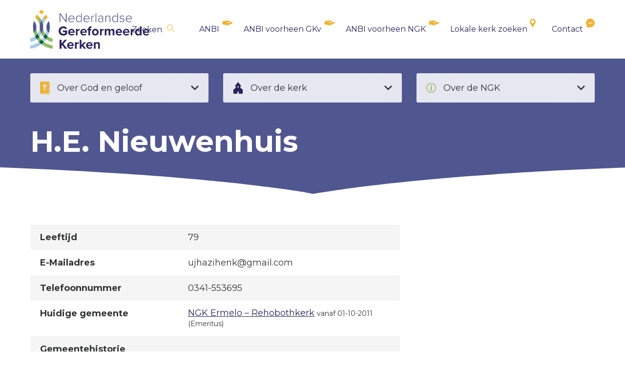

--- FILE ---
content_type: text/html; charset=UTF-8
request_url: https://ngk.nl/predikanten/nieuwenhuis-h-e-1001023/
body_size: 66522
content:
<!DOCTYPE html><html><head>  <script async src="https://www.googletagmanager.com/gtag/js?id=G-V7QYX4TL9Q"></script> <script>window.dataLayer = window.dataLayer || [];
  function gtag(){dataLayer.push(arguments);}
  gtag('js', new Date());

  gtag('config', 'G-V7QYX4TL9Q');</script> <meta charset="utf-8"><meta name="viewport" content="width=device-width, initial-scale=1"><title>Nieuwenhuis, H.E. 1001023 - Nederlandse Gereformeerde Kerken</title><meta name='robots' content='index, follow, max-image-preview:large, max-snippet:-1, max-video-preview:-1' /><meta name="dlm-version" content="5.1.2"><link rel="stylesheet" media="print" onload="this.onload=null;this.media='all';" id="ao_optimized_gfonts" href="https://fonts.googleapis.com/css?family=Montserrat:400,700&amp;display=swap"><link rel="canonical" href="https://ngk.nl/predikanten/nieuwenhuis-h-e-1001023/" /><meta property="og:locale" content="nl_NL" /><meta property="og:type" content="article" /><meta property="og:title" content="Nieuwenhuis, H.E. 1001023 - Nederlandse Gereformeerde Kerken" /><meta property="og:url" content="https://ngk.nl/predikanten/nieuwenhuis-h-e-1001023/" /><meta property="og:site_name" content="Nederlandse Gereformeerde Kerken" /><meta property="article:modified_time" content="2025-12-10T12:11:52+00:00" /><meta name="twitter:card" content="summary_large_image" /><style media="all">img:is([sizes="auto" i],[sizes^="auto," i]){contain-intrinsic-size:3000px 1500px}
.leaflet-image-layer,.leaflet-layer,.leaflet-marker-icon,.leaflet-marker-shadow,.leaflet-pane,.leaflet-pane>canvas,.leaflet-pane>svg,.leaflet-tile,.leaflet-tile-container,.leaflet-zoom-box{position:absolute;left:0;top:0}.leaflet-container{overflow:hidden}.leaflet-marker-icon,.leaflet-marker-shadow,.leaflet-tile{-webkit-user-select:none;-moz-user-select:none;user-select:none;-webkit-user-drag:none}.leaflet-safari .leaflet-tile{image-rendering:-webkit-optimize-contrast}.leaflet-safari .leaflet-tile-container{width:1600px;height:1600px;-webkit-transform-origin:0 0}.leaflet-marker-icon,.leaflet-marker-shadow{display:block}.leaflet-container .leaflet-marker-pane img,.leaflet-container .leaflet-overlay-pane svg,.leaflet-container .leaflet-shadow-pane img,.leaflet-container .leaflet-tile,.leaflet-container .leaflet-tile-pane img,.leaflet-container img.leaflet-image-layer{max-width:none!important;max-height:none!important}.leaflet-container.leaflet-touch-zoom{-ms-touch-action:pan-x pan-y;touch-action:pan-x pan-y}.leaflet-container.leaflet-touch-drag{-ms-touch-action:pinch-zoom;touch-action:none;touch-action:pinch-zoom}.leaflet-container.leaflet-touch-drag.leaflet-touch-zoom{-ms-touch-action:none;touch-action:none}.leaflet-container{-webkit-tap-highlight-color:transparent}.leaflet-container a{-webkit-tap-highlight-color:rgba(51,181,229,.4)}.leaflet-tile{filter:inherit;visibility:hidden}.leaflet-tile-loaded{visibility:inherit}.leaflet-zoom-box{width:0;height:0;-moz-box-sizing:border-box;box-sizing:border-box;z-index:800}.leaflet-overlay-pane svg{-moz-user-select:none}.leaflet-pane{z-index:400}.leaflet-tile-pane{z-index:200}.leaflet-overlay-pane{z-index:400}.leaflet-shadow-pane{z-index:500}.leaflet-marker-pane{z-index:600}.leaflet-tooltip-pane{z-index:650}.leaflet-popup-pane{z-index:700}.leaflet-map-pane canvas{z-index:100}.leaflet-map-pane svg{z-index:200}.leaflet-vml-shape{width:1px;height:1px}.lvml{behavior:url(#default#VML);display:inline-block;position:absolute}.leaflet-control{position:relative;z-index:800;pointer-events:visiblePainted;pointer-events:auto}.leaflet-bottom,.leaflet-top{position:absolute;z-index:1000;pointer-events:none}.leaflet-top{top:0}.leaflet-right{right:0}.leaflet-bottom{bottom:0}.leaflet-left{left:0}.leaflet-control{float:left;clear:both}.leaflet-right .leaflet-control{float:right}.leaflet-top .leaflet-control{margin-top:10px}.leaflet-bottom .leaflet-control{margin-bottom:10px}.leaflet-left .leaflet-control{margin-left:10px}.leaflet-right .leaflet-control{margin-right:10px}.leaflet-fade-anim .leaflet-tile{will-change:opacity}.leaflet-fade-anim .leaflet-popup{opacity:0;-webkit-transition:opacity .2s linear;-moz-transition:opacity .2s linear;transition:opacity .2s linear}.leaflet-fade-anim .leaflet-map-pane .leaflet-popup{opacity:1}.leaflet-zoom-animated{-webkit-transform-origin:0 0;-ms-transform-origin:0 0;transform-origin:0 0}.leaflet-zoom-anim .leaflet-zoom-animated{will-change:transform;-webkit-transition:-webkit-transform .25s cubic-bezier(0,0,.25,1);-moz-transition:-moz-transform .25s cubic-bezier(0,0,.25,1);transition:transform .25s cubic-bezier(0,0,.25,1)}.leaflet-pan-anim .leaflet-tile,.leaflet-zoom-anim .leaflet-tile{-webkit-transition:none;-moz-transition:none;transition:none}.leaflet-zoom-anim .leaflet-zoom-hide{visibility:hidden}.leaflet-interactive{cursor:pointer}.leaflet-grab{cursor:-webkit-grab;cursor:-moz-grab;cursor:grab}.leaflet-crosshair,.leaflet-crosshair .leaflet-interactive{cursor:crosshair}.leaflet-control,.leaflet-popup-pane{cursor:auto}.leaflet-dragging .leaflet-grab,.leaflet-dragging .leaflet-grab .leaflet-interactive,.leaflet-dragging .leaflet-marker-draggable{cursor:move;cursor:-webkit-grabbing;cursor:-moz-grabbing;cursor:grabbing}.leaflet-image-layer,.leaflet-marker-icon,.leaflet-marker-shadow,.leaflet-pane>svg path,.leaflet-tile-container{pointer-events:none}.leaflet-image-layer.leaflet-interactive,.leaflet-marker-icon.leaflet-interactive,.leaflet-pane>svg path.leaflet-interactive{pointer-events:visiblePainted;pointer-events:auto}.leaflet-container{background:#ddd;outline:0}.leaflet-container a{color:#0078A8}.leaflet-container a.leaflet-active{outline:2px solid orange}.leaflet-zoom-box{border:2px dotted #38f;background:rgba(255,255,255,.5)}.leaflet-container{font:12px/1.5 "Helvetica Neue",Arial,Helvetica,sans-serif}.leaflet-bar{box-shadow:0 1px 5px rgba(0,0,0,.65);border-radius:4px}.leaflet-bar a,.leaflet-bar a:hover{background-color:#fff;border-bottom:1px solid #ccc;width:26px;height:26px;line-height:26px;display:block;text-align:center;text-decoration:none;color:#000}.leaflet-bar a,.leaflet-control-layers-toggle{background-position:50% 50%;background-repeat:no-repeat;display:block}.leaflet-bar a:hover{background-color:#f4f4f4}.leaflet-bar a:first-child{border-top-left-radius:4px;border-top-right-radius:4px}.leaflet-bar a:last-child{border-bottom-left-radius:4px;border-bottom-right-radius:4px;border-bottom:0}.leaflet-bar a.leaflet-disabled{cursor:default;background-color:#f4f4f4;color:#bbb}.leaflet-touch .leaflet-bar a{width:30px;height:30px;line-height:30px}.leaflet-touch .leaflet-bar a:first-child{border-top-left-radius:2px;border-top-right-radius:2px}.leaflet-touch .leaflet-bar a:last-child{border-bottom-left-radius:2px;border-bottom-right-radius:2px}.leaflet-control-zoom-in,.leaflet-control-zoom-out{font:700 18px 'Lucida Console',Monaco,monospace;text-indent:1px}.leaflet-touch .leaflet-control-zoom-in,.leaflet-touch .leaflet-control-zoom-out{font-size:22px}.leaflet-control-layers{box-shadow:0 1px 5px rgba(0,0,0,.4);background:#fff;border-radius:5px}.leaflet-control-layers-toggle{background-image:url([data-uri]);width:36px;height:36px}.leaflet-retina .leaflet-control-layers-toggle{background-image:url([data-uri]);background-size:26px 26px}.leaflet-touch .leaflet-control-layers-toggle{width:44px;height:44px}.leaflet-control-layers .leaflet-control-layers-list,.leaflet-control-layers-expanded .leaflet-control-layers-toggle{display:none}.leaflet-control-layers-expanded .leaflet-control-layers-list{display:block;position:relative}.leaflet-control-layers-expanded{padding:6px 10px 6px 6px;color:#333;background:#fff}.leaflet-control-layers-scrollbar{overflow-y:scroll;overflow-x:hidden;padding-right:5px}.leaflet-control-layers-selector{margin-top:2px;position:relative;top:1px}.leaflet-control-layers label{display:block}.leaflet-control-layers-separator{height:0;border-top:1px solid #ddd;margin:5px -10px 5px -6px}.leaflet-default-icon-path{background-image:url([data-uri])}.leaflet-container .leaflet-control-attribution{background:#fff;background:rgba(255,255,255,.7);margin:0}.leaflet-control-attribution,.leaflet-control-scale-line{padding:0 5px;color:#333}.leaflet-control-attribution a{text-decoration:none}.leaflet-control-attribution a:hover{text-decoration:underline}.leaflet-container .leaflet-control-attribution,.leaflet-container .leaflet-control-scale{font-size:11px}.leaflet-left .leaflet-control-scale{margin-left:5px}.leaflet-bottom .leaflet-control-scale{margin-bottom:5px}.leaflet-control-scale-line{border:2px solid #777;border-top:0;line-height:1.1;padding:2px 5px 1px;font-size:11px;white-space:nowrap;overflow:hidden;-moz-box-sizing:border-box;box-sizing:border-box;background:#fff;background:rgba(255,255,255,.5)}.leaflet-control-scale-line:not(:first-child){border-top:2px solid #777;border-bottom:0;margin-top:-2px}.leaflet-control-scale-line:not(:first-child):not(:last-child){border-bottom:2px solid #777}.leaflet-touch .leaflet-bar,.leaflet-touch .leaflet-control-attribution,.leaflet-touch .leaflet-control-layers{box-shadow:none}.leaflet-touch .leaflet-bar,.leaflet-touch .leaflet-control-layers{border:2px solid rgba(0,0,0,.2);background-clip:padding-box}.leaflet-popup{position:absolute;text-align:center;margin-bottom:20px}.leaflet-popup-content-wrapper{padding:1px;text-align:left;border-radius:12px}.leaflet-popup-content{margin:13px 19px;line-height:1.4}.leaflet-popup-content p{margin:18px 0}.leaflet-popup-tip-container{width:40px;height:20px;position:absolute;left:50%;margin-left:-20px;overflow:hidden;pointer-events:none}.leaflet-popup-tip{width:17px;height:17px;padding:1px;margin:-10px auto 0;-webkit-transform:rotate(45deg);-moz-transform:rotate(45deg);-ms-transform:rotate(45deg);transform:rotate(45deg)}.leaflet-popup-content-wrapper,.leaflet-popup-tip{background:#fff;color:#333;box-shadow:0 3px 14px rgba(0,0,0,.4)}.leaflet-container a.leaflet-popup-close-button{position:absolute;top:0;right:0;padding:4px 4px 0 0;border:0;text-align:center;width:18px;height:14px;font:16px/14px Tahoma,Verdana,sans-serif;color:#c3c3c3;text-decoration:none;font-weight:700;background:0 0}.leaflet-container a.leaflet-popup-close-button:hover{color:#999}.leaflet-popup-scrolled{overflow:auto;border-bottom:1px solid #ddd;border-top:1px solid #ddd}.leaflet-oldie .leaflet-popup-content-wrapper{zoom:1}.leaflet-oldie .leaflet-popup-tip{width:24px;margin:0 auto;-ms-filter:"progid:DXImageTransform.Microsoft.Matrix(M11=0.70710678, M12=0.70710678, M21=-0.70710678, M22=0.70710678)";filter:progid:DXImageTransform.Microsoft.Matrix(M11=.70710678, M12=.70710678, M21=-.70710678, M22=.70710678)}.leaflet-oldie .leaflet-popup-tip-container{margin-top:-1px}.leaflet-oldie .leaflet-control-layers,.leaflet-oldie .leaflet-control-zoom,.leaflet-oldie .leaflet-popup-content-wrapper,.leaflet-oldie .leaflet-popup-tip{border:1px solid #999}.leaflet-div-icon{background:#fff;border:1px solid #666}.leaflet-tooltip{position:absolute;padding:6px;background-color:#fff;border:1px solid #fff;border-radius:3px;color:#222;white-space:nowrap;-webkit-user-select:none;-moz-user-select:none;-ms-user-select:none;user-select:none;pointer-events:none;box-shadow:0 1px 3px rgba(0,0,0,.4)}.leaflet-tooltip.leaflet-clickable{cursor:pointer;pointer-events:auto}.leaflet-tooltip-bottom:before,.leaflet-tooltip-left:before,.leaflet-tooltip-right:before,.leaflet-tooltip-top:before{position:absolute;pointer-events:none;border:6px solid transparent;background:0 0;content:""}.leaflet-tooltip-bottom{margin-top:6px}.leaflet-tooltip-top{margin-top:-6px}.leaflet-tooltip-bottom:before,.leaflet-tooltip-top:before{left:50%;margin-left:-6px}.leaflet-tooltip-top:before{bottom:0;margin-bottom:-12px;border-top-color:#fff}.leaflet-tooltip-bottom:before{top:0;margin-top:-12px;margin-left:-6px;border-bottom-color:#fff}.leaflet-tooltip-left{margin-left:-6px}.leaflet-tooltip-right{margin-left:6px}.leaflet-tooltip-left:before,.leaflet-tooltip-right:before{top:50%;margin-top:-6px}.leaflet-tooltip-left:before{right:0;margin-right:-12px;border-left-color:#fff}.leaflet-tooltip-right:before{left:0;margin-left:-12px;border-right-color:#fff}
.leaflet-popup-close-button{box-shadow:none!important}
@charset "UTF-8";.wp-block-archives{box-sizing:border-box}.wp-block-archives-dropdown label{display:block}.wp-block-avatar{line-height:0}.wp-block-avatar,.wp-block-avatar img{box-sizing:border-box}.wp-block-avatar.aligncenter{text-align:center}.wp-block-audio{box-sizing:border-box}.wp-block-audio :where(figcaption){margin-bottom:1em;margin-top:.5em}.wp-block-audio audio{min-width:300px;width:100%}.wp-block-button__link{align-content:center;box-sizing:border-box;cursor:pointer;display:inline-block;height:100%;text-align:center;word-break:break-word}.wp-block-button__link.aligncenter{text-align:center}.wp-block-button__link.alignright{text-align:right}:where(.wp-block-button__link){border-radius:9999px;box-shadow:none;padding:calc(.667em + 2px) calc(1.333em + 2px);text-decoration:none}.wp-block-button[style*=text-decoration] .wp-block-button__link{text-decoration:inherit}.wp-block-buttons>.wp-block-button.has-custom-width{max-width:none}.wp-block-buttons>.wp-block-button.has-custom-width .wp-block-button__link{width:100%}.wp-block-buttons>.wp-block-button.has-custom-font-size .wp-block-button__link{font-size:inherit}.wp-block-buttons>.wp-block-button.wp-block-button__width-25{width:calc(25% - var(--wp--style--block-gap, .5em)*.75)}.wp-block-buttons>.wp-block-button.wp-block-button__width-50{width:calc(50% - var(--wp--style--block-gap, .5em)*.5)}.wp-block-buttons>.wp-block-button.wp-block-button__width-75{width:calc(75% - var(--wp--style--block-gap, .5em)*.25)}.wp-block-buttons>.wp-block-button.wp-block-button__width-100{flex-basis:100%;width:100%}.wp-block-buttons.is-vertical>.wp-block-button.wp-block-button__width-25{width:25%}.wp-block-buttons.is-vertical>.wp-block-button.wp-block-button__width-50{width:50%}.wp-block-buttons.is-vertical>.wp-block-button.wp-block-button__width-75{width:75%}.wp-block-button.is-style-squared,.wp-block-button__link.wp-block-button.is-style-squared{border-radius:0}.wp-block-button.no-border-radius,.wp-block-button__link.no-border-radius{border-radius:0!important}:root :where(.wp-block-button .wp-block-button__link.is-style-outline),:root :where(.wp-block-button.is-style-outline>.wp-block-button__link){border:2px solid;padding:.667em 1.333em}:root :where(.wp-block-button .wp-block-button__link.is-style-outline:not(.has-text-color)),:root :where(.wp-block-button.is-style-outline>.wp-block-button__link:not(.has-text-color)){color:currentColor}:root :where(.wp-block-button .wp-block-button__link.is-style-outline:not(.has-background)),:root :where(.wp-block-button.is-style-outline>.wp-block-button__link:not(.has-background)){background-color:initial;background-image:none}.wp-block-buttons{box-sizing:border-box}.wp-block-buttons.is-vertical{flex-direction:column}.wp-block-buttons.is-vertical>.wp-block-button:last-child{margin-bottom:0}.wp-block-buttons>.wp-block-button{display:inline-block;margin:0}.wp-block-buttons.is-content-justification-left{justify-content:flex-start}.wp-block-buttons.is-content-justification-left.is-vertical{align-items:flex-start}.wp-block-buttons.is-content-justification-center{justify-content:center}.wp-block-buttons.is-content-justification-center.is-vertical{align-items:center}.wp-block-buttons.is-content-justification-right{justify-content:flex-end}.wp-block-buttons.is-content-justification-right.is-vertical{align-items:flex-end}.wp-block-buttons.is-content-justification-space-between{justify-content:space-between}.wp-block-buttons.aligncenter{text-align:center}.wp-block-buttons:not(.is-content-justification-space-between,.is-content-justification-right,.is-content-justification-left,.is-content-justification-center) .wp-block-button.aligncenter{margin-left:auto;margin-right:auto;width:100%}.wp-block-buttons[style*=text-decoration] .wp-block-button,.wp-block-buttons[style*=text-decoration] .wp-block-button__link{text-decoration:inherit}.wp-block-buttons.has-custom-font-size .wp-block-button__link{font-size:inherit}.wp-block-buttons .wp-block-button__link{width:100%}.wp-block-button.aligncenter,.wp-block-calendar{text-align:center}.wp-block-calendar td,.wp-block-calendar th{border:1px solid;padding:.25em}.wp-block-calendar th{font-weight:400}.wp-block-calendar caption{background-color:inherit}.wp-block-calendar table{border-collapse:collapse;width:100%}.wp-block-calendar table:where(:not(.has-text-color)){color:#40464d}.wp-block-calendar table:where(:not(.has-text-color)) td,.wp-block-calendar table:where(:not(.has-text-color)) th{border-color:#ddd}.wp-block-calendar table.has-background th{background-color:inherit}.wp-block-calendar table.has-text-color th{color:inherit}:where(.wp-block-calendar table:not(.has-background) th){background:#ddd}.wp-block-categories{box-sizing:border-box}.wp-block-categories.alignleft{margin-right:2em}.wp-block-categories.alignright{margin-left:2em}.wp-block-categories.wp-block-categories-dropdown.aligncenter{text-align:center}.wp-block-categories .wp-block-categories__label{display:block;width:100%}.wp-block-code{box-sizing:border-box}.wp-block-code code{
  /*!rtl:begin:ignore*/direction:ltr;display:block;font-family:inherit;overflow-wrap:break-word;text-align:initial;white-space:pre-wrap
  /*!rtl:end:ignore*/}.wp-block-columns{align-items:normal!important;box-sizing:border-box;display:flex;flex-wrap:wrap!important}@media (min-width:782px){.wp-block-columns{flex-wrap:nowrap!important}}.wp-block-columns.are-vertically-aligned-top{align-items:flex-start}.wp-block-columns.are-vertically-aligned-center{align-items:center}.wp-block-columns.are-vertically-aligned-bottom{align-items:flex-end}@media (max-width:781px){.wp-block-columns:not(.is-not-stacked-on-mobile)>.wp-block-column{flex-basis:100%!important}}@media (min-width:782px){.wp-block-columns:not(.is-not-stacked-on-mobile)>.wp-block-column{flex-basis:0;flex-grow:1}.wp-block-columns:not(.is-not-stacked-on-mobile)>.wp-block-column[style*=flex-basis]{flex-grow:0}}.wp-block-columns.is-not-stacked-on-mobile{flex-wrap:nowrap!important}.wp-block-columns.is-not-stacked-on-mobile>.wp-block-column{flex-basis:0;flex-grow:1}.wp-block-columns.is-not-stacked-on-mobile>.wp-block-column[style*=flex-basis]{flex-grow:0}:where(.wp-block-columns){margin-bottom:1.75em}:where(.wp-block-columns.has-background){padding:1.25em 2.375em}.wp-block-column{flex-grow:1;min-width:0;overflow-wrap:break-word;word-break:break-word}.wp-block-column.is-vertically-aligned-top{align-self:flex-start}.wp-block-column.is-vertically-aligned-center{align-self:center}.wp-block-column.is-vertically-aligned-bottom{align-self:flex-end}.wp-block-column.is-vertically-aligned-stretch{align-self:stretch}.wp-block-column.is-vertically-aligned-bottom,.wp-block-column.is-vertically-aligned-center,.wp-block-column.is-vertically-aligned-top{width:100%}.wp-block-post-comments{box-sizing:border-box}.wp-block-post-comments .alignleft{float:left}.wp-block-post-comments .alignright{float:right}.wp-block-post-comments .navigation:after{clear:both;content:"";display:table}.wp-block-post-comments .commentlist{clear:both;list-style:none;margin:0;padding:0}.wp-block-post-comments .commentlist .comment{min-height:2.25em;padding-left:3.25em}.wp-block-post-comments .commentlist .comment p{font-size:1em;line-height:1.8;margin:1em 0}.wp-block-post-comments .commentlist .children{list-style:none;margin:0;padding:0}.wp-block-post-comments .comment-author{line-height:1.5}.wp-block-post-comments .comment-author .avatar{border-radius:1.5em;display:block;float:left;height:2.5em;margin-right:.75em;margin-top:.5em;width:2.5em}.wp-block-post-comments .comment-author cite{font-style:normal}.wp-block-post-comments .comment-meta{font-size:.875em;line-height:1.5}.wp-block-post-comments .comment-meta b{font-weight:400}.wp-block-post-comments .comment-meta .comment-awaiting-moderation{display:block;margin-bottom:1em;margin-top:1em}.wp-block-post-comments .comment-body .commentmetadata{font-size:.875em}.wp-block-post-comments .comment-form-author label,.wp-block-post-comments .comment-form-comment label,.wp-block-post-comments .comment-form-email label,.wp-block-post-comments .comment-form-url label{display:block;margin-bottom:.25em}.wp-block-post-comments .comment-form input:not([type=submit]):not([type=checkbox]),.wp-block-post-comments .comment-form textarea{box-sizing:border-box;display:block;width:100%}.wp-block-post-comments .comment-form-cookies-consent{display:flex;gap:.25em}.wp-block-post-comments .comment-form-cookies-consent #wp-comment-cookies-consent{margin-top:.35em}.wp-block-post-comments .comment-reply-title{margin-bottom:0}.wp-block-post-comments .comment-reply-title :where(small){font-size:var(--wp--preset--font-size--medium,smaller);margin-left:.5em}.wp-block-post-comments .reply{font-size:.875em;margin-bottom:1.4em}.wp-block-post-comments input:not([type=submit]),.wp-block-post-comments textarea{border:1px solid #949494;font-family:inherit;font-size:1em}.wp-block-post-comments input:not([type=submit]):not([type=checkbox]),.wp-block-post-comments textarea{padding:calc(.667em + 2px)}:where(.wp-block-post-comments input[type=submit]){border:none}.wp-block-comments{box-sizing:border-box}.wp-block-comments-pagination>.wp-block-comments-pagination-next,.wp-block-comments-pagination>.wp-block-comments-pagination-numbers,.wp-block-comments-pagination>.wp-block-comments-pagination-previous{font-size:inherit;margin-bottom:.5em;margin-right:.5em}.wp-block-comments-pagination>.wp-block-comments-pagination-next:last-child,.wp-block-comments-pagination>.wp-block-comments-pagination-numbers:last-child,.wp-block-comments-pagination>.wp-block-comments-pagination-previous:last-child{margin-right:0}.wp-block-comments-pagination .wp-block-comments-pagination-previous-arrow{display:inline-block;margin-right:1ch}.wp-block-comments-pagination .wp-block-comments-pagination-previous-arrow:not(.is-arrow-chevron){transform:scaleX(1)}.wp-block-comments-pagination .wp-block-comments-pagination-next-arrow{display:inline-block;margin-left:1ch}.wp-block-comments-pagination .wp-block-comments-pagination-next-arrow:not(.is-arrow-chevron){transform:scaleX(1)}.wp-block-comments-pagination.aligncenter{justify-content:center}.wp-block-comment-template{box-sizing:border-box;list-style:none;margin-bottom:0;max-width:100%;padding:0}.wp-block-comment-template li{clear:both}.wp-block-comment-template ol{list-style:none;margin-bottom:0;max-width:100%;padding-left:2rem}.wp-block-comment-template.alignleft{float:left}.wp-block-comment-template.aligncenter{margin-left:auto;margin-right:auto;width:fit-content}.wp-block-comment-template.alignright{float:right}.wp-block-comment-date{box-sizing:border-box}.comment-awaiting-moderation{display:block;font-size:.875em;line-height:1.5}.wp-block-comment-author-name,.wp-block-comment-content,.wp-block-comment-edit-link,.wp-block-comment-reply-link{box-sizing:border-box}.wp-block-cover,.wp-block-cover-image{align-items:center;background-position:50%;box-sizing:border-box;display:flex;justify-content:center;min-height:430px;overflow:hidden;overflow:clip;padding:1em;position:relative}.wp-block-cover .has-background-dim:not([class*=-background-color]),.wp-block-cover-image .has-background-dim:not([class*=-background-color]),.wp-block-cover-image.has-background-dim:not([class*=-background-color]),.wp-block-cover.has-background-dim:not([class*=-background-color]){background-color:#000}.wp-block-cover .has-background-dim.has-background-gradient,.wp-block-cover-image .has-background-dim.has-background-gradient{background-color:initial}.wp-block-cover-image.has-background-dim:before,.wp-block-cover.has-background-dim:before{background-color:inherit;content:""}.wp-block-cover .wp-block-cover__background,.wp-block-cover .wp-block-cover__gradient-background,.wp-block-cover-image .wp-block-cover__background,.wp-block-cover-image .wp-block-cover__gradient-background,.wp-block-cover-image.has-background-dim:not(.has-background-gradient):before,.wp-block-cover.has-background-dim:not(.has-background-gradient):before{bottom:0;left:0;opacity:.5;position:absolute;right:0;top:0}.wp-block-cover-image.has-background-dim.has-background-dim-10 .wp-block-cover__background,.wp-block-cover-image.has-background-dim.has-background-dim-10 .wp-block-cover__gradient-background,.wp-block-cover-image.has-background-dim.has-background-dim-10:not(.has-background-gradient):before,.wp-block-cover.has-background-dim.has-background-dim-10 .wp-block-cover__background,.wp-block-cover.has-background-dim.has-background-dim-10 .wp-block-cover__gradient-background,.wp-block-cover.has-background-dim.has-background-dim-10:not(.has-background-gradient):before{opacity:.1}.wp-block-cover-image.has-background-dim.has-background-dim-20 .wp-block-cover__background,.wp-block-cover-image.has-background-dim.has-background-dim-20 .wp-block-cover__gradient-background,.wp-block-cover-image.has-background-dim.has-background-dim-20:not(.has-background-gradient):before,.wp-block-cover.has-background-dim.has-background-dim-20 .wp-block-cover__background,.wp-block-cover.has-background-dim.has-background-dim-20 .wp-block-cover__gradient-background,.wp-block-cover.has-background-dim.has-background-dim-20:not(.has-background-gradient):before{opacity:.2}.wp-block-cover-image.has-background-dim.has-background-dim-30 .wp-block-cover__background,.wp-block-cover-image.has-background-dim.has-background-dim-30 .wp-block-cover__gradient-background,.wp-block-cover-image.has-background-dim.has-background-dim-30:not(.has-background-gradient):before,.wp-block-cover.has-background-dim.has-background-dim-30 .wp-block-cover__background,.wp-block-cover.has-background-dim.has-background-dim-30 .wp-block-cover__gradient-background,.wp-block-cover.has-background-dim.has-background-dim-30:not(.has-background-gradient):before{opacity:.3}.wp-block-cover-image.has-background-dim.has-background-dim-40 .wp-block-cover__background,.wp-block-cover-image.has-background-dim.has-background-dim-40 .wp-block-cover__gradient-background,.wp-block-cover-image.has-background-dim.has-background-dim-40:not(.has-background-gradient):before,.wp-block-cover.has-background-dim.has-background-dim-40 .wp-block-cover__background,.wp-block-cover.has-background-dim.has-background-dim-40 .wp-block-cover__gradient-background,.wp-block-cover.has-background-dim.has-background-dim-40:not(.has-background-gradient):before{opacity:.4}.wp-block-cover-image.has-background-dim.has-background-dim-50 .wp-block-cover__background,.wp-block-cover-image.has-background-dim.has-background-dim-50 .wp-block-cover__gradient-background,.wp-block-cover-image.has-background-dim.has-background-dim-50:not(.has-background-gradient):before,.wp-block-cover.has-background-dim.has-background-dim-50 .wp-block-cover__background,.wp-block-cover.has-background-dim.has-background-dim-50 .wp-block-cover__gradient-background,.wp-block-cover.has-background-dim.has-background-dim-50:not(.has-background-gradient):before{opacity:.5}.wp-block-cover-image.has-background-dim.has-background-dim-60 .wp-block-cover__background,.wp-block-cover-image.has-background-dim.has-background-dim-60 .wp-block-cover__gradient-background,.wp-block-cover-image.has-background-dim.has-background-dim-60:not(.has-background-gradient):before,.wp-block-cover.has-background-dim.has-background-dim-60 .wp-block-cover__background,.wp-block-cover.has-background-dim.has-background-dim-60 .wp-block-cover__gradient-background,.wp-block-cover.has-background-dim.has-background-dim-60:not(.has-background-gradient):before{opacity:.6}.wp-block-cover-image.has-background-dim.has-background-dim-70 .wp-block-cover__background,.wp-block-cover-image.has-background-dim.has-background-dim-70 .wp-block-cover__gradient-background,.wp-block-cover-image.has-background-dim.has-background-dim-70:not(.has-background-gradient):before,.wp-block-cover.has-background-dim.has-background-dim-70 .wp-block-cover__background,.wp-block-cover.has-background-dim.has-background-dim-70 .wp-block-cover__gradient-background,.wp-block-cover.has-background-dim.has-background-dim-70:not(.has-background-gradient):before{opacity:.7}.wp-block-cover-image.has-background-dim.has-background-dim-80 .wp-block-cover__background,.wp-block-cover-image.has-background-dim.has-background-dim-80 .wp-block-cover__gradient-background,.wp-block-cover-image.has-background-dim.has-background-dim-80:not(.has-background-gradient):before,.wp-block-cover.has-background-dim.has-background-dim-80 .wp-block-cover__background,.wp-block-cover.has-background-dim.has-background-dim-80 .wp-block-cover__gradient-background,.wp-block-cover.has-background-dim.has-background-dim-80:not(.has-background-gradient):before{opacity:.8}.wp-block-cover-image.has-background-dim.has-background-dim-90 .wp-block-cover__background,.wp-block-cover-image.has-background-dim.has-background-dim-90 .wp-block-cover__gradient-background,.wp-block-cover-image.has-background-dim.has-background-dim-90:not(.has-background-gradient):before,.wp-block-cover.has-background-dim.has-background-dim-90 .wp-block-cover__background,.wp-block-cover.has-background-dim.has-background-dim-90 .wp-block-cover__gradient-background,.wp-block-cover.has-background-dim.has-background-dim-90:not(.has-background-gradient):before{opacity:.9}.wp-block-cover-image.has-background-dim.has-background-dim-100 .wp-block-cover__background,.wp-block-cover-image.has-background-dim.has-background-dim-100 .wp-block-cover__gradient-background,.wp-block-cover-image.has-background-dim.has-background-dim-100:not(.has-background-gradient):before,.wp-block-cover.has-background-dim.has-background-dim-100 .wp-block-cover__background,.wp-block-cover.has-background-dim.has-background-dim-100 .wp-block-cover__gradient-background,.wp-block-cover.has-background-dim.has-background-dim-100:not(.has-background-gradient):before{opacity:1}.wp-block-cover .wp-block-cover__background.has-background-dim.has-background-dim-0,.wp-block-cover .wp-block-cover__gradient-background.has-background-dim.has-background-dim-0,.wp-block-cover-image .wp-block-cover__background.has-background-dim.has-background-dim-0,.wp-block-cover-image .wp-block-cover__gradient-background.has-background-dim.has-background-dim-0{opacity:0}.wp-block-cover .wp-block-cover__background.has-background-dim.has-background-dim-10,.wp-block-cover .wp-block-cover__gradient-background.has-background-dim.has-background-dim-10,.wp-block-cover-image .wp-block-cover__background.has-background-dim.has-background-dim-10,.wp-block-cover-image .wp-block-cover__gradient-background.has-background-dim.has-background-dim-10{opacity:.1}.wp-block-cover .wp-block-cover__background.has-background-dim.has-background-dim-20,.wp-block-cover .wp-block-cover__gradient-background.has-background-dim.has-background-dim-20,.wp-block-cover-image .wp-block-cover__background.has-background-dim.has-background-dim-20,.wp-block-cover-image .wp-block-cover__gradient-background.has-background-dim.has-background-dim-20{opacity:.2}.wp-block-cover .wp-block-cover__background.has-background-dim.has-background-dim-30,.wp-block-cover .wp-block-cover__gradient-background.has-background-dim.has-background-dim-30,.wp-block-cover-image .wp-block-cover__background.has-background-dim.has-background-dim-30,.wp-block-cover-image .wp-block-cover__gradient-background.has-background-dim.has-background-dim-30{opacity:.3}.wp-block-cover .wp-block-cover__background.has-background-dim.has-background-dim-40,.wp-block-cover .wp-block-cover__gradient-background.has-background-dim.has-background-dim-40,.wp-block-cover-image .wp-block-cover__background.has-background-dim.has-background-dim-40,.wp-block-cover-image .wp-block-cover__gradient-background.has-background-dim.has-background-dim-40{opacity:.4}.wp-block-cover .wp-block-cover__background.has-background-dim.has-background-dim-50,.wp-block-cover .wp-block-cover__gradient-background.has-background-dim.has-background-dim-50,.wp-block-cover-image .wp-block-cover__background.has-background-dim.has-background-dim-50,.wp-block-cover-image .wp-block-cover__gradient-background.has-background-dim.has-background-dim-50{opacity:.5}.wp-block-cover .wp-block-cover__background.has-background-dim.has-background-dim-60,.wp-block-cover .wp-block-cover__gradient-background.has-background-dim.has-background-dim-60,.wp-block-cover-image .wp-block-cover__background.has-background-dim.has-background-dim-60,.wp-block-cover-image .wp-block-cover__gradient-background.has-background-dim.has-background-dim-60{opacity:.6}.wp-block-cover .wp-block-cover__background.has-background-dim.has-background-dim-70,.wp-block-cover .wp-block-cover__gradient-background.has-background-dim.has-background-dim-70,.wp-block-cover-image .wp-block-cover__background.has-background-dim.has-background-dim-70,.wp-block-cover-image .wp-block-cover__gradient-background.has-background-dim.has-background-dim-70{opacity:.7}.wp-block-cover .wp-block-cover__background.has-background-dim.has-background-dim-80,.wp-block-cover .wp-block-cover__gradient-background.has-background-dim.has-background-dim-80,.wp-block-cover-image .wp-block-cover__background.has-background-dim.has-background-dim-80,.wp-block-cover-image .wp-block-cover__gradient-background.has-background-dim.has-background-dim-80{opacity:.8}.wp-block-cover .wp-block-cover__background.has-background-dim.has-background-dim-90,.wp-block-cover .wp-block-cover__gradient-background.has-background-dim.has-background-dim-90,.wp-block-cover-image .wp-block-cover__background.has-background-dim.has-background-dim-90,.wp-block-cover-image .wp-block-cover__gradient-background.has-background-dim.has-background-dim-90{opacity:.9}.wp-block-cover .wp-block-cover__background.has-background-dim.has-background-dim-100,.wp-block-cover .wp-block-cover__gradient-background.has-background-dim.has-background-dim-100,.wp-block-cover-image .wp-block-cover__background.has-background-dim.has-background-dim-100,.wp-block-cover-image .wp-block-cover__gradient-background.has-background-dim.has-background-dim-100{opacity:1}.wp-block-cover-image.alignleft,.wp-block-cover-image.alignright,.wp-block-cover.alignleft,.wp-block-cover.alignright{max-width:420px;width:100%}.wp-block-cover-image.aligncenter,.wp-block-cover-image.alignleft,.wp-block-cover-image.alignright,.wp-block-cover.aligncenter,.wp-block-cover.alignleft,.wp-block-cover.alignright{display:flex}.wp-block-cover .wp-block-cover__inner-container,.wp-block-cover-image .wp-block-cover__inner-container{color:inherit;position:relative;width:100%}.wp-block-cover-image.is-position-top-left,.wp-block-cover.is-position-top-left{align-items:flex-start;justify-content:flex-start}.wp-block-cover-image.is-position-top-center,.wp-block-cover.is-position-top-center{align-items:flex-start;justify-content:center}.wp-block-cover-image.is-position-top-right,.wp-block-cover.is-position-top-right{align-items:flex-start;justify-content:flex-end}.wp-block-cover-image.is-position-center-left,.wp-block-cover.is-position-center-left{align-items:center;justify-content:flex-start}.wp-block-cover-image.is-position-center-center,.wp-block-cover.is-position-center-center{align-items:center;justify-content:center}.wp-block-cover-image.is-position-center-right,.wp-block-cover.is-position-center-right{align-items:center;justify-content:flex-end}.wp-block-cover-image.is-position-bottom-left,.wp-block-cover.is-position-bottom-left{align-items:flex-end;justify-content:flex-start}.wp-block-cover-image.is-position-bottom-center,.wp-block-cover.is-position-bottom-center{align-items:flex-end;justify-content:center}.wp-block-cover-image.is-position-bottom-right,.wp-block-cover.is-position-bottom-right{align-items:flex-end;justify-content:flex-end}.wp-block-cover-image.has-custom-content-position.has-custom-content-position .wp-block-cover__inner-container,.wp-block-cover.has-custom-content-position.has-custom-content-position .wp-block-cover__inner-container{margin:0}.wp-block-cover-image.has-custom-content-position.has-custom-content-position.is-position-bottom-left .wp-block-cover__inner-container,.wp-block-cover-image.has-custom-content-position.has-custom-content-position.is-position-bottom-right .wp-block-cover__inner-container,.wp-block-cover-image.has-custom-content-position.has-custom-content-position.is-position-center-left .wp-block-cover__inner-container,.wp-block-cover-image.has-custom-content-position.has-custom-content-position.is-position-center-right .wp-block-cover__inner-container,.wp-block-cover-image.has-custom-content-position.has-custom-content-position.is-position-top-left .wp-block-cover__inner-container,.wp-block-cover-image.has-custom-content-position.has-custom-content-position.is-position-top-right .wp-block-cover__inner-container,.wp-block-cover.has-custom-content-position.has-custom-content-position.is-position-bottom-left .wp-block-cover__inner-container,.wp-block-cover.has-custom-content-position.has-custom-content-position.is-position-bottom-right .wp-block-cover__inner-container,.wp-block-cover.has-custom-content-position.has-custom-content-position.is-position-center-left .wp-block-cover__inner-container,.wp-block-cover.has-custom-content-position.has-custom-content-position.is-position-center-right .wp-block-cover__inner-container,.wp-block-cover.has-custom-content-position.has-custom-content-position.is-position-top-left .wp-block-cover__inner-container,.wp-block-cover.has-custom-content-position.has-custom-content-position.is-position-top-right .wp-block-cover__inner-container{margin:0;width:auto}.wp-block-cover .wp-block-cover__image-background,.wp-block-cover video.wp-block-cover__video-background,.wp-block-cover-image .wp-block-cover__image-background,.wp-block-cover-image video.wp-block-cover__video-background{border:none;bottom:0;box-shadow:none;height:100%;left:0;margin:0;max-height:none;max-width:none;object-fit:cover;outline:none;padding:0;position:absolute;right:0;top:0;width:100%}.wp-block-cover-image.has-parallax,.wp-block-cover.has-parallax,.wp-block-cover__image-background.has-parallax,video.wp-block-cover__video-background.has-parallax{background-attachment:fixed;background-repeat:no-repeat;background-size:cover}@supports (-webkit-touch-callout:inherit){.wp-block-cover-image.has-parallax,.wp-block-cover.has-parallax,.wp-block-cover__image-background.has-parallax,video.wp-block-cover__video-background.has-parallax{background-attachment:scroll}}@media (prefers-reduced-motion:reduce){.wp-block-cover-image.has-parallax,.wp-block-cover.has-parallax,.wp-block-cover__image-background.has-parallax,video.wp-block-cover__video-background.has-parallax{background-attachment:scroll}}.wp-block-cover-image.is-repeated,.wp-block-cover.is-repeated,.wp-block-cover__image-background.is-repeated,video.wp-block-cover__video-background.is-repeated{background-repeat:repeat;background-size:auto}.wp-block-cover-image-text,.wp-block-cover-image-text a,.wp-block-cover-image-text a:active,.wp-block-cover-image-text a:focus,.wp-block-cover-image-text a:hover,.wp-block-cover-text,.wp-block-cover-text a,.wp-block-cover-text a:active,.wp-block-cover-text a:focus,.wp-block-cover-text a:hover,section.wp-block-cover-image h2,section.wp-block-cover-image h2 a,section.wp-block-cover-image h2 a:active,section.wp-block-cover-image h2 a:focus,section.wp-block-cover-image h2 a:hover{color:#fff}.wp-block-cover-image .wp-block-cover.has-left-content{justify-content:flex-start}.wp-block-cover-image .wp-block-cover.has-right-content{justify-content:flex-end}.wp-block-cover-image.has-left-content .wp-block-cover-image-text,.wp-block-cover.has-left-content .wp-block-cover-text,section.wp-block-cover-image.has-left-content>h2{margin-left:0;text-align:left}.wp-block-cover-image.has-right-content .wp-block-cover-image-text,.wp-block-cover.has-right-content .wp-block-cover-text,section.wp-block-cover-image.has-right-content>h2{margin-right:0;text-align:right}.wp-block-cover .wp-block-cover-text,.wp-block-cover-image .wp-block-cover-image-text,section.wp-block-cover-image>h2{font-size:2em;line-height:1.25;margin-bottom:0;max-width:840px;padding:.44em;text-align:center;z-index:1}:where(.wp-block-cover-image:not(.has-text-color)),:where(.wp-block-cover:not(.has-text-color)){color:#fff}:where(.wp-block-cover-image.is-light:not(.has-text-color)),:where(.wp-block-cover.is-light:not(.has-text-color)){color:#000}:root :where(.wp-block-cover h1:not(.has-text-color)),:root :where(.wp-block-cover h2:not(.has-text-color)),:root :where(.wp-block-cover h3:not(.has-text-color)),:root :where(.wp-block-cover h4:not(.has-text-color)),:root :where(.wp-block-cover h5:not(.has-text-color)),:root :where(.wp-block-cover h6:not(.has-text-color)),:root :where(.wp-block-cover p:not(.has-text-color)){color:inherit}body:not(.editor-styles-wrapper) .wp-block-cover:not(.wp-block-cover:has(.wp-block-cover__background+.wp-block-cover__inner-container)) .wp-block-cover__image-background,body:not(.editor-styles-wrapper) .wp-block-cover:not(.wp-block-cover:has(.wp-block-cover__background+.wp-block-cover__inner-container)) .wp-block-cover__video-background{z-index:0}body:not(.editor-styles-wrapper) .wp-block-cover:not(.wp-block-cover:has(.wp-block-cover__background+.wp-block-cover__inner-container)) .wp-block-cover__background,body:not(.editor-styles-wrapper) .wp-block-cover:not(.wp-block-cover:has(.wp-block-cover__background+.wp-block-cover__inner-container)) .wp-block-cover__gradient-background,body:not(.editor-styles-wrapper) .wp-block-cover:not(.wp-block-cover:has(.wp-block-cover__background+.wp-block-cover__inner-container)) .wp-block-cover__inner-container,body:not(.editor-styles-wrapper) .wp-block-cover:not(.wp-block-cover:has(.wp-block-cover__background+.wp-block-cover__inner-container)).has-background-dim:not(.has-background-gradient):before{z-index:1}.has-modal-open body:not(.editor-styles-wrapper) .wp-block-cover:not(.wp-block-cover:has(.wp-block-cover__background+.wp-block-cover__inner-container)) .wp-block-cover__inner-container{z-index:auto}.wp-block-details{box-sizing:border-box}.wp-block-details summary{cursor:pointer}.wp-block-embed.alignleft,.wp-block-embed.alignright,.wp-block[data-align=left]>[data-type="core/embed"],.wp-block[data-align=right]>[data-type="core/embed"]{max-width:360px;width:100%}.wp-block-embed.alignleft .wp-block-embed__wrapper,.wp-block-embed.alignright .wp-block-embed__wrapper,.wp-block[data-align=left]>[data-type="core/embed"] .wp-block-embed__wrapper,.wp-block[data-align=right]>[data-type="core/embed"] .wp-block-embed__wrapper{min-width:280px}.wp-block-cover .wp-block-embed{min-height:240px;min-width:320px}.wp-block-embed{overflow-wrap:break-word}.wp-block-embed :where(figcaption){margin-bottom:1em;margin-top:.5em}.wp-block-embed iframe{max-width:100%}.wp-block-embed__wrapper{position:relative}.wp-embed-responsive .wp-has-aspect-ratio .wp-block-embed__wrapper:before{content:"";display:block;padding-top:50%}.wp-embed-responsive .wp-has-aspect-ratio iframe{bottom:0;height:100%;left:0;position:absolute;right:0;top:0;width:100%}.wp-embed-responsive .wp-embed-aspect-21-9 .wp-block-embed__wrapper:before{padding-top:42.85%}.wp-embed-responsive .wp-embed-aspect-18-9 .wp-block-embed__wrapper:before{padding-top:50%}.wp-embed-responsive .wp-embed-aspect-16-9 .wp-block-embed__wrapper:before{padding-top:56.25%}.wp-embed-responsive .wp-embed-aspect-4-3 .wp-block-embed__wrapper:before{padding-top:75%}.wp-embed-responsive .wp-embed-aspect-1-1 .wp-block-embed__wrapper:before{padding-top:100%}.wp-embed-responsive .wp-embed-aspect-9-16 .wp-block-embed__wrapper:before{padding-top:177.77%}.wp-embed-responsive .wp-embed-aspect-1-2 .wp-block-embed__wrapper:before{padding-top:200%}.wp-block-file{box-sizing:border-box}.wp-block-file:not(.wp-element-button){font-size:.8em}.wp-block-file.aligncenter{text-align:center}.wp-block-file.alignright{text-align:right}.wp-block-file *+.wp-block-file__button{margin-left:.75em}:where(.wp-block-file){margin-bottom:1.5em}.wp-block-file__embed{margin-bottom:1em}:where(.wp-block-file__button){border-radius:2em;display:inline-block;padding:.5em 1em}:where(.wp-block-file__button):is(a):active,:where(.wp-block-file__button):is(a):focus,:where(.wp-block-file__button):is(a):hover,:where(.wp-block-file__button):is(a):visited{box-shadow:none;color:#fff;opacity:.85;text-decoration:none}.wp-block-form-input__label{display:flex;flex-direction:column;gap:.25em;margin-bottom:.5em;width:100%}.wp-block-form-input__label.is-label-inline{align-items:center;flex-direction:row;gap:.5em}.wp-block-form-input__label.is-label-inline .wp-block-form-input__label-content{margin-bottom:.5em}.wp-block-form-input__label:has(input[type=checkbox]){flex-direction:row;width:fit-content}.wp-block-form-input__label:has(input[type=checkbox]) .wp-block-form-input__label-content{margin:0}.wp-block-form-input__label:has(.wp-block-form-input__label-content+input[type=checkbox]){flex-direction:row-reverse}.wp-block-form-input__label-content{width:fit-content}.wp-block-form-input__input{font-size:1em;margin-bottom:.5em;padding:0 .5em}.wp-block-form-input__input[type=date],.wp-block-form-input__input[type=datetime-local],.wp-block-form-input__input[type=datetime],.wp-block-form-input__input[type=email],.wp-block-form-input__input[type=month],.wp-block-form-input__input[type=number],.wp-block-form-input__input[type=password],.wp-block-form-input__input[type=search],.wp-block-form-input__input[type=tel],.wp-block-form-input__input[type=text],.wp-block-form-input__input[type=time],.wp-block-form-input__input[type=url],.wp-block-form-input__input[type=week]{border:1px solid;line-height:2;min-height:2em}textarea.wp-block-form-input__input{min-height:10em}.blocks-gallery-grid:not(.has-nested-images),.wp-block-gallery:not(.has-nested-images){display:flex;flex-wrap:wrap;list-style-type:none;margin:0;padding:0}.blocks-gallery-grid:not(.has-nested-images) .blocks-gallery-image,.blocks-gallery-grid:not(.has-nested-images) .blocks-gallery-item,.wp-block-gallery:not(.has-nested-images) .blocks-gallery-image,.wp-block-gallery:not(.has-nested-images) .blocks-gallery-item{display:flex;flex-direction:column;flex-grow:1;justify-content:center;margin:0 1em 1em 0;position:relative;width:calc(50% - 1em)}.blocks-gallery-grid:not(.has-nested-images) .blocks-gallery-image:nth-of-type(2n),.blocks-gallery-grid:not(.has-nested-images) .blocks-gallery-item:nth-of-type(2n),.wp-block-gallery:not(.has-nested-images) .blocks-gallery-image:nth-of-type(2n),.wp-block-gallery:not(.has-nested-images) .blocks-gallery-item:nth-of-type(2n){margin-right:0}.blocks-gallery-grid:not(.has-nested-images) .blocks-gallery-image figure,.blocks-gallery-grid:not(.has-nested-images) .blocks-gallery-item figure,.wp-block-gallery:not(.has-nested-images) .blocks-gallery-image figure,.wp-block-gallery:not(.has-nested-images) .blocks-gallery-item figure{align-items:flex-end;display:flex;height:100%;justify-content:flex-start;margin:0}.blocks-gallery-grid:not(.has-nested-images) .blocks-gallery-image img,.blocks-gallery-grid:not(.has-nested-images) .blocks-gallery-item img,.wp-block-gallery:not(.has-nested-images) .blocks-gallery-image img,.wp-block-gallery:not(.has-nested-images) .blocks-gallery-item img{display:block;height:auto;max-width:100%;width:auto}.blocks-gallery-grid:not(.has-nested-images) .blocks-gallery-image figcaption,.blocks-gallery-grid:not(.has-nested-images) .blocks-gallery-item figcaption,.wp-block-gallery:not(.has-nested-images) .blocks-gallery-image figcaption,.wp-block-gallery:not(.has-nested-images) .blocks-gallery-item figcaption{background:linear-gradient(0deg,#000000b3,#0000004d 70%,#0000);bottom:0;box-sizing:border-box;color:#fff;font-size:.8em;margin:0;max-height:100%;overflow:auto;padding:3em .77em .7em;position:absolute;text-align:center;width:100%;z-index:2}.blocks-gallery-grid:not(.has-nested-images) .blocks-gallery-image figcaption img,.blocks-gallery-grid:not(.has-nested-images) .blocks-gallery-item figcaption img,.wp-block-gallery:not(.has-nested-images) .blocks-gallery-image figcaption img,.wp-block-gallery:not(.has-nested-images) .blocks-gallery-item figcaption img{display:inline}.blocks-gallery-grid:not(.has-nested-images) figcaption,.wp-block-gallery:not(.has-nested-images) figcaption{flex-grow:1}.blocks-gallery-grid:not(.has-nested-images).is-cropped .blocks-gallery-image a,.blocks-gallery-grid:not(.has-nested-images).is-cropped .blocks-gallery-image img,.blocks-gallery-grid:not(.has-nested-images).is-cropped .blocks-gallery-item a,.blocks-gallery-grid:not(.has-nested-images).is-cropped .blocks-gallery-item img,.wp-block-gallery:not(.has-nested-images).is-cropped .blocks-gallery-image a,.wp-block-gallery:not(.has-nested-images).is-cropped .blocks-gallery-image img,.wp-block-gallery:not(.has-nested-images).is-cropped .blocks-gallery-item a,.wp-block-gallery:not(.has-nested-images).is-cropped .blocks-gallery-item img{flex:1;height:100%;object-fit:cover;width:100%}.blocks-gallery-grid:not(.has-nested-images).columns-1 .blocks-gallery-image,.blocks-gallery-grid:not(.has-nested-images).columns-1 .blocks-gallery-item,.wp-block-gallery:not(.has-nested-images).columns-1 .blocks-gallery-image,.wp-block-gallery:not(.has-nested-images).columns-1 .blocks-gallery-item{margin-right:0;width:100%}@media (min-width:600px){.blocks-gallery-grid:not(.has-nested-images).columns-3 .blocks-gallery-image,.blocks-gallery-grid:not(.has-nested-images).columns-3 .blocks-gallery-item,.wp-block-gallery:not(.has-nested-images).columns-3 .blocks-gallery-image,.wp-block-gallery:not(.has-nested-images).columns-3 .blocks-gallery-item{margin-right:1em;width:calc(33.33333% - .66667em)}.blocks-gallery-grid:not(.has-nested-images).columns-4 .blocks-gallery-image,.blocks-gallery-grid:not(.has-nested-images).columns-4 .blocks-gallery-item,.wp-block-gallery:not(.has-nested-images).columns-4 .blocks-gallery-image,.wp-block-gallery:not(.has-nested-images).columns-4 .blocks-gallery-item{margin-right:1em;width:calc(25% - .75em)}.blocks-gallery-grid:not(.has-nested-images).columns-5 .blocks-gallery-image,.blocks-gallery-grid:not(.has-nested-images).columns-5 .blocks-gallery-item,.wp-block-gallery:not(.has-nested-images).columns-5 .blocks-gallery-image,.wp-block-gallery:not(.has-nested-images).columns-5 .blocks-gallery-item{margin-right:1em;width:calc(20% - .8em)}.blocks-gallery-grid:not(.has-nested-images).columns-6 .blocks-gallery-image,.blocks-gallery-grid:not(.has-nested-images).columns-6 .blocks-gallery-item,.wp-block-gallery:not(.has-nested-images).columns-6 .blocks-gallery-image,.wp-block-gallery:not(.has-nested-images).columns-6 .blocks-gallery-item{margin-right:1em;width:calc(16.66667% - .83333em)}.blocks-gallery-grid:not(.has-nested-images).columns-7 .blocks-gallery-image,.blocks-gallery-grid:not(.has-nested-images).columns-7 .blocks-gallery-item,.wp-block-gallery:not(.has-nested-images).columns-7 .blocks-gallery-image,.wp-block-gallery:not(.has-nested-images).columns-7 .blocks-gallery-item{margin-right:1em;width:calc(14.28571% - .85714em)}.blocks-gallery-grid:not(.has-nested-images).columns-8 .blocks-gallery-image,.blocks-gallery-grid:not(.has-nested-images).columns-8 .blocks-gallery-item,.wp-block-gallery:not(.has-nested-images).columns-8 .blocks-gallery-image,.wp-block-gallery:not(.has-nested-images).columns-8 .blocks-gallery-item{margin-right:1em;width:calc(12.5% - .875em)}.blocks-gallery-grid:not(.has-nested-images).columns-1 .blocks-gallery-image:nth-of-type(1n),.blocks-gallery-grid:not(.has-nested-images).columns-1 .blocks-gallery-item:nth-of-type(1n),.blocks-gallery-grid:not(.has-nested-images).columns-2 .blocks-gallery-image:nth-of-type(2n),.blocks-gallery-grid:not(.has-nested-images).columns-2 .blocks-gallery-item:nth-of-type(2n),.blocks-gallery-grid:not(.has-nested-images).columns-3 .blocks-gallery-image:nth-of-type(3n),.blocks-gallery-grid:not(.has-nested-images).columns-3 .blocks-gallery-item:nth-of-type(3n),.blocks-gallery-grid:not(.has-nested-images).columns-4 .blocks-gallery-image:nth-of-type(4n),.blocks-gallery-grid:not(.has-nested-images).columns-4 .blocks-gallery-item:nth-of-type(4n),.blocks-gallery-grid:not(.has-nested-images).columns-5 .blocks-gallery-image:nth-of-type(5n),.blocks-gallery-grid:not(.has-nested-images).columns-5 .blocks-gallery-item:nth-of-type(5n),.blocks-gallery-grid:not(.has-nested-images).columns-6 .blocks-gallery-image:nth-of-type(6n),.blocks-gallery-grid:not(.has-nested-images).columns-6 .blocks-gallery-item:nth-of-type(6n),.blocks-gallery-grid:not(.has-nested-images).columns-7 .blocks-gallery-image:nth-of-type(7n),.blocks-gallery-grid:not(.has-nested-images).columns-7 .blocks-gallery-item:nth-of-type(7n),.blocks-gallery-grid:not(.has-nested-images).columns-8 .blocks-gallery-image:nth-of-type(8n),.blocks-gallery-grid:not(.has-nested-images).columns-8 .blocks-gallery-item:nth-of-type(8n),.wp-block-gallery:not(.has-nested-images).columns-1 .blocks-gallery-image:nth-of-type(1n),.wp-block-gallery:not(.has-nested-images).columns-1 .blocks-gallery-item:nth-of-type(1n),.wp-block-gallery:not(.has-nested-images).columns-2 .blocks-gallery-image:nth-of-type(2n),.wp-block-gallery:not(.has-nested-images).columns-2 .blocks-gallery-item:nth-of-type(2n),.wp-block-gallery:not(.has-nested-images).columns-3 .blocks-gallery-image:nth-of-type(3n),.wp-block-gallery:not(.has-nested-images).columns-3 .blocks-gallery-item:nth-of-type(3n),.wp-block-gallery:not(.has-nested-images).columns-4 .blocks-gallery-image:nth-of-type(4n),.wp-block-gallery:not(.has-nested-images).columns-4 .blocks-gallery-item:nth-of-type(4n),.wp-block-gallery:not(.has-nested-images).columns-5 .blocks-gallery-image:nth-of-type(5n),.wp-block-gallery:not(.has-nested-images).columns-5 .blocks-gallery-item:nth-of-type(5n),.wp-block-gallery:not(.has-nested-images).columns-6 .blocks-gallery-image:nth-of-type(6n),.wp-block-gallery:not(.has-nested-images).columns-6 .blocks-gallery-item:nth-of-type(6n),.wp-block-gallery:not(.has-nested-images).columns-7 .blocks-gallery-image:nth-of-type(7n),.wp-block-gallery:not(.has-nested-images).columns-7 .blocks-gallery-item:nth-of-type(7n),.wp-block-gallery:not(.has-nested-images).columns-8 .blocks-gallery-image:nth-of-type(8n),.wp-block-gallery:not(.has-nested-images).columns-8 .blocks-gallery-item:nth-of-type(8n){margin-right:0}}.blocks-gallery-grid:not(.has-nested-images) .blocks-gallery-image:last-child,.blocks-gallery-grid:not(.has-nested-images) .blocks-gallery-item:last-child,.wp-block-gallery:not(.has-nested-images) .blocks-gallery-image:last-child,.wp-block-gallery:not(.has-nested-images) .blocks-gallery-item:last-child{margin-right:0}.blocks-gallery-grid:not(.has-nested-images).alignleft,.blocks-gallery-grid:not(.has-nested-images).alignright,.wp-block-gallery:not(.has-nested-images).alignleft,.wp-block-gallery:not(.has-nested-images).alignright{max-width:420px;width:100%}.blocks-gallery-grid:not(.has-nested-images).aligncenter .blocks-gallery-item figure,.wp-block-gallery:not(.has-nested-images).aligncenter .blocks-gallery-item figure{justify-content:center}.wp-block-gallery:not(.is-cropped) .blocks-gallery-item{align-self:flex-start}figure.wp-block-gallery.has-nested-images{align-items:normal}.wp-block-gallery.has-nested-images figure.wp-block-image:not(#individual-image){margin:0;width:calc(50% - var(--wp--style--unstable-gallery-gap, 16px)/2)}.wp-block-gallery.has-nested-images figure.wp-block-image{box-sizing:border-box;display:flex;flex-direction:column;flex-grow:1;justify-content:center;max-width:100%;position:relative}.wp-block-gallery.has-nested-images figure.wp-block-image>a,.wp-block-gallery.has-nested-images figure.wp-block-image>div{flex-direction:column;flex-grow:1;margin:0}.wp-block-gallery.has-nested-images figure.wp-block-image img{display:block;height:auto;max-width:100%!important;width:auto}.wp-block-gallery.has-nested-images figure.wp-block-image figcaption,.wp-block-gallery.has-nested-images figure.wp-block-image:has(figcaption):before{bottom:0;left:0;max-height:100%;position:absolute;right:0}.wp-block-gallery.has-nested-images figure.wp-block-image:has(figcaption):before{-webkit-backdrop-filter:blur(3px);backdrop-filter:blur(3px);content:"";height:100%;-webkit-mask-image:linear-gradient(0deg,#000 20%,#0000);mask-image:linear-gradient(0deg,#000 20%,#0000);max-height:40%}.wp-block-gallery.has-nested-images figure.wp-block-image figcaption{background:linear-gradient(0deg,#0006,#0000);box-sizing:border-box;color:#fff;font-size:13px;margin:0;overflow:auto;padding:1em;scrollbar-color:#0000 #0000;scrollbar-gutter:stable both-edges;scrollbar-width:thin;text-align:center;text-shadow:0 0 1.5px #000;will-change:transform}.wp-block-gallery.has-nested-images figure.wp-block-image figcaption::-webkit-scrollbar{height:12px;width:12px}.wp-block-gallery.has-nested-images figure.wp-block-image figcaption::-webkit-scrollbar-track{background-color:initial}.wp-block-gallery.has-nested-images figure.wp-block-image figcaption::-webkit-scrollbar-thumb{background-clip:padding-box;background-color:initial;border:3px solid #0000;border-radius:8px}.wp-block-gallery.has-nested-images figure.wp-block-image figcaption:focus-within::-webkit-scrollbar-thumb,.wp-block-gallery.has-nested-images figure.wp-block-image figcaption:focus::-webkit-scrollbar-thumb,.wp-block-gallery.has-nested-images figure.wp-block-image figcaption:hover::-webkit-scrollbar-thumb{background-color:#fffc}.wp-block-gallery.has-nested-images figure.wp-block-image figcaption:focus,.wp-block-gallery.has-nested-images figure.wp-block-image figcaption:focus-within,.wp-block-gallery.has-nested-images figure.wp-block-image figcaption:hover{scrollbar-color:#fffc #0000}@media (hover:none){.wp-block-gallery.has-nested-images figure.wp-block-image figcaption{scrollbar-color:#fffc #0000}}.wp-block-gallery.has-nested-images figure.wp-block-image figcaption img{display:inline}.wp-block-gallery.has-nested-images figure.wp-block-image figcaption a{color:inherit}.wp-block-gallery.has-nested-images figure.wp-block-image.has-custom-border img{box-sizing:border-box}.wp-block-gallery.has-nested-images figure.wp-block-image.has-custom-border>a,.wp-block-gallery.has-nested-images figure.wp-block-image.has-custom-border>div,.wp-block-gallery.has-nested-images figure.wp-block-image.is-style-rounded>a,.wp-block-gallery.has-nested-images figure.wp-block-image.is-style-rounded>div{flex:1 1 auto}.wp-block-gallery.has-nested-images figure.wp-block-image.has-custom-border figcaption,.wp-block-gallery.has-nested-images figure.wp-block-image.is-style-rounded figcaption{background:none;color:inherit;flex:initial;margin:0;padding:10px 10px 9px;position:relative;text-shadow:none}.wp-block-gallery.has-nested-images figure.wp-block-image.has-custom-border:before,.wp-block-gallery.has-nested-images figure.wp-block-image.is-style-rounded:before{content:none}.wp-block-gallery.has-nested-images figcaption{flex-basis:100%;flex-grow:1;text-align:center}.wp-block-gallery.has-nested-images:not(.is-cropped) figure.wp-block-image:not(#individual-image){margin-bottom:auto;margin-top:0}.wp-block-gallery.has-nested-images.is-cropped figure.wp-block-image:not(#individual-image){align-self:inherit}.wp-block-gallery.has-nested-images.is-cropped figure.wp-block-image:not(#individual-image)>a,.wp-block-gallery.has-nested-images.is-cropped figure.wp-block-image:not(#individual-image)>div:not(.components-drop-zone){display:flex}.wp-block-gallery.has-nested-images.is-cropped figure.wp-block-image:not(#individual-image) a,.wp-block-gallery.has-nested-images.is-cropped figure.wp-block-image:not(#individual-image) img{flex:1 0 0%;height:100%;object-fit:cover;width:100%}.wp-block-gallery.has-nested-images.columns-1 figure.wp-block-image:not(#individual-image){width:100%}@media (min-width:600px){.wp-block-gallery.has-nested-images.columns-3 figure.wp-block-image:not(#individual-image){width:calc(33.33333% - var(--wp--style--unstable-gallery-gap, 16px)*.66667)}.wp-block-gallery.has-nested-images.columns-4 figure.wp-block-image:not(#individual-image){width:calc(25% - var(--wp--style--unstable-gallery-gap, 16px)*.75)}.wp-block-gallery.has-nested-images.columns-5 figure.wp-block-image:not(#individual-image){width:calc(20% - var(--wp--style--unstable-gallery-gap, 16px)*.8)}.wp-block-gallery.has-nested-images.columns-6 figure.wp-block-image:not(#individual-image){width:calc(16.66667% - var(--wp--style--unstable-gallery-gap, 16px)*.83333)}.wp-block-gallery.has-nested-images.columns-7 figure.wp-block-image:not(#individual-image){width:calc(14.28571% - var(--wp--style--unstable-gallery-gap, 16px)*.85714)}.wp-block-gallery.has-nested-images.columns-8 figure.wp-block-image:not(#individual-image){width:calc(12.5% - var(--wp--style--unstable-gallery-gap, 16px)*.875)}.wp-block-gallery.has-nested-images.columns-default figure.wp-block-image:not(#individual-image){width:calc(33.33% - var(--wp--style--unstable-gallery-gap, 16px)*.66667)}.wp-block-gallery.has-nested-images.columns-default figure.wp-block-image:not(#individual-image):first-child:nth-last-child(2),.wp-block-gallery.has-nested-images.columns-default figure.wp-block-image:not(#individual-image):first-child:nth-last-child(2)~figure.wp-block-image:not(#individual-image){width:calc(50% - var(--wp--style--unstable-gallery-gap, 16px)*.5)}.wp-block-gallery.has-nested-images.columns-default figure.wp-block-image:not(#individual-image):first-child:last-child{width:100%}}.wp-block-gallery.has-nested-images.alignleft,.wp-block-gallery.has-nested-images.alignright{max-width:420px;width:100%}.wp-block-gallery.has-nested-images.aligncenter{justify-content:center}.wp-block-group{box-sizing:border-box}:where(.wp-block-group.wp-block-group-is-layout-constrained){position:relative}h1.has-background,h2.has-background,h3.has-background,h4.has-background,h5.has-background,h6.has-background{padding:1.25em 2.375em}h1.has-text-align-left[style*=writing-mode]:where([style*=vertical-lr]),h1.has-text-align-right[style*=writing-mode]:where([style*=vertical-rl]),h2.has-text-align-left[style*=writing-mode]:where([style*=vertical-lr]),h2.has-text-align-right[style*=writing-mode]:where([style*=vertical-rl]),h3.has-text-align-left[style*=writing-mode]:where([style*=vertical-lr]),h3.has-text-align-right[style*=writing-mode]:where([style*=vertical-rl]),h4.has-text-align-left[style*=writing-mode]:where([style*=vertical-lr]),h4.has-text-align-right[style*=writing-mode]:where([style*=vertical-rl]),h5.has-text-align-left[style*=writing-mode]:where([style*=vertical-lr]),h5.has-text-align-right[style*=writing-mode]:where([style*=vertical-rl]),h6.has-text-align-left[style*=writing-mode]:where([style*=vertical-lr]),h6.has-text-align-right[style*=writing-mode]:where([style*=vertical-rl]){rotate:180deg}.wp-block-image>a,.wp-block-image>figure>a{display:inline-block}.wp-block-image img{box-sizing:border-box;height:auto;max-width:100%;vertical-align:bottom}@media not (prefers-reduced-motion){.wp-block-image img.hide{visibility:hidden}.wp-block-image img.show{animation:show-content-image .4s}}.wp-block-image[style*=border-radius] img,.wp-block-image[style*=border-radius]>a{border-radius:inherit}.wp-block-image.has-custom-border img{box-sizing:border-box}.wp-block-image.aligncenter{text-align:center}.wp-block-image.alignfull>a,.wp-block-image.alignwide>a{width:100%}.wp-block-image.alignfull img,.wp-block-image.alignwide img{height:auto;width:100%}.wp-block-image .aligncenter,.wp-block-image .alignleft,.wp-block-image .alignright,.wp-block-image.aligncenter,.wp-block-image.alignleft,.wp-block-image.alignright{display:table}.wp-block-image .aligncenter>figcaption,.wp-block-image .alignleft>figcaption,.wp-block-image .alignright>figcaption,.wp-block-image.aligncenter>figcaption,.wp-block-image.alignleft>figcaption,.wp-block-image.alignright>figcaption{caption-side:bottom;display:table-caption}.wp-block-image .alignleft{float:left;margin:.5em 1em .5em 0}.wp-block-image .alignright{float:right;margin:.5em 0 .5em 1em}.wp-block-image .aligncenter{margin-left:auto;margin-right:auto}.wp-block-image :where(figcaption){margin-bottom:1em;margin-top:.5em}.wp-block-image.is-style-circle-mask img{border-radius:9999px}@supports ((-webkit-mask-image:none) or (mask-image:none)) or (-webkit-mask-image:none){.wp-block-image.is-style-circle-mask img{border-radius:0;-webkit-mask-image:url('data:image/svg+xml;utf8,<svg viewBox="0 0 100 100" xmlns="http://www.w3.org/2000/svg"><circle cx="50" cy="50" r="50"/></svg>');mask-image:url('data:image/svg+xml;utf8,<svg viewBox="0 0 100 100" xmlns="http://www.w3.org/2000/svg"><circle cx="50" cy="50" r="50"/></svg>');mask-mode:alpha;-webkit-mask-position:center;mask-position:center;-webkit-mask-repeat:no-repeat;mask-repeat:no-repeat;-webkit-mask-size:contain;mask-size:contain}}:root :where(.wp-block-image.is-style-rounded img,.wp-block-image .is-style-rounded img){border-radius:9999px}.wp-block-image figure{margin:0}.wp-lightbox-container{display:flex;flex-direction:column;position:relative}.wp-lightbox-container img{cursor:zoom-in}.wp-lightbox-container img:hover+button{opacity:1}.wp-lightbox-container button{align-items:center;-webkit-backdrop-filter:blur(16px) saturate(180%);backdrop-filter:blur(16px) saturate(180%);background-color:#5a5a5a40;border:none;border-radius:4px;cursor:zoom-in;display:flex;height:20px;justify-content:center;opacity:0;padding:0;position:absolute;right:16px;text-align:center;top:16px;width:20px;z-index:100}@media not (prefers-reduced-motion){.wp-lightbox-container button{transition:opacity .2s ease}}.wp-lightbox-container button:focus-visible{outline:3px auto #5a5a5a40;outline:3px auto -webkit-focus-ring-color;outline-offset:3px}.wp-lightbox-container button:hover{cursor:pointer;opacity:1}.wp-lightbox-container button:focus{opacity:1}.wp-lightbox-container button:focus,.wp-lightbox-container button:hover,.wp-lightbox-container button:not(:hover):not(:active):not(.has-background){background-color:#5a5a5a40;border:none}.wp-lightbox-overlay{box-sizing:border-box;cursor:zoom-out;height:100vh;left:0;overflow:hidden;position:fixed;top:0;visibility:hidden;width:100%;z-index:100000}.wp-lightbox-overlay .close-button{align-items:center;cursor:pointer;display:flex;justify-content:center;min-height:40px;min-width:40px;padding:0;position:absolute;right:calc(env(safe-area-inset-right) + 16px);top:calc(env(safe-area-inset-top) + 16px);z-index:5000000}.wp-lightbox-overlay .close-button:focus,.wp-lightbox-overlay .close-button:hover,.wp-lightbox-overlay .close-button:not(:hover):not(:active):not(.has-background){background:none;border:none}.wp-lightbox-overlay .lightbox-image-container{height:var(--wp--lightbox-container-height);left:50%;overflow:hidden;position:absolute;top:50%;transform:translate(-50%,-50%);transform-origin:top left;width:var(--wp--lightbox-container-width);z-index:9999999999}.wp-lightbox-overlay .wp-block-image{align-items:center;box-sizing:border-box;display:flex;height:100%;justify-content:center;margin:0;position:relative;transform-origin:0 0;width:100%;z-index:3000000}.wp-lightbox-overlay .wp-block-image img{height:var(--wp--lightbox-image-height);min-height:var(--wp--lightbox-image-height);min-width:var(--wp--lightbox-image-width);width:var(--wp--lightbox-image-width)}.wp-lightbox-overlay .wp-block-image figcaption{display:none}.wp-lightbox-overlay button{background:none;border:none}.wp-lightbox-overlay .scrim{background-color:#fff;height:100%;opacity:.9;position:absolute;width:100%;z-index:2000000}.wp-lightbox-overlay.active{visibility:visible}@media not (prefers-reduced-motion){.wp-lightbox-overlay.active{animation:turn-on-visibility .25s both}.wp-lightbox-overlay.active img{animation:turn-on-visibility .35s both}.wp-lightbox-overlay.show-closing-animation:not(.active){animation:turn-off-visibility .35s both}.wp-lightbox-overlay.show-closing-animation:not(.active) img{animation:turn-off-visibility .25s both}.wp-lightbox-overlay.zoom.active{animation:none;opacity:1;visibility:visible}.wp-lightbox-overlay.zoom.active .lightbox-image-container{animation:lightbox-zoom-in .4s}.wp-lightbox-overlay.zoom.active .lightbox-image-container img{animation:none}.wp-lightbox-overlay.zoom.active .scrim{animation:turn-on-visibility .4s forwards}.wp-lightbox-overlay.zoom.show-closing-animation:not(.active){animation:none}.wp-lightbox-overlay.zoom.show-closing-animation:not(.active) .lightbox-image-container{animation:lightbox-zoom-out .4s}.wp-lightbox-overlay.zoom.show-closing-animation:not(.active) .lightbox-image-container img{animation:none}.wp-lightbox-overlay.zoom.show-closing-animation:not(.active) .scrim{animation:turn-off-visibility .4s forwards}}@keyframes show-content-image{0%{visibility:hidden}99%{visibility:hidden}to{visibility:visible}}@keyframes turn-on-visibility{0%{opacity:0}to{opacity:1}}@keyframes turn-off-visibility{0%{opacity:1;visibility:visible}99%{opacity:0;visibility:visible}to{opacity:0;visibility:hidden}}@keyframes lightbox-zoom-in{0%{transform:translate(calc((-100vw + var(--wp--lightbox-scrollbar-width))/2 + var(--wp--lightbox-initial-left-position)),calc(-50vh + var(--wp--lightbox-initial-top-position))) scale(var(--wp--lightbox-scale))}to{transform:translate(-50%,-50%) scale(1)}}@keyframes lightbox-zoom-out{0%{transform:translate(-50%,-50%) scale(1);visibility:visible}99%{visibility:visible}to{transform:translate(calc((-100vw + var(--wp--lightbox-scrollbar-width))/2 + var(--wp--lightbox-initial-left-position)),calc(-50vh + var(--wp--lightbox-initial-top-position))) scale(var(--wp--lightbox-scale));visibility:hidden}}ol.wp-block-latest-comments{box-sizing:border-box;margin-left:0}:where(.wp-block-latest-comments:not([style*=line-height] .wp-block-latest-comments__comment)){line-height:1.1}:where(.wp-block-latest-comments:not([style*=line-height] .wp-block-latest-comments__comment-excerpt p)){line-height:1.8}.has-dates :where(.wp-block-latest-comments:not([style*=line-height])),.has-excerpts :where(.wp-block-latest-comments:not([style*=line-height])){line-height:1.5}.wp-block-latest-comments .wp-block-latest-comments{padding-left:0}.wp-block-latest-comments__comment{list-style:none;margin-bottom:1em}.has-avatars .wp-block-latest-comments__comment{list-style:none;min-height:2.25em}.has-avatars .wp-block-latest-comments__comment .wp-block-latest-comments__comment-excerpt,.has-avatars .wp-block-latest-comments__comment .wp-block-latest-comments__comment-meta{margin-left:3.25em}.wp-block-latest-comments__comment-excerpt p{font-size:.875em;margin:.36em 0 1.4em}.wp-block-latest-comments__comment-date{display:block;font-size:.75em}.wp-block-latest-comments .avatar,.wp-block-latest-comments__comment-avatar{border-radius:1.5em;display:block;float:left;height:2.5em;margin-right:.75em;width:2.5em}.wp-block-latest-comments[class*=-font-size] a,.wp-block-latest-comments[style*=font-size] a{font-size:inherit}.wp-block-latest-posts{box-sizing:border-box}.wp-block-latest-posts.alignleft{margin-right:2em}.wp-block-latest-posts.alignright{margin-left:2em}.wp-block-latest-posts.wp-block-latest-posts__list{list-style:none}.wp-block-latest-posts.wp-block-latest-posts__list li{clear:both;overflow-wrap:break-word}.wp-block-latest-posts.is-grid{display:flex;flex-wrap:wrap}.wp-block-latest-posts.is-grid li{margin:0 1.25em 1.25em 0;width:100%}@media (min-width:600px){.wp-block-latest-posts.columns-2 li{width:calc(50% - .625em)}.wp-block-latest-posts.columns-2 li:nth-child(2n){margin-right:0}.wp-block-latest-posts.columns-3 li{width:calc(33.33333% - .83333em)}.wp-block-latest-posts.columns-3 li:nth-child(3n){margin-right:0}.wp-block-latest-posts.columns-4 li{width:calc(25% - .9375em)}.wp-block-latest-posts.columns-4 li:nth-child(4n){margin-right:0}.wp-block-latest-posts.columns-5 li{width:calc(20% - 1em)}.wp-block-latest-posts.columns-5 li:nth-child(5n){margin-right:0}.wp-block-latest-posts.columns-6 li{width:calc(16.66667% - 1.04167em)}.wp-block-latest-posts.columns-6 li:nth-child(6n){margin-right:0}}:root :where(.wp-block-latest-posts.is-grid){padding:0}:root :where(.wp-block-latest-posts.wp-block-latest-posts__list){padding-left:0}.wp-block-latest-posts__post-author,.wp-block-latest-posts__post-date{display:block;font-size:.8125em}.wp-block-latest-posts__post-excerpt,.wp-block-latest-posts__post-full-content{margin-bottom:1em;margin-top:.5em}.wp-block-latest-posts__featured-image a{display:inline-block}.wp-block-latest-posts__featured-image img{height:auto;max-width:100%;width:auto}.wp-block-latest-posts__featured-image.alignleft{float:left;margin-right:1em}.wp-block-latest-posts__featured-image.alignright{float:right;margin-left:1em}.wp-block-latest-posts__featured-image.aligncenter{margin-bottom:1em;text-align:center}ol,ul{box-sizing:border-box}:root :where(.wp-block-list.has-background){padding:1.25em 2.375em}.wp-block-loginout,.wp-block-media-text{box-sizing:border-box}.wp-block-media-text{
  /*!rtl:begin:ignore*/direction:ltr;
  /*!rtl:end:ignore*/display:grid;grid-template-columns:50% 1fr;grid-template-rows:auto}.wp-block-media-text.has-media-on-the-right{grid-template-columns:1fr 50%}.wp-block-media-text.is-vertically-aligned-top>.wp-block-media-text__content,.wp-block-media-text.is-vertically-aligned-top>.wp-block-media-text__media{align-self:start}.wp-block-media-text.is-vertically-aligned-center>.wp-block-media-text__content,.wp-block-media-text.is-vertically-aligned-center>.wp-block-media-text__media,.wp-block-media-text>.wp-block-media-text__content,.wp-block-media-text>.wp-block-media-text__media{align-self:center}.wp-block-media-text.is-vertically-aligned-bottom>.wp-block-media-text__content,.wp-block-media-text.is-vertically-aligned-bottom>.wp-block-media-text__media{align-self:end}.wp-block-media-text>.wp-block-media-text__media{
  /*!rtl:begin:ignore*/grid-column:1;grid-row:1;
  /*!rtl:end:ignore*/margin:0}.wp-block-media-text>.wp-block-media-text__content{direction:ltr;
  /*!rtl:begin:ignore*/grid-column:2;grid-row:1;
  /*!rtl:end:ignore*/padding:0 8%;word-break:break-word}.wp-block-media-text.has-media-on-the-right>.wp-block-media-text__media{
  /*!rtl:begin:ignore*/grid-column:2;grid-row:1
  /*!rtl:end:ignore*/}.wp-block-media-text.has-media-on-the-right>.wp-block-media-text__content{
  /*!rtl:begin:ignore*/grid-column:1;grid-row:1
  /*!rtl:end:ignore*/}.wp-block-media-text__media a{display:block}.wp-block-media-text__media img,.wp-block-media-text__media video{height:auto;max-width:unset;vertical-align:middle;width:100%}.wp-block-media-text.is-image-fill>.wp-block-media-text__media{background-size:cover;height:100%;min-height:250px}.wp-block-media-text.is-image-fill>.wp-block-media-text__media>a{display:block;height:100%}.wp-block-media-text.is-image-fill>.wp-block-media-text__media img{height:1px;margin:-1px;overflow:hidden;padding:0;position:absolute;width:1px;clip:rect(0,0,0,0);border:0}.wp-block-media-text.is-image-fill-element>.wp-block-media-text__media{height:100%;min-height:250px;position:relative}.wp-block-media-text.is-image-fill-element>.wp-block-media-text__media>a{display:block;height:100%}.wp-block-media-text.is-image-fill-element>.wp-block-media-text__media img{height:100%;object-fit:cover;position:absolute;width:100%}@media (max-width:600px){.wp-block-media-text.is-stacked-on-mobile{grid-template-columns:100%!important}.wp-block-media-text.is-stacked-on-mobile>.wp-block-media-text__media{grid-column:1;grid-row:1}.wp-block-media-text.is-stacked-on-mobile>.wp-block-media-text__content{grid-column:1;grid-row:2}}.wp-block-navigation{position:relative;--navigation-layout-justification-setting:flex-start;--navigation-layout-direction:row;--navigation-layout-wrap:wrap;--navigation-layout-justify:flex-start;--navigation-layout-align:center}.wp-block-navigation ul{margin-bottom:0;margin-left:0;margin-top:0;padding-left:0}.wp-block-navigation ul,.wp-block-navigation ul li{list-style:none;padding:0}.wp-block-navigation .wp-block-navigation-item{align-items:center;display:flex;position:relative}.wp-block-navigation .wp-block-navigation-item .wp-block-navigation__submenu-container:empty{display:none}.wp-block-navigation .wp-block-navigation-item__content{display:block}.wp-block-navigation .wp-block-navigation-item__content.wp-block-navigation-item__content{color:inherit}.wp-block-navigation.has-text-decoration-underline .wp-block-navigation-item__content,.wp-block-navigation.has-text-decoration-underline .wp-block-navigation-item__content:active,.wp-block-navigation.has-text-decoration-underline .wp-block-navigation-item__content:focus{text-decoration:underline}.wp-block-navigation.has-text-decoration-line-through .wp-block-navigation-item__content,.wp-block-navigation.has-text-decoration-line-through .wp-block-navigation-item__content:active,.wp-block-navigation.has-text-decoration-line-through .wp-block-navigation-item__content:focus{text-decoration:line-through}.wp-block-navigation :where(a),.wp-block-navigation :where(a:active),.wp-block-navigation :where(a:focus){text-decoration:none}.wp-block-navigation .wp-block-navigation__submenu-icon{align-self:center;background-color:inherit;border:none;color:currentColor;display:inline-block;font-size:inherit;height:.6em;line-height:0;margin-left:.25em;padding:0;width:.6em}.wp-block-navigation .wp-block-navigation__submenu-icon svg{display:inline-block;stroke:currentColor;height:inherit;margin-top:.075em;width:inherit}.wp-block-navigation.is-vertical{--navigation-layout-direction:column;--navigation-layout-justify:initial;--navigation-layout-align:flex-start}.wp-block-navigation.no-wrap{--navigation-layout-wrap:nowrap}.wp-block-navigation.items-justified-center{--navigation-layout-justification-setting:center;--navigation-layout-justify:center}.wp-block-navigation.items-justified-center.is-vertical{--navigation-layout-align:center}.wp-block-navigation.items-justified-right{--navigation-layout-justification-setting:flex-end;--navigation-layout-justify:flex-end}.wp-block-navigation.items-justified-right.is-vertical{--navigation-layout-align:flex-end}.wp-block-navigation.items-justified-space-between{--navigation-layout-justification-setting:space-between;--navigation-layout-justify:space-between}.wp-block-navigation .has-child .wp-block-navigation__submenu-container{align-items:normal;background-color:inherit;color:inherit;display:flex;flex-direction:column;height:0;left:-1px;opacity:0;overflow:hidden;position:absolute;top:100%;visibility:hidden;width:0;z-index:2}@media not (prefers-reduced-motion){.wp-block-navigation .has-child .wp-block-navigation__submenu-container{transition:opacity .1s linear}}.wp-block-navigation .has-child .wp-block-navigation__submenu-container>.wp-block-navigation-item>.wp-block-navigation-item__content{display:flex;flex-grow:1}.wp-block-navigation .has-child .wp-block-navigation__submenu-container>.wp-block-navigation-item>.wp-block-navigation-item__content .wp-block-navigation__submenu-icon{margin-left:auto;margin-right:0}.wp-block-navigation .has-child .wp-block-navigation__submenu-container .wp-block-navigation-item__content{margin:0}@media (min-width:782px){.wp-block-navigation .has-child .wp-block-navigation__submenu-container .wp-block-navigation__submenu-container{left:100%;top:-1px}.wp-block-navigation .has-child .wp-block-navigation__submenu-container .wp-block-navigation__submenu-container:before{background:#0000;content:"";display:block;height:100%;position:absolute;right:100%;width:.5em}.wp-block-navigation .has-child .wp-block-navigation__submenu-container .wp-block-navigation__submenu-icon{margin-right:.25em}.wp-block-navigation .has-child .wp-block-navigation__submenu-container .wp-block-navigation__submenu-icon svg{transform:rotate(-90deg)}}.wp-block-navigation .has-child .wp-block-navigation-submenu__toggle[aria-expanded=true]~.wp-block-navigation__submenu-container,.wp-block-navigation .has-child:not(.open-on-click):hover>.wp-block-navigation__submenu-container,.wp-block-navigation .has-child:not(.open-on-click):not(.open-on-hover-click):focus-within>.wp-block-navigation__submenu-container{height:auto;min-width:200px;opacity:1;overflow:visible;visibility:visible;width:auto}.wp-block-navigation.has-background .has-child .wp-block-navigation__submenu-container{left:0;top:100%}@media (min-width:782px){.wp-block-navigation.has-background .has-child .wp-block-navigation__submenu-container .wp-block-navigation__submenu-container{left:100%;top:0}}.wp-block-navigation-submenu{display:flex;position:relative}.wp-block-navigation-submenu .wp-block-navigation__submenu-icon svg{stroke:currentColor}button.wp-block-navigation-item__content{background-color:initial;border:none;color:currentColor;font-family:inherit;font-size:inherit;font-style:inherit;font-weight:inherit;letter-spacing:inherit;line-height:inherit;text-align:left;text-transform:inherit}.wp-block-navigation-submenu__toggle{cursor:pointer}.wp-block-navigation-item.open-on-click .wp-block-navigation-submenu__toggle{padding-left:0;padding-right:.85em}.wp-block-navigation-item.open-on-click .wp-block-navigation-submenu__toggle+.wp-block-navigation__submenu-icon{margin-left:-.6em;pointer-events:none}.wp-block-navigation-item.open-on-click button.wp-block-navigation-item__content:not(.wp-block-navigation-submenu__toggle){padding:0}.wp-block-navigation .wp-block-page-list,.wp-block-navigation__container,.wp-block-navigation__responsive-close,.wp-block-navigation__responsive-container,.wp-block-navigation__responsive-container-content,.wp-block-navigation__responsive-dialog{gap:inherit}:where(.wp-block-navigation.has-background .wp-block-navigation-item a:not(.wp-element-button)),:where(.wp-block-navigation.has-background .wp-block-navigation-submenu a:not(.wp-element-button)){padding:.5em 1em}:where(.wp-block-navigation .wp-block-navigation__submenu-container .wp-block-navigation-item a:not(.wp-element-button)),:where(.wp-block-navigation .wp-block-navigation__submenu-container .wp-block-navigation-submenu a:not(.wp-element-button)),:where(.wp-block-navigation .wp-block-navigation__submenu-container .wp-block-navigation-submenu button.wp-block-navigation-item__content),:where(.wp-block-navigation .wp-block-navigation__submenu-container .wp-block-pages-list__item button.wp-block-navigation-item__content){padding:.5em 1em}.wp-block-navigation.items-justified-right .wp-block-navigation__container .has-child .wp-block-navigation__submenu-container,.wp-block-navigation.items-justified-right .wp-block-page-list>.has-child .wp-block-navigation__submenu-container,.wp-block-navigation.items-justified-space-between .wp-block-page-list>.has-child:last-child .wp-block-navigation__submenu-container,.wp-block-navigation.items-justified-space-between>.wp-block-navigation__container>.has-child:last-child .wp-block-navigation__submenu-container{left:auto;right:0}.wp-block-navigation.items-justified-right .wp-block-navigation__container .has-child .wp-block-navigation__submenu-container .wp-block-navigation__submenu-container,.wp-block-navigation.items-justified-right .wp-block-page-list>.has-child .wp-block-navigation__submenu-container .wp-block-navigation__submenu-container,.wp-block-navigation.items-justified-space-between .wp-block-page-list>.has-child:last-child .wp-block-navigation__submenu-container .wp-block-navigation__submenu-container,.wp-block-navigation.items-justified-space-between>.wp-block-navigation__container>.has-child:last-child .wp-block-navigation__submenu-container .wp-block-navigation__submenu-container{left:-1px;right:-1px}@media (min-width:782px){.wp-block-navigation.items-justified-right .wp-block-navigation__container .has-child .wp-block-navigation__submenu-container .wp-block-navigation__submenu-container,.wp-block-navigation.items-justified-right .wp-block-page-list>.has-child .wp-block-navigation__submenu-container .wp-block-navigation__submenu-container,.wp-block-navigation.items-justified-space-between .wp-block-page-list>.has-child:last-child .wp-block-navigation__submenu-container .wp-block-navigation__submenu-container,.wp-block-navigation.items-justified-space-between>.wp-block-navigation__container>.has-child:last-child .wp-block-navigation__submenu-container .wp-block-navigation__submenu-container{left:auto;right:100%}}.wp-block-navigation:not(.has-background) .wp-block-navigation__submenu-container{background-color:#fff;border:1px solid #00000026}.wp-block-navigation.has-background .wp-block-navigation__submenu-container{background-color:inherit}.wp-block-navigation:not(.has-text-color) .wp-block-navigation__submenu-container{color:#000}.wp-block-navigation__container{align-items:var(--navigation-layout-align,initial);display:flex;flex-direction:var(--navigation-layout-direction,initial);flex-wrap:var(--navigation-layout-wrap,wrap);justify-content:var(--navigation-layout-justify,initial);list-style:none;margin:0;padding-left:0}.wp-block-navigation__container .is-responsive{display:none}.wp-block-navigation__container:only-child,.wp-block-page-list:only-child{flex-grow:1}@keyframes overlay-menu__fade-in-animation{0%{opacity:0;transform:translateY(.5em)}to{opacity:1;transform:translateY(0)}}.wp-block-navigation__responsive-container{bottom:0;display:none;left:0;position:fixed;right:0;top:0}.wp-block-navigation__responsive-container :where(.wp-block-navigation-item a){color:inherit}.wp-block-navigation__responsive-container .wp-block-navigation__responsive-container-content{align-items:var(--navigation-layout-align,initial);display:flex;flex-direction:var(--navigation-layout-direction,initial);flex-wrap:var(--navigation-layout-wrap,wrap);justify-content:var(--navigation-layout-justify,initial)}.wp-block-navigation__responsive-container:not(.is-menu-open.is-menu-open){background-color:inherit!important;color:inherit!important}.wp-block-navigation__responsive-container.is-menu-open{background-color:inherit;display:flex;flex-direction:column;overflow:auto;padding:clamp(1rem,var(--wp--style--root--padding-top),20rem) clamp(1rem,var(--wp--style--root--padding-right),20rem) clamp(1rem,var(--wp--style--root--padding-bottom),20rem) clamp(1rem,var(--wp--style--root--padding-left),20rem);z-index:100000}@media not (prefers-reduced-motion){.wp-block-navigation__responsive-container.is-menu-open{animation:overlay-menu__fade-in-animation .1s ease-out;animation-fill-mode:forwards}}.wp-block-navigation__responsive-container.is-menu-open .wp-block-navigation__responsive-container-content{align-items:var(--navigation-layout-justification-setting,inherit);display:flex;flex-direction:column;flex-wrap:nowrap;overflow:visible;padding-top:calc(2rem + 24px)}.wp-block-navigation__responsive-container.is-menu-open .wp-block-navigation__responsive-container-content,.wp-block-navigation__responsive-container.is-menu-open .wp-block-navigation__responsive-container-content .wp-block-navigation__container,.wp-block-navigation__responsive-container.is-menu-open .wp-block-navigation__responsive-container-content .wp-block-page-list{justify-content:flex-start}.wp-block-navigation__responsive-container.is-menu-open .wp-block-navigation__responsive-container-content .wp-block-navigation__submenu-icon{display:none}.wp-block-navigation__responsive-container.is-menu-open .wp-block-navigation__responsive-container-content .has-child .wp-block-navigation__submenu-container{border:none;height:auto;min-width:200px;opacity:1;overflow:initial;padding-left:2rem;padding-right:2rem;position:static;visibility:visible;width:auto}.wp-block-navigation__responsive-container.is-menu-open .wp-block-navigation__responsive-container-content .wp-block-navigation__container,.wp-block-navigation__responsive-container.is-menu-open .wp-block-navigation__responsive-container-content .wp-block-navigation__submenu-container{gap:inherit}.wp-block-navigation__responsive-container.is-menu-open .wp-block-navigation__responsive-container-content .wp-block-navigation__submenu-container{padding-top:var(--wp--style--block-gap,2em)}.wp-block-navigation__responsive-container.is-menu-open .wp-block-navigation__responsive-container-content .wp-block-navigation-item__content{padding:0}.wp-block-navigation__responsive-container.is-menu-open .wp-block-navigation__responsive-container-content .wp-block-navigation-item,.wp-block-navigation__responsive-container.is-menu-open .wp-block-navigation__responsive-container-content .wp-block-navigation__container,.wp-block-navigation__responsive-container.is-menu-open .wp-block-navigation__responsive-container-content .wp-block-page-list{align-items:var(--navigation-layout-justification-setting,initial);display:flex;flex-direction:column}.wp-block-navigation__responsive-container.is-menu-open .wp-block-navigation-item,.wp-block-navigation__responsive-container.is-menu-open .wp-block-navigation-item .wp-block-navigation__submenu-container,.wp-block-navigation__responsive-container.is-menu-open .wp-block-navigation__container,.wp-block-navigation__responsive-container.is-menu-open .wp-block-page-list{background:#0000!important;color:inherit!important}.wp-block-navigation__responsive-container.is-menu-open .wp-block-navigation__submenu-container.wp-block-navigation__submenu-container.wp-block-navigation__submenu-container.wp-block-navigation__submenu-container{left:auto;right:auto}@media (min-width:600px){.wp-block-navigation__responsive-container:not(.hidden-by-default):not(.is-menu-open){background-color:inherit;display:block;position:relative;width:100%;z-index:auto}.wp-block-navigation__responsive-container:not(.hidden-by-default):not(.is-menu-open) .wp-block-navigation__responsive-container-close{display:none}.wp-block-navigation__responsive-container.is-menu-open .wp-block-navigation__submenu-container.wp-block-navigation__submenu-container.wp-block-navigation__submenu-container.wp-block-navigation__submenu-container{left:0}}.wp-block-navigation:not(.has-background) .wp-block-navigation__responsive-container.is-menu-open{background-color:#fff}.wp-block-navigation:not(.has-text-color) .wp-block-navigation__responsive-container.is-menu-open{color:#000}.wp-block-navigation__toggle_button_label{font-size:1rem;font-weight:700}.wp-block-navigation__responsive-container-close,.wp-block-navigation__responsive-container-open{background:#0000;border:none;color:currentColor;cursor:pointer;margin:0;padding:0;text-transform:inherit;vertical-align:middle}.wp-block-navigation__responsive-container-close svg,.wp-block-navigation__responsive-container-open svg{fill:currentColor;display:block;height:24px;pointer-events:none;width:24px}.wp-block-navigation__responsive-container-open{display:flex}.wp-block-navigation__responsive-container-open.wp-block-navigation__responsive-container-open.wp-block-navigation__responsive-container-open{font-family:inherit;font-size:inherit;font-weight:inherit}@media (min-width:600px){.wp-block-navigation__responsive-container-open:not(.always-shown){display:none}}.wp-block-navigation__responsive-container-close{position:absolute;right:0;top:0;z-index:2}.wp-block-navigation__responsive-container-close.wp-block-navigation__responsive-container-close.wp-block-navigation__responsive-container-close{font-family:inherit;font-size:inherit;font-weight:inherit}.wp-block-navigation__responsive-close{width:100%}.has-modal-open .wp-block-navigation__responsive-close{margin-left:auto;margin-right:auto;max-width:var(--wp--style--global--wide-size,100%)}.wp-block-navigation__responsive-close:focus{outline:none}.is-menu-open .wp-block-navigation__responsive-close,.is-menu-open .wp-block-navigation__responsive-container-content,.is-menu-open .wp-block-navigation__responsive-dialog{box-sizing:border-box}.wp-block-navigation__responsive-dialog{position:relative}.has-modal-open .admin-bar .is-menu-open .wp-block-navigation__responsive-dialog{margin-top:46px}@media (min-width:782px){.has-modal-open .admin-bar .is-menu-open .wp-block-navigation__responsive-dialog{margin-top:32px}}html.has-modal-open{overflow:hidden}.wp-block-navigation .wp-block-navigation-item__label{overflow-wrap:break-word}.wp-block-navigation .wp-block-navigation-item__description{display:none}.link-ui-tools{border-top:1px solid #f0f0f0;padding:8px}.link-ui-block-inserter{padding-top:8px}.link-ui-block-inserter__back{margin-left:8px;text-transform:uppercase}.wp-block-navigation .wp-block-page-list{align-items:var(--navigation-layout-align,initial);background-color:inherit;display:flex;flex-direction:var(--navigation-layout-direction,initial);flex-wrap:var(--navigation-layout-wrap,wrap);justify-content:var(--navigation-layout-justify,initial)}.wp-block-navigation .wp-block-navigation-item{background-color:inherit}.wp-block-page-list{box-sizing:border-box}.is-small-text{font-size:.875em}.is-regular-text{font-size:1em}.is-large-text{font-size:2.25em}.is-larger-text{font-size:3em}.has-drop-cap:not(:focus):first-letter{float:left;font-size:8.4em;font-style:normal;font-weight:100;line-height:.68;margin:.05em .1em 0 0;text-transform:uppercase}body.rtl .has-drop-cap:not(:focus):first-letter{float:none;margin-left:.1em}p.has-drop-cap.has-background{overflow:hidden}:root :where(p.has-background){padding:1.25em 2.375em}:where(p.has-text-color:not(.has-link-color)) a{color:inherit}p.has-text-align-left[style*="writing-mode:vertical-lr"],p.has-text-align-right[style*="writing-mode:vertical-rl"]{rotate:180deg}.wp-block-post-author{box-sizing:border-box;display:flex;flex-wrap:wrap}.wp-block-post-author__byline{font-size:.5em;margin-bottom:0;margin-top:0;width:100%}.wp-block-post-author__avatar{margin-right:1em}.wp-block-post-author__bio{font-size:.7em;margin-bottom:.7em}.wp-block-post-author__content{flex-basis:0;flex-grow:1}.wp-block-post-author__name{margin:0}.wp-block-post-author-biography{box-sizing:border-box}:where(.wp-block-post-comments-form) input:not([type=submit]),:where(.wp-block-post-comments-form) textarea{border:1px solid #949494;font-family:inherit;font-size:1em}:where(.wp-block-post-comments-form) input:where(:not([type=submit]):not([type=checkbox])),:where(.wp-block-post-comments-form) textarea{padding:calc(.667em + 2px)}.wp-block-post-comments-form{box-sizing:border-box}.wp-block-post-comments-form[style*=font-weight] :where(.comment-reply-title){font-weight:inherit}.wp-block-post-comments-form[style*=font-family] :where(.comment-reply-title){font-family:inherit}.wp-block-post-comments-form[class*=-font-size] :where(.comment-reply-title),.wp-block-post-comments-form[style*=font-size] :where(.comment-reply-title){font-size:inherit}.wp-block-post-comments-form[style*=line-height] :where(.comment-reply-title){line-height:inherit}.wp-block-post-comments-form[style*=font-style] :where(.comment-reply-title){font-style:inherit}.wp-block-post-comments-form[style*=letter-spacing] :where(.comment-reply-title){letter-spacing:inherit}.wp-block-post-comments-form :where(input[type=submit]){box-shadow:none;cursor:pointer;display:inline-block;overflow-wrap:break-word;text-align:center}.wp-block-post-comments-form .comment-form input:not([type=submit]):not([type=checkbox]):not([type=hidden]),.wp-block-post-comments-form .comment-form textarea{box-sizing:border-box;display:block;width:100%}.wp-block-post-comments-form .comment-form-author label,.wp-block-post-comments-form .comment-form-email label,.wp-block-post-comments-form .comment-form-url label{display:block;margin-bottom:.25em}.wp-block-post-comments-form .comment-form-cookies-consent{display:flex;gap:.25em}.wp-block-post-comments-form .comment-form-cookies-consent #wp-comment-cookies-consent{margin-top:.35em}.wp-block-post-comments-form .comment-reply-title{margin-bottom:0}.wp-block-post-comments-form .comment-reply-title :where(small){font-size:var(--wp--preset--font-size--medium,smaller);margin-left:.5em}.wp-block-post-comments-count{box-sizing:border-box}.wp-block-post-content{display:flow-root}.wp-block-post-comments-link,.wp-block-post-date{box-sizing:border-box}:where(.wp-block-post-excerpt){box-sizing:border-box;margin-bottom:var(--wp--style--block-gap);margin-top:var(--wp--style--block-gap)}.wp-block-post-excerpt__excerpt{margin-bottom:0;margin-top:0}.wp-block-post-excerpt__more-text{margin-bottom:0;margin-top:var(--wp--style--block-gap)}.wp-block-post-excerpt__more-link{display:inline-block}.wp-block-post-featured-image{margin-left:0;margin-right:0}.wp-block-post-featured-image a{display:block;height:100%}.wp-block-post-featured-image :where(img){box-sizing:border-box;height:auto;max-width:100%;vertical-align:bottom;width:100%}.wp-block-post-featured-image.alignfull img,.wp-block-post-featured-image.alignwide img{width:100%}.wp-block-post-featured-image .wp-block-post-featured-image__overlay.has-background-dim{background-color:#000;inset:0;position:absolute}.wp-block-post-featured-image{position:relative}.wp-block-post-featured-image .wp-block-post-featured-image__overlay.has-background-gradient{background-color:initial}.wp-block-post-featured-image .wp-block-post-featured-image__overlay.has-background-dim-0{opacity:0}.wp-block-post-featured-image .wp-block-post-featured-image__overlay.has-background-dim-10{opacity:.1}.wp-block-post-featured-image .wp-block-post-featured-image__overlay.has-background-dim-20{opacity:.2}.wp-block-post-featured-image .wp-block-post-featured-image__overlay.has-background-dim-30{opacity:.3}.wp-block-post-featured-image .wp-block-post-featured-image__overlay.has-background-dim-40{opacity:.4}.wp-block-post-featured-image .wp-block-post-featured-image__overlay.has-background-dim-50{opacity:.5}.wp-block-post-featured-image .wp-block-post-featured-image__overlay.has-background-dim-60{opacity:.6}.wp-block-post-featured-image .wp-block-post-featured-image__overlay.has-background-dim-70{opacity:.7}.wp-block-post-featured-image .wp-block-post-featured-image__overlay.has-background-dim-80{opacity:.8}.wp-block-post-featured-image .wp-block-post-featured-image__overlay.has-background-dim-90{opacity:.9}.wp-block-post-featured-image .wp-block-post-featured-image__overlay.has-background-dim-100{opacity:1}.wp-block-post-featured-image:where(.alignleft,.alignright){width:100%}.wp-block-post-navigation-link .wp-block-post-navigation-link__arrow-previous{display:inline-block;margin-right:1ch}.wp-block-post-navigation-link .wp-block-post-navigation-link__arrow-previous:not(.is-arrow-chevron){transform:scaleX(1)}.wp-block-post-navigation-link .wp-block-post-navigation-link__arrow-next{display:inline-block;margin-left:1ch}.wp-block-post-navigation-link .wp-block-post-navigation-link__arrow-next:not(.is-arrow-chevron){transform:scaleX(1)}.wp-block-post-navigation-link.has-text-align-left[style*="writing-mode: vertical-lr"],.wp-block-post-navigation-link.has-text-align-right[style*="writing-mode: vertical-rl"]{rotate:180deg}.wp-block-post-terms{box-sizing:border-box}.wp-block-post-terms .wp-block-post-terms__separator{white-space:pre-wrap}.wp-block-post-time-to-read,.wp-block-post-title{box-sizing:border-box}.wp-block-post-title{word-break:break-word}.wp-block-post-title :where(a){display:inline-block;font-family:inherit;font-size:inherit;font-style:inherit;font-weight:inherit;letter-spacing:inherit;line-height:inherit;text-decoration:inherit}.wp-block-post-author-name{box-sizing:border-box}.wp-block-preformatted{box-sizing:border-box;white-space:pre-wrap}:where(.wp-block-preformatted.has-background){padding:1.25em 2.375em}.wp-block-pullquote{box-sizing:border-box;margin:0 0 1em;overflow-wrap:break-word;padding:4em 0;text-align:center}.wp-block-pullquote blockquote,.wp-block-pullquote cite,.wp-block-pullquote p{color:inherit}.wp-block-pullquote blockquote{margin:0}.wp-block-pullquote p{margin-top:0}.wp-block-pullquote p:last-child{margin-bottom:0}.wp-block-pullquote.alignleft,.wp-block-pullquote.alignright{max-width:420px}.wp-block-pullquote cite,.wp-block-pullquote footer{position:relative}.wp-block-pullquote .has-text-color a{color:inherit}.wp-block-pullquote.has-text-align-left blockquote{text-align:left}.wp-block-pullquote.has-text-align-right blockquote{text-align:right}.wp-block-pullquote.has-text-align-center blockquote{text-align:center}.wp-block-pullquote.is-style-solid-color{border:none}.wp-block-pullquote.is-style-solid-color blockquote{margin-left:auto;margin-right:auto;max-width:60%}.wp-block-pullquote.is-style-solid-color blockquote p{font-size:2em;margin-bottom:0;margin-top:0}.wp-block-pullquote.is-style-solid-color blockquote cite{font-style:normal;text-transform:none}.wp-block-pullquote cite{color:inherit;display:block}.wp-block-post-template{box-sizing:border-box;list-style:none;margin-bottom:0;margin-top:0;max-width:100%;padding:0}.wp-block-post-template.is-flex-container{display:flex;flex-direction:row;flex-wrap:wrap;gap:1.25em}.wp-block-post-template.is-flex-container>li{margin:0;width:100%}@media (min-width:600px){.wp-block-post-template.is-flex-container.is-flex-container.columns-2>li{width:calc(50% - .625em)}.wp-block-post-template.is-flex-container.is-flex-container.columns-3>li{width:calc(33.33333% - .83333em)}.wp-block-post-template.is-flex-container.is-flex-container.columns-4>li{width:calc(25% - .9375em)}.wp-block-post-template.is-flex-container.is-flex-container.columns-5>li{width:calc(20% - 1em)}.wp-block-post-template.is-flex-container.is-flex-container.columns-6>li{width:calc(16.66667% - 1.04167em)}}@media (max-width:600px){.wp-block-post-template-is-layout-grid.wp-block-post-template-is-layout-grid.wp-block-post-template-is-layout-grid.wp-block-post-template-is-layout-grid{grid-template-columns:1fr}}.wp-block-post-template-is-layout-constrained>li>.alignright,.wp-block-post-template-is-layout-flow>li>.alignright{float:right;margin-inline-end:0;margin-inline-start:2em}.wp-block-post-template-is-layout-constrained>li>.alignleft,.wp-block-post-template-is-layout-flow>li>.alignleft{float:left;margin-inline-end:2em;margin-inline-start:0}.wp-block-post-template-is-layout-constrained>li>.aligncenter,.wp-block-post-template-is-layout-flow>li>.aligncenter{margin-inline-end:auto;margin-inline-start:auto}.wp-block-query-pagination.is-content-justification-space-between>.wp-block-query-pagination-next:last-of-type{margin-inline-start:auto}.wp-block-query-pagination.is-content-justification-space-between>.wp-block-query-pagination-previous:first-child{margin-inline-end:auto}.wp-block-query-pagination .wp-block-query-pagination-previous-arrow{display:inline-block;margin-right:1ch}.wp-block-query-pagination .wp-block-query-pagination-previous-arrow:not(.is-arrow-chevron){transform:scaleX(1)}.wp-block-query-pagination .wp-block-query-pagination-next-arrow{display:inline-block;margin-left:1ch}.wp-block-query-pagination .wp-block-query-pagination-next-arrow:not(.is-arrow-chevron){transform:scaleX(1)}.wp-block-query-pagination.aligncenter{justify-content:center}.wp-block-query-title,.wp-block-query-total,.wp-block-quote{box-sizing:border-box}.wp-block-quote{overflow-wrap:break-word}.wp-block-quote.is-large:where(:not(.is-style-plain)),.wp-block-quote.is-style-large:where(:not(.is-style-plain)){margin-bottom:1em;padding:0 1em}.wp-block-quote.is-large:where(:not(.is-style-plain)) p,.wp-block-quote.is-style-large:where(:not(.is-style-plain)) p{font-size:1.5em;font-style:italic;line-height:1.6}.wp-block-quote.is-large:where(:not(.is-style-plain)) cite,.wp-block-quote.is-large:where(:not(.is-style-plain)) footer,.wp-block-quote.is-style-large:where(:not(.is-style-plain)) cite,.wp-block-quote.is-style-large:where(:not(.is-style-plain)) footer{font-size:1.125em;text-align:right}.wp-block-quote>cite{display:block}.wp-block-read-more{display:block;width:fit-content}.wp-block-read-more:where(:not([style*=text-decoration])){text-decoration:none}.wp-block-read-more:where(:not([style*=text-decoration])):active,.wp-block-read-more:where(:not([style*=text-decoration])):focus{text-decoration:none}ul.wp-block-rss.alignleft{margin-right:2em}ul.wp-block-rss.alignright{margin-left:2em}ul.wp-block-rss.is-grid{display:flex;flex-wrap:wrap;padding:0}ul.wp-block-rss.is-grid li{margin:0 1em 1em 0;width:100%}@media (min-width:600px){ul.wp-block-rss.columns-2 li{width:calc(50% - 1em)}ul.wp-block-rss.columns-3 li{width:calc(33.33333% - 1em)}ul.wp-block-rss.columns-4 li{width:calc(25% - 1em)}ul.wp-block-rss.columns-5 li{width:calc(20% - 1em)}ul.wp-block-rss.columns-6 li{width:calc(16.66667% - 1em)}}.wp-block-rss__item-author,.wp-block-rss__item-publish-date{display:block;font-size:.8125em}.wp-block-rss{box-sizing:border-box;list-style:none;padding:0}.wp-block-search__button{margin-left:10px;word-break:normal}.wp-block-search__button.has-icon{line-height:0}.wp-block-search__button svg{height:1.25em;min-height:24px;min-width:24px;width:1.25em;fill:currentColor;vertical-align:text-bottom}:where(.wp-block-search__button){border:1px solid #ccc;padding:6px 10px}.wp-block-search__inside-wrapper{display:flex;flex:auto;flex-wrap:nowrap;max-width:100%}.wp-block-search__label{width:100%}.wp-block-search__input{appearance:none;border:1px solid #949494;flex-grow:1;margin-left:0;margin-right:0;min-width:3rem;padding:8px;text-decoration:unset!important}.wp-block-search.wp-block-search__button-only .wp-block-search__button{box-sizing:border-box;display:flex;flex-shrink:0;justify-content:center;margin-left:0;max-width:100%}.wp-block-search.wp-block-search__button-only .wp-block-search__inside-wrapper{min-width:0!important;transition-property:width}.wp-block-search.wp-block-search__button-only .wp-block-search__input{flex-basis:100%;transition-duration:.3s}.wp-block-search.wp-block-search__button-only.wp-block-search__searchfield-hidden,.wp-block-search.wp-block-search__button-only.wp-block-search__searchfield-hidden .wp-block-search__inside-wrapper{overflow:hidden}.wp-block-search.wp-block-search__button-only.wp-block-search__searchfield-hidden .wp-block-search__input{border-left-width:0!important;border-right-width:0!important;flex-basis:0;flex-grow:0;margin:0;min-width:0!important;padding-left:0!important;padding-right:0!important;width:0!important}:where(.wp-block-search__input){font-family:inherit;font-size:inherit;font-style:inherit;font-weight:inherit;letter-spacing:inherit;line-height:inherit;text-transform:inherit}:where(.wp-block-search__button-inside .wp-block-search__inside-wrapper){border:1px solid #949494;box-sizing:border-box;padding:4px}:where(.wp-block-search__button-inside .wp-block-search__inside-wrapper) .wp-block-search__input{border:none;border-radius:0;padding:0 4px}:where(.wp-block-search__button-inside .wp-block-search__inside-wrapper) .wp-block-search__input:focus{outline:none}:where(.wp-block-search__button-inside .wp-block-search__inside-wrapper) :where(.wp-block-search__button){padding:4px 8px}.wp-block-search.aligncenter .wp-block-search__inside-wrapper{margin:auto}.wp-block[data-align=right] .wp-block-search.wp-block-search__button-only .wp-block-search__inside-wrapper{float:right}.wp-block-separator{border:none;border-top:2px solid}:root :where(.wp-block-separator.is-style-dots){height:auto;line-height:1;text-align:center}:root :where(.wp-block-separator.is-style-dots):before{color:currentColor;content:"···";font-family:serif;font-size:1.5em;letter-spacing:2em;padding-left:2em}.wp-block-separator.is-style-dots{background:none!important;border:none!important}.wp-block-site-logo{box-sizing:border-box;line-height:0}.wp-block-site-logo a{display:inline-block;line-height:0}.wp-block-site-logo.is-default-size img{height:auto;width:120px}.wp-block-site-logo img{height:auto;max-width:100%}.wp-block-site-logo a,.wp-block-site-logo img{border-radius:inherit}.wp-block-site-logo.aligncenter{margin-left:auto;margin-right:auto;text-align:center}:root :where(.wp-block-site-logo.is-style-rounded){border-radius:9999px}.wp-block-site-tagline,.wp-block-site-title{box-sizing:border-box}.wp-block-site-title :where(a){color:inherit;font-family:inherit;font-size:inherit;font-style:inherit;font-weight:inherit;letter-spacing:inherit;line-height:inherit;text-decoration:inherit}.wp-block-social-links{background:none;box-sizing:border-box;margin-left:0;padding-left:0;padding-right:0;text-indent:0}.wp-block-social-links .wp-social-link a,.wp-block-social-links .wp-social-link a:hover{border-bottom:0;box-shadow:none;text-decoration:none}.wp-block-social-links .wp-social-link svg{height:1em;width:1em}.wp-block-social-links .wp-social-link span:not(.screen-reader-text){font-size:.65em;margin-left:.5em;margin-right:.5em}.wp-block-social-links.has-small-icon-size{font-size:16px}.wp-block-social-links,.wp-block-social-links.has-normal-icon-size{font-size:24px}.wp-block-social-links.has-large-icon-size{font-size:36px}.wp-block-social-links.has-huge-icon-size{font-size:48px}.wp-block-social-links.aligncenter{display:flex;justify-content:center}.wp-block-social-links.alignright{justify-content:flex-end}.wp-block-social-link{border-radius:9999px;display:block;height:auto}@media not (prefers-reduced-motion){.wp-block-social-link{transition:transform .1s ease}}.wp-block-social-link a{align-items:center;display:flex;line-height:0}.wp-block-social-link:hover{transform:scale(1.1)}.wp-block-social-links .wp-block-social-link.wp-social-link{display:inline-block;margin:0;padding:0}.wp-block-social-links .wp-block-social-link.wp-social-link .wp-block-social-link-anchor,.wp-block-social-links .wp-block-social-link.wp-social-link .wp-block-social-link-anchor svg,.wp-block-social-links .wp-block-social-link.wp-social-link .wp-block-social-link-anchor:active,.wp-block-social-links .wp-block-social-link.wp-social-link .wp-block-social-link-anchor:hover,.wp-block-social-links .wp-block-social-link.wp-social-link .wp-block-social-link-anchor:visited{color:currentColor;fill:currentColor}:where(.wp-block-social-links:not(.is-style-logos-only)) .wp-social-link{background-color:#f0f0f0;color:#444}:where(.wp-block-social-links:not(.is-style-logos-only)) .wp-social-link-amazon{background-color:#f90;color:#fff}:where(.wp-block-social-links:not(.is-style-logos-only)) .wp-social-link-bandcamp{background-color:#1ea0c3;color:#fff}:where(.wp-block-social-links:not(.is-style-logos-only)) .wp-social-link-behance{background-color:#0757fe;color:#fff}:where(.wp-block-social-links:not(.is-style-logos-only)) .wp-social-link-bluesky{background-color:#0a7aff;color:#fff}:where(.wp-block-social-links:not(.is-style-logos-only)) .wp-social-link-codepen{background-color:#1e1f26;color:#fff}:where(.wp-block-social-links:not(.is-style-logos-only)) .wp-social-link-deviantart{background-color:#02e49b;color:#fff}:where(.wp-block-social-links:not(.is-style-logos-only)) .wp-social-link-discord{background-color:#5865f2;color:#fff}:where(.wp-block-social-links:not(.is-style-logos-only)) .wp-social-link-dribbble{background-color:#e94c89;color:#fff}:where(.wp-block-social-links:not(.is-style-logos-only)) .wp-social-link-dropbox{background-color:#4280ff;color:#fff}:where(.wp-block-social-links:not(.is-style-logos-only)) .wp-social-link-etsy{background-color:#f45800;color:#fff}:where(.wp-block-social-links:not(.is-style-logos-only)) .wp-social-link-facebook{background-color:#0866ff;color:#fff}:where(.wp-block-social-links:not(.is-style-logos-only)) .wp-social-link-fivehundredpx{background-color:#000;color:#fff}:where(.wp-block-social-links:not(.is-style-logos-only)) .wp-social-link-flickr{background-color:#0461dd;color:#fff}:where(.wp-block-social-links:not(.is-style-logos-only)) .wp-social-link-foursquare{background-color:#e65678;color:#fff}:where(.wp-block-social-links:not(.is-style-logos-only)) .wp-social-link-github{background-color:#24292d;color:#fff}:where(.wp-block-social-links:not(.is-style-logos-only)) .wp-social-link-goodreads{background-color:#eceadd;color:#382110}:where(.wp-block-social-links:not(.is-style-logos-only)) .wp-social-link-google{background-color:#ea4434;color:#fff}:where(.wp-block-social-links:not(.is-style-logos-only)) .wp-social-link-gravatar{background-color:#1d4fc4;color:#fff}:where(.wp-block-social-links:not(.is-style-logos-only)) .wp-social-link-instagram{background-color:#f00075;color:#fff}:where(.wp-block-social-links:not(.is-style-logos-only)) .wp-social-link-lastfm{background-color:#e21b24;color:#fff}:where(.wp-block-social-links:not(.is-style-logos-only)) .wp-social-link-linkedin{background-color:#0d66c2;color:#fff}:where(.wp-block-social-links:not(.is-style-logos-only)) .wp-social-link-mastodon{background-color:#3288d4;color:#fff}:where(.wp-block-social-links:not(.is-style-logos-only)) .wp-social-link-medium{background-color:#000;color:#fff}:where(.wp-block-social-links:not(.is-style-logos-only)) .wp-social-link-meetup{background-color:#f6405f;color:#fff}:where(.wp-block-social-links:not(.is-style-logos-only)) .wp-social-link-patreon{background-color:#000;color:#fff}:where(.wp-block-social-links:not(.is-style-logos-only)) .wp-social-link-pinterest{background-color:#e60122;color:#fff}:where(.wp-block-social-links:not(.is-style-logos-only)) .wp-social-link-pocket{background-color:#ef4155;color:#fff}:where(.wp-block-social-links:not(.is-style-logos-only)) .wp-social-link-reddit{background-color:#ff4500;color:#fff}:where(.wp-block-social-links:not(.is-style-logos-only)) .wp-social-link-skype{background-color:#0478d7;color:#fff}:where(.wp-block-social-links:not(.is-style-logos-only)) .wp-social-link-snapchat{background-color:#fefc00;color:#fff;stroke:#000}:where(.wp-block-social-links:not(.is-style-logos-only)) .wp-social-link-soundcloud{background-color:#ff5600;color:#fff}:where(.wp-block-social-links:not(.is-style-logos-only)) .wp-social-link-spotify{background-color:#1bd760;color:#fff}:where(.wp-block-social-links:not(.is-style-logos-only)) .wp-social-link-telegram{background-color:#2aabee;color:#fff}:where(.wp-block-social-links:not(.is-style-logos-only)) .wp-social-link-threads{background-color:#000;color:#fff}:where(.wp-block-social-links:not(.is-style-logos-only)) .wp-social-link-tiktok{background-color:#000;color:#fff}:where(.wp-block-social-links:not(.is-style-logos-only)) .wp-social-link-tumblr{background-color:#011835;color:#fff}:where(.wp-block-social-links:not(.is-style-logos-only)) .wp-social-link-twitch{background-color:#6440a4;color:#fff}:where(.wp-block-social-links:not(.is-style-logos-only)) .wp-social-link-twitter{background-color:#1da1f2;color:#fff}:where(.wp-block-social-links:not(.is-style-logos-only)) .wp-social-link-vimeo{background-color:#1eb7ea;color:#fff}:where(.wp-block-social-links:not(.is-style-logos-only)) .wp-social-link-vk{background-color:#4680c2;color:#fff}:where(.wp-block-social-links:not(.is-style-logos-only)) .wp-social-link-wordpress{background-color:#3499cd;color:#fff}:where(.wp-block-social-links:not(.is-style-logos-only)) .wp-social-link-whatsapp{background-color:#25d366;color:#fff}:where(.wp-block-social-links:not(.is-style-logos-only)) .wp-social-link-x{background-color:#000;color:#fff}:where(.wp-block-social-links:not(.is-style-logos-only)) .wp-social-link-yelp{background-color:#d32422;color:#fff}:where(.wp-block-social-links:not(.is-style-logos-only)) .wp-social-link-youtube{background-color:red;color:#fff}:where(.wp-block-social-links.is-style-logos-only) .wp-social-link{background:none}:where(.wp-block-social-links.is-style-logos-only) .wp-social-link svg{height:1.25em;width:1.25em}:where(.wp-block-social-links.is-style-logos-only) .wp-social-link-amazon{color:#f90}:where(.wp-block-social-links.is-style-logos-only) .wp-social-link-bandcamp{color:#1ea0c3}:where(.wp-block-social-links.is-style-logos-only) .wp-social-link-behance{color:#0757fe}:where(.wp-block-social-links.is-style-logos-only) .wp-social-link-bluesky{color:#0a7aff}:where(.wp-block-social-links.is-style-logos-only) .wp-social-link-codepen{color:#1e1f26}:where(.wp-block-social-links.is-style-logos-only) .wp-social-link-deviantart{color:#02e49b}:where(.wp-block-social-links.is-style-logos-only) .wp-social-link-discord{color:#5865f2}:where(.wp-block-social-links.is-style-logos-only) .wp-social-link-dribbble{color:#e94c89}:where(.wp-block-social-links.is-style-logos-only) .wp-social-link-dropbox{color:#4280ff}:where(.wp-block-social-links.is-style-logos-only) .wp-social-link-etsy{color:#f45800}:where(.wp-block-social-links.is-style-logos-only) .wp-social-link-facebook{color:#0866ff}:where(.wp-block-social-links.is-style-logos-only) .wp-social-link-fivehundredpx{color:#000}:where(.wp-block-social-links.is-style-logos-only) .wp-social-link-flickr{color:#0461dd}:where(.wp-block-social-links.is-style-logos-only) .wp-social-link-foursquare{color:#e65678}:where(.wp-block-social-links.is-style-logos-only) .wp-social-link-github{color:#24292d}:where(.wp-block-social-links.is-style-logos-only) .wp-social-link-goodreads{color:#382110}:where(.wp-block-social-links.is-style-logos-only) .wp-social-link-google{color:#ea4434}:where(.wp-block-social-links.is-style-logos-only) .wp-social-link-gravatar{color:#1d4fc4}:where(.wp-block-social-links.is-style-logos-only) .wp-social-link-instagram{color:#f00075}:where(.wp-block-social-links.is-style-logos-only) .wp-social-link-lastfm{color:#e21b24}:where(.wp-block-social-links.is-style-logos-only) .wp-social-link-linkedin{color:#0d66c2}:where(.wp-block-social-links.is-style-logos-only) .wp-social-link-mastodon{color:#3288d4}:where(.wp-block-social-links.is-style-logos-only) .wp-social-link-medium{color:#000}:where(.wp-block-social-links.is-style-logos-only) .wp-social-link-meetup{color:#f6405f}:where(.wp-block-social-links.is-style-logos-only) .wp-social-link-patreon{color:#000}:where(.wp-block-social-links.is-style-logos-only) .wp-social-link-pinterest{color:#e60122}:where(.wp-block-social-links.is-style-logos-only) .wp-social-link-pocket{color:#ef4155}:where(.wp-block-social-links.is-style-logos-only) .wp-social-link-reddit{color:#ff4500}:where(.wp-block-social-links.is-style-logos-only) .wp-social-link-skype{color:#0478d7}:where(.wp-block-social-links.is-style-logos-only) .wp-social-link-snapchat{color:#fff;stroke:#000}:where(.wp-block-social-links.is-style-logos-only) .wp-social-link-soundcloud{color:#ff5600}:where(.wp-block-social-links.is-style-logos-only) .wp-social-link-spotify{color:#1bd760}:where(.wp-block-social-links.is-style-logos-only) .wp-social-link-telegram{color:#2aabee}:where(.wp-block-social-links.is-style-logos-only) .wp-social-link-threads{color:#000}:where(.wp-block-social-links.is-style-logos-only) .wp-social-link-tiktok{color:#000}:where(.wp-block-social-links.is-style-logos-only) .wp-social-link-tumblr{color:#011835}:where(.wp-block-social-links.is-style-logos-only) .wp-social-link-twitch{color:#6440a4}:where(.wp-block-social-links.is-style-logos-only) .wp-social-link-twitter{color:#1da1f2}:where(.wp-block-social-links.is-style-logos-only) .wp-social-link-vimeo{color:#1eb7ea}:where(.wp-block-social-links.is-style-logos-only) .wp-social-link-vk{color:#4680c2}:where(.wp-block-social-links.is-style-logos-only) .wp-social-link-whatsapp{color:#25d366}:where(.wp-block-social-links.is-style-logos-only) .wp-social-link-wordpress{color:#3499cd}:where(.wp-block-social-links.is-style-logos-only) .wp-social-link-x{color:#000}:where(.wp-block-social-links.is-style-logos-only) .wp-social-link-yelp{color:#d32422}:where(.wp-block-social-links.is-style-logos-only) .wp-social-link-youtube{color:red}.wp-block-social-links.is-style-pill-shape .wp-social-link{width:auto}:root :where(.wp-block-social-links .wp-social-link a){padding:.25em}:root :where(.wp-block-social-links.is-style-logos-only .wp-social-link a){padding:0}:root :where(.wp-block-social-links.is-style-pill-shape .wp-social-link a){padding-left:.6666666667em;padding-right:.6666666667em}.wp-block-social-links:not(.has-icon-color):not(.has-icon-background-color) .wp-social-link-snapchat .wp-block-social-link-label{color:#000}.wp-block-spacer{clear:both}.wp-block-tag-cloud{box-sizing:border-box}.wp-block-tag-cloud.aligncenter{justify-content:center;text-align:center}.wp-block-tag-cloud.alignfull{padding-left:1em;padding-right:1em}.wp-block-tag-cloud a{display:inline-block;margin-right:5px}.wp-block-tag-cloud span{display:inline-block;margin-left:5px;text-decoration:none}:root :where(.wp-block-tag-cloud.is-style-outline){display:flex;flex-wrap:wrap;gap:1ch}:root :where(.wp-block-tag-cloud.is-style-outline a){border:1px solid;font-size:unset!important;margin-right:0;padding:1ch 2ch;text-decoration:none!important}.wp-block-table{overflow-x:auto}.wp-block-table table{border-collapse:collapse;width:100%}.wp-block-table thead{border-bottom:3px solid}.wp-block-table tfoot{border-top:3px solid}.wp-block-table td,.wp-block-table th{border:1px solid;padding:.5em}.wp-block-table .has-fixed-layout{table-layout:fixed;width:100%}.wp-block-table .has-fixed-layout td,.wp-block-table .has-fixed-layout th{word-break:break-word}.wp-block-table.aligncenter,.wp-block-table.alignleft,.wp-block-table.alignright{display:table;width:auto}.wp-block-table.aligncenter td,.wp-block-table.aligncenter th,.wp-block-table.alignleft td,.wp-block-table.alignleft th,.wp-block-table.alignright td,.wp-block-table.alignright th{word-break:break-word}.wp-block-table .has-subtle-light-gray-background-color{background-color:#f3f4f5}.wp-block-table .has-subtle-pale-green-background-color{background-color:#e9fbe5}.wp-block-table .has-subtle-pale-blue-background-color{background-color:#e7f5fe}.wp-block-table .has-subtle-pale-pink-background-color{background-color:#fcf0ef}.wp-block-table.is-style-stripes{background-color:initial;border-bottom:1px solid #f0f0f0;border-collapse:inherit;border-spacing:0}.wp-block-table.is-style-stripes tbody tr:nth-child(odd){background-color:#f0f0f0}.wp-block-table.is-style-stripes.has-subtle-light-gray-background-color tbody tr:nth-child(odd){background-color:#f3f4f5}.wp-block-table.is-style-stripes.has-subtle-pale-green-background-color tbody tr:nth-child(odd){background-color:#e9fbe5}.wp-block-table.is-style-stripes.has-subtle-pale-blue-background-color tbody tr:nth-child(odd){background-color:#e7f5fe}.wp-block-table.is-style-stripes.has-subtle-pale-pink-background-color tbody tr:nth-child(odd){background-color:#fcf0ef}.wp-block-table.is-style-stripes td,.wp-block-table.is-style-stripes th{border-color:#0000}.wp-block-table .has-border-color td,.wp-block-table .has-border-color th,.wp-block-table .has-border-color tr,.wp-block-table .has-border-color>*{border-color:inherit}.wp-block-table table[style*=border-top-color] tr:first-child,.wp-block-table table[style*=border-top-color] tr:first-child td,.wp-block-table table[style*=border-top-color] tr:first-child th,.wp-block-table table[style*=border-top-color]>*,.wp-block-table table[style*=border-top-color]>* td,.wp-block-table table[style*=border-top-color]>* th{border-top-color:inherit}.wp-block-table table[style*=border-top-color] tr:not(:first-child){border-top-color:initial}.wp-block-table table[style*=border-right-color] td:last-child,.wp-block-table table[style*=border-right-color] th,.wp-block-table table[style*=border-right-color] tr,.wp-block-table table[style*=border-right-color]>*{border-right-color:inherit}.wp-block-table table[style*=border-bottom-color] tr:last-child,.wp-block-table table[style*=border-bottom-color] tr:last-child td,.wp-block-table table[style*=border-bottom-color] tr:last-child th,.wp-block-table table[style*=border-bottom-color]>*,.wp-block-table table[style*=border-bottom-color]>* td,.wp-block-table table[style*=border-bottom-color]>* th{border-bottom-color:inherit}.wp-block-table table[style*=border-bottom-color] tr:not(:last-child){border-bottom-color:initial}.wp-block-table table[style*=border-left-color] td:first-child,.wp-block-table table[style*=border-left-color] th,.wp-block-table table[style*=border-left-color] tr,.wp-block-table table[style*=border-left-color]>*{border-left-color:inherit}.wp-block-table table[style*=border-style] td,.wp-block-table table[style*=border-style] th,.wp-block-table table[style*=border-style] tr,.wp-block-table table[style*=border-style]>*{border-style:inherit}.wp-block-table table[style*=border-width] td,.wp-block-table table[style*=border-width] th,.wp-block-table table[style*=border-width] tr,.wp-block-table table[style*=border-width]>*{border-style:inherit;border-width:inherit}:root :where(.wp-block-table-of-contents){box-sizing:border-box}:where(.wp-block-term-description){box-sizing:border-box;margin-bottom:var(--wp--style--block-gap);margin-top:var(--wp--style--block-gap)}.wp-block-term-description p{margin-bottom:0;margin-top:0}.wp-block-text-columns,.wp-block-text-columns.aligncenter{display:flex}.wp-block-text-columns .wp-block-column{margin:0 1em;padding:0}.wp-block-text-columns .wp-block-column:first-child{margin-left:0}.wp-block-text-columns .wp-block-column:last-child{margin-right:0}.wp-block-text-columns.columns-2 .wp-block-column{width:50%}.wp-block-text-columns.columns-3 .wp-block-column{width:33.3333333333%}.wp-block-text-columns.columns-4 .wp-block-column{width:25%}pre.wp-block-verse{overflow:auto;white-space:pre-wrap}:where(pre.wp-block-verse){font-family:inherit}.wp-block-video{box-sizing:border-box}.wp-block-video video{vertical-align:middle;width:100%}@supports (position:sticky){.wp-block-video [poster]{object-fit:cover}}.wp-block-video.aligncenter{text-align:center}.wp-block-video :where(figcaption){margin-bottom:1em;margin-top:.5em}.editor-styles-wrapper,.entry-content{counter-reset:footnotes}a[data-fn].fn{counter-increment:footnotes;display:inline-flex;font-size:smaller;text-decoration:none;text-indent:-9999999px;vertical-align:super}a[data-fn].fn:after{content:"[" counter(footnotes) "]";float:left;text-indent:0}.wp-element-button{cursor:pointer}:root{--wp--preset--font-size--normal:16px;--wp--preset--font-size--huge:42px}:root .has-very-light-gray-background-color{background-color:#eee}:root .has-very-dark-gray-background-color{background-color:#313131}:root .has-very-light-gray-color{color:#eee}:root .has-very-dark-gray-color{color:#313131}:root .has-vivid-green-cyan-to-vivid-cyan-blue-gradient-background{background:linear-gradient(135deg,#00d084,#0693e3)}:root .has-purple-crush-gradient-background{background:linear-gradient(135deg,#34e2e4,#4721fb 50%,#ab1dfe)}:root .has-hazy-dawn-gradient-background{background:linear-gradient(135deg,#faaca8,#dad0ec)}:root .has-subdued-olive-gradient-background{background:linear-gradient(135deg,#fafae1,#67a671)}:root .has-atomic-cream-gradient-background{background:linear-gradient(135deg,#fdd79a,#004a59)}:root .has-nightshade-gradient-background{background:linear-gradient(135deg,#330968,#31cdcf)}:root .has-midnight-gradient-background{background:linear-gradient(135deg,#020381,#2874fc)}.has-regular-font-size{font-size:1em}.has-larger-font-size{font-size:2.625em}.has-normal-font-size{font-size:var(--wp--preset--font-size--normal)}.has-huge-font-size{font-size:var(--wp--preset--font-size--huge)}.has-text-align-center{text-align:center}.has-text-align-left{text-align:left}.has-text-align-right{text-align:right}#end-resizable-editor-section{display:none}.aligncenter{clear:both}.items-justified-left{justify-content:flex-start}.items-justified-center{justify-content:center}.items-justified-right{justify-content:flex-end}.items-justified-space-between{justify-content:space-between}.screen-reader-text{border:0;clip-path:inset(50%);height:1px;margin:-1px;overflow:hidden;padding:0;position:absolute;width:1px;word-wrap:normal!important}.screen-reader-text:focus{background-color:#ddd;clip-path:none;color:#444;display:block;font-size:1em;height:auto;left:5px;line-height:normal;padding:15px 23px 14px;text-decoration:none;top:5px;width:auto;z-index:100000}html :where(.has-border-color){border-style:solid}html :where([style*=border-top-color]){border-top-style:solid}html :where([style*=border-right-color]){border-right-style:solid}html :where([style*=border-bottom-color]){border-bottom-style:solid}html :where([style*=border-left-color]){border-left-style:solid}html :where([style*=border-width]){border-style:solid}html :where([style*=border-top-width]){border-top-style:solid}html :where([style*=border-right-width]){border-right-style:solid}html :where([style*=border-bottom-width]){border-bottom-style:solid}html :where([style*=border-left-width]){border-left-style:solid}html :where(img[class*=wp-image-]){height:auto;max-width:100%}:where(figure){margin:0 0 1em}html :where(.is-position-sticky){--wp-admin--admin-bar--position-offset:var(--wp-admin--admin-bar--height,0px)}@media screen and (max-width:600px){html :where(.is-position-sticky){--wp-admin--admin-bar--position-offset:0px}}
/*! This file is auto-generated */
.wp-block-button__link{color:#fff;background-color:#32373c;border-radius:9999px;box-shadow:none;text-decoration:none;padding:calc(.667em + 2px) calc(1.333em + 2px);font-size:1.125em}.wp-block-file__button{background:#32373c;color:#fff;text-decoration:none}
.az-letters,.a-z-listing-widget .az-letters,.a-z-listing-widget.widget .az-letters{white-space:initial}.az-letters>ul.az-links,.a-z-listing-widget .az-letters>ul.az-links,.a-z-listing-widget.widget .az-letters>ul.az-links{padding:0;margin:0;width:100%;display:flex;flex-direction:row;flex-wrap:wrap;justify-content:center;font-size:1.2em}.az-letters>ul.az-links>li,.a-z-listing-widget .az-letters>ul.az-links>li,.a-z-listing-widget.widget .az-letters>ul.az-links>li{list-style:none;width:2.6em;height:2.4em;box-sizing:border-box;margin:0 .1em .6em;border:2px solid #e5e5e5;background:#f5f5f5;color:#adadad;display:flex;align-items:center;justify-content:center}.az-letters>ul.az-links>li:before,.az-letters>ul.az-links>li:after,.a-z-listing-widget .az-letters>ul.az-links>li:before,.a-z-listing-widget .az-letters>ul.az-links>li:after,.a-z-listing-widget.widget .az-letters>ul.az-links>li:before,.a-z-listing-widget.widget .az-letters>ul.az-links>li:after{content:initial}.az-letters>ul.az-links>li a,.a-z-listing-widget .az-letters>ul.az-links>li a,.a-z-listing-widget.widget .az-letters>ul.az-links>li a{color:#1f7d9a;text-decoration:none;border:0;box-shadow:none}div.letter-section{margin-bottom:2em;white-space:initial}div.letter-section h2.letter-title{border-bottom:1px solid #000;margin-bottom:.2em;padding-bottom:.2em;width:100%}div.letter-section>ul.az-columns{padding:0;margin:0;width:100%;float:initial;box-sizing:border-box;line-height:1.6em;column-count:3;column-gap:.6em;column-width:15em;column-count:var(--a-z-listing-column-count,3);column-gap:var(--a-z-listing-column-gap,.6em);column-width:var(--a-z-listing-column-width,15em)}div.letter-section>ul.az-columns>li{padding:0;margin:0 0 .6em;list-style:none;display:block}div.letter-section>ul.az-columns.max-1-columns{column-count:1;column-count:min(var(--a-z-listing-column-count, 3), 1);max-width:15em;max-width:calc((min(var(--a-z-listing-column-count, 3), 1) * var(--a-z-listing-column-width, 15em)) + ((min(var(--a-z-listing-column-count, 3), 1) - 1) * var(--a-z-listing-column-gap, 0.6em)))}div.letter-section>ul.az-columns.max-2-columns{column-count:2;column-count:min(var(--a-z-listing-column-count, 3), 2);max-width:30.6em;max-width:calc((min(var(--a-z-listing-column-count, 3), 2) * var(--a-z-listing-column-width, 15em)) + ((min(var(--a-z-listing-column-count, 3), 2) - 1) * var(--a-z-listing-column-gap, 0.6em)))}div.letter-section>ul.az-columns.max-3-columns{column-count:3;column-count:min(var(--a-z-listing-column-count, 3), 3);max-width:46.2em;max-width:calc((min(var(--a-z-listing-column-count, 3), 3) * var(--a-z-listing-column-width, 15em)) + ((min(var(--a-z-listing-column-count, 3), 3) - 1) * var(--a-z-listing-column-gap, 0.6em)))}div.letter-section>ul.az-columns.max-4-columns{column-count:4;column-count:min(var(--a-z-listing-column-count, 3), 4);max-width:61.8em;max-width:calc((min(var(--a-z-listing-column-count, 3), 4) * var(--a-z-listing-column-width, 15em)) + ((min(var(--a-z-listing-column-count, 3), 4) - 1) * var(--a-z-listing-column-gap, 0.6em)))}div.letter-section>ul.az-columns.max-5-columns{column-count:5;column-count:min(var(--a-z-listing-column-count, 3), 5);max-width:77.4em;max-width:calc((min(var(--a-z-listing-column-count, 3), 5) * var(--a-z-listing-column-width, 15em)) + ((min(var(--a-z-listing-column-count, 3), 5) - 1) * var(--a-z-listing-column-gap, 0.6em)))}div.letter-section>ul.az-columns.max-6-columns{column-count:6;column-count:min(var(--a-z-listing-column-count, 3), 6);max-width:93em;max-width:calc((min(var(--a-z-listing-column-count, 3), 6) * var(--a-z-listing-column-width, 15em)) + ((min(var(--a-z-listing-column-count, 3), 6) - 1) * var(--a-z-listing-column-gap, 0.6em)))}div.letter-section>ul.az-columns.max-7-columns{column-count:7;column-count:min(var(--a-z-listing-column-count, 3), 7);max-width:108.6em;max-width:calc((min(var(--a-z-listing-column-count, 3), 7) * var(--a-z-listing-column-width, 15em)) + ((min(var(--a-z-listing-column-count, 3), 7) - 1) * var(--a-z-listing-column-gap, 0.6em)))}div.letter-section>ul.az-columns.max-8-columns{column-count:8;column-count:min(var(--a-z-listing-column-count, 3), 8);max-width:124.2em;max-width:calc((min(var(--a-z-listing-column-count, 3), 8) * var(--a-z-listing-column-width, 15em)) + ((min(var(--a-z-listing-column-count, 3), 8) - 1) * var(--a-z-listing-column-gap, 0.6em)))}div.letter-section>ul.az-columns.max-9-columns{column-count:9;column-count:min(var(--a-z-listing-column-count, 3), 9);max-width:139.8em;max-width:calc((min(var(--a-z-listing-column-count, 3), 9) * var(--a-z-listing-column-width, 15em)) + ((min(var(--a-z-listing-column-count, 3), 9) - 1) * var(--a-z-listing-column-gap, 0.6em)))}div.letter-section>ul.az-columns.max-10-columns{column-count:10;column-count:min(var(--a-z-listing-column-count, 3), 10);max-width:155.4em;max-width:calc((min(var(--a-z-listing-column-count, 3), 10) * var(--a-z-listing-column-width, 15em)) + ((min(var(--a-z-listing-column-count, 3), 10) - 1) * var(--a-z-listing-column-gap, 0.6em)))}div.letter-section>ul.az-columns.max-11-columns{column-count:11;column-count:min(var(--a-z-listing-column-count, 3), 11);max-width:171em;max-width:calc((min(var(--a-z-listing-column-count, 3), 11) * var(--a-z-listing-column-width, 15em)) + ((min(var(--a-z-listing-column-count, 3), 11) - 1) * var(--a-z-listing-column-gap, 0.6em)))}div.letter-section>ul.az-columns.max-12-columns{column-count:12;column-count:min(var(--a-z-listing-column-count, 3), 12);max-width:186.6em;max-width:calc((min(var(--a-z-listing-column-count, 3), 12) * var(--a-z-listing-column-width, 15em)) + ((min(var(--a-z-listing-column-count, 3), 12) - 1) * var(--a-z-listing-column-gap, 0.6em)))}div.letter-section>ul.az-columns.max-13-columns{column-count:13;column-count:min(var(--a-z-listing-column-count, 3), 13);max-width:202.2em;max-width:calc((min(var(--a-z-listing-column-count, 3), 13) * var(--a-z-listing-column-width, 15em)) + ((min(var(--a-z-listing-column-count, 3), 13) - 1) * var(--a-z-listing-column-gap, 0.6em)))}div.letter-section>ul.az-columns.max-14-columns{column-count:14;column-count:min(var(--a-z-listing-column-count, 3), 14);max-width:217.8em;max-width:calc((min(var(--a-z-listing-column-count, 3), 14) * var(--a-z-listing-column-width, 15em)) + ((min(var(--a-z-listing-column-count, 3), 14) - 1) * var(--a-z-listing-column-gap, 0.6em)))}div.letter-section>ul.az-columns.max-15-columns{column-count:15;column-count:min(var(--a-z-listing-column-count, 3), 15);max-width:233.4em;max-width:calc((min(var(--a-z-listing-column-count, 3), 15) * var(--a-z-listing-column-width, 15em)) + ((min(var(--a-z-listing-column-count, 3), 15) - 1) * var(--a-z-listing-column-gap, 0.6em)))}div.letter-section>ul.az-columns.max-16-columns{column-count:16;column-count:min(var(--a-z-listing-column-count, 3), 16);max-width:249em;max-width:calc((min(var(--a-z-listing-column-count, 3), 16) * var(--a-z-listing-column-width, 15em)) + ((min(var(--a-z-listing-column-count, 3), 16) - 1) * var(--a-z-listing-column-gap, 0.6em)))}div.letter-section div.back-to-top{display:var(--a-z-listing-back-to-top-display,block);width:100%;text-align:right}div.letter-section div.back-to-top a{text-transform:uppercase;font-size:.7em}div.letter-section div.back-to-top a:before,div.letter-section div.back-to-top a:after{font-family:dashicons;content:"\f343";padding:.2em}
.safe-svg-cover{text-align:center}.safe-svg-cover .safe-svg-inside{display:inline-block;max-width:100%}.safe-svg-cover svg{fill:currentColor;height:100%;max-height:100%;max-width:100%;width:100%}
.wp-block-pdfemb-pdf-embedder-viewer{max-width:none}
:root{--wp--preset--aspect-ratio--square:1;--wp--preset--aspect-ratio--4-3:4/3;--wp--preset--aspect-ratio--3-4:3/4;--wp--preset--aspect-ratio--3-2:3/2;--wp--preset--aspect-ratio--2-3:2/3;--wp--preset--aspect-ratio--16-9:16/9;--wp--preset--aspect-ratio--9-16:9/16;--wp--preset--color--black:#000;--wp--preset--color--cyan-bluish-gray:#abb8c3;--wp--preset--color--white:#fff;--wp--preset--color--pale-pink:#f78da7;--wp--preset--color--vivid-red:#cf2e2e;--wp--preset--color--luminous-vivid-orange:#ff6900;--wp--preset--color--luminous-vivid-amber:#fcb900;--wp--preset--color--light-green-cyan:#7bdcb5;--wp--preset--color--vivid-green-cyan:#00d084;--wp--preset--color--pale-cyan-blue:#8ed1fc;--wp--preset--color--vivid-cyan-blue:#0693e3;--wp--preset--color--vivid-purple:#9b51e0;--wp--preset--gradient--vivid-cyan-blue-to-vivid-purple:linear-gradient(135deg,rgba(6,147,227,1) 0%,#9b51e0 100%);--wp--preset--gradient--light-green-cyan-to-vivid-green-cyan:linear-gradient(135deg,#7adcb4 0%,#00d082 100%);--wp--preset--gradient--luminous-vivid-amber-to-luminous-vivid-orange:linear-gradient(135deg,rgba(252,185,0,1) 0%,rgba(255,105,0,1) 100%);--wp--preset--gradient--luminous-vivid-orange-to-vivid-red:linear-gradient(135deg,rgba(255,105,0,1) 0%,#cf2e2e 100%);--wp--preset--gradient--very-light-gray-to-cyan-bluish-gray:linear-gradient(135deg,#eee 0%,#a9b8c3 100%);--wp--preset--gradient--cool-to-warm-spectrum:linear-gradient(135deg,#4aeadc 0%,#9778d1 20%,#cf2aba 40%,#ee2c82 60%,#fb6962 80%,#fef84c 100%);--wp--preset--gradient--blush-light-purple:linear-gradient(135deg,#ffceec 0%,#9896f0 100%);--wp--preset--gradient--blush-bordeaux:linear-gradient(135deg,#fecda5 0%,#fe2d2d 50%,#6b003e 100%);--wp--preset--gradient--luminous-dusk:linear-gradient(135deg,#ffcb70 0%,#c751c0 50%,#4158d0 100%);--wp--preset--gradient--pale-ocean:linear-gradient(135deg,#fff5cb 0%,#b6e3d4 50%,#33a7b5 100%);--wp--preset--gradient--electric-grass:linear-gradient(135deg,#caf880 0%,#71ce7e 100%);--wp--preset--gradient--midnight:linear-gradient(135deg,#020381 0%,#2874fc 100%);--wp--preset--font-size--small:13px;--wp--preset--font-size--medium:20px;--wp--preset--font-size--large:36px;--wp--preset--font-size--x-large:42px;--wp--preset--spacing--20:.44rem;--wp--preset--spacing--30:.67rem;--wp--preset--spacing--40:1rem;--wp--preset--spacing--50:1.5rem;--wp--preset--spacing--60:2.25rem;--wp--preset--spacing--70:3.38rem;--wp--preset--spacing--80:5.06rem;--wp--preset--shadow--natural:6px 6px 9px rgba(0,0,0,.2);--wp--preset--shadow--deep:12px 12px 50px rgba(0,0,0,.4);--wp--preset--shadow--sharp:6px 6px 0px rgba(0,0,0,.2);--wp--preset--shadow--outlined:6px 6px 0px -3px rgba(255,255,255,1),6px 6px rgba(0,0,0,1);--wp--preset--shadow--crisp:6px 6px 0px rgba(0,0,0,1)}:where(.is-layout-flex){gap:.5em}:where(.is-layout-grid){gap:.5em}body .is-layout-flex{display:flex}.is-layout-flex{flex-wrap:wrap;align-items:center}.is-layout-flex>:is(*,div){margin:0}body .is-layout-grid{display:grid}.is-layout-grid>:is(*,div){margin:0}:where(.wp-block-columns.is-layout-flex){gap:2em}:where(.wp-block-columns.is-layout-grid){gap:2em}:where(.wp-block-post-template.is-layout-flex){gap:1.25em}:where(.wp-block-post-template.is-layout-grid){gap:1.25em}.has-black-color{color:var(--wp--preset--color--black) !important}.has-cyan-bluish-gray-color{color:var(--wp--preset--color--cyan-bluish-gray) !important}.has-white-color{color:var(--wp--preset--color--white) !important}.has-pale-pink-color{color:var(--wp--preset--color--pale-pink) !important}.has-vivid-red-color{color:var(--wp--preset--color--vivid-red) !important}.has-luminous-vivid-orange-color{color:var(--wp--preset--color--luminous-vivid-orange) !important}.has-luminous-vivid-amber-color{color:var(--wp--preset--color--luminous-vivid-amber) !important}.has-light-green-cyan-color{color:var(--wp--preset--color--light-green-cyan) !important}.has-vivid-green-cyan-color{color:var(--wp--preset--color--vivid-green-cyan) !important}.has-pale-cyan-blue-color{color:var(--wp--preset--color--pale-cyan-blue) !important}.has-vivid-cyan-blue-color{color:var(--wp--preset--color--vivid-cyan-blue) !important}.has-vivid-purple-color{color:var(--wp--preset--color--vivid-purple) !important}.has-black-background-color{background-color:var(--wp--preset--color--black) !important}.has-cyan-bluish-gray-background-color{background-color:var(--wp--preset--color--cyan-bluish-gray) !important}.has-white-background-color{background-color:var(--wp--preset--color--white) !important}.has-pale-pink-background-color{background-color:var(--wp--preset--color--pale-pink) !important}.has-vivid-red-background-color{background-color:var(--wp--preset--color--vivid-red) !important}.has-luminous-vivid-orange-background-color{background-color:var(--wp--preset--color--luminous-vivid-orange) !important}.has-luminous-vivid-amber-background-color{background-color:var(--wp--preset--color--luminous-vivid-amber) !important}.has-light-green-cyan-background-color{background-color:var(--wp--preset--color--light-green-cyan) !important}.has-vivid-green-cyan-background-color{background-color:var(--wp--preset--color--vivid-green-cyan) !important}.has-pale-cyan-blue-background-color{background-color:var(--wp--preset--color--pale-cyan-blue) !important}.has-vivid-cyan-blue-background-color{background-color:var(--wp--preset--color--vivid-cyan-blue) !important}.has-vivid-purple-background-color{background-color:var(--wp--preset--color--vivid-purple) !important}.has-black-border-color{border-color:var(--wp--preset--color--black) !important}.has-cyan-bluish-gray-border-color{border-color:var(--wp--preset--color--cyan-bluish-gray) !important}.has-white-border-color{border-color:var(--wp--preset--color--white) !important}.has-pale-pink-border-color{border-color:var(--wp--preset--color--pale-pink) !important}.has-vivid-red-border-color{border-color:var(--wp--preset--color--vivid-red) !important}.has-luminous-vivid-orange-border-color{border-color:var(--wp--preset--color--luminous-vivid-orange) !important}.has-luminous-vivid-amber-border-color{border-color:var(--wp--preset--color--luminous-vivid-amber) !important}.has-light-green-cyan-border-color{border-color:var(--wp--preset--color--light-green-cyan) !important}.has-vivid-green-cyan-border-color{border-color:var(--wp--preset--color--vivid-green-cyan) !important}.has-pale-cyan-blue-border-color{border-color:var(--wp--preset--color--pale-cyan-blue) !important}.has-vivid-cyan-blue-border-color{border-color:var(--wp--preset--color--vivid-cyan-blue) !important}.has-vivid-purple-border-color{border-color:var(--wp--preset--color--vivid-purple) !important}.has-vivid-cyan-blue-to-vivid-purple-gradient-background{background:var(--wp--preset--gradient--vivid-cyan-blue-to-vivid-purple) !important}.has-light-green-cyan-to-vivid-green-cyan-gradient-background{background:var(--wp--preset--gradient--light-green-cyan-to-vivid-green-cyan) !important}.has-luminous-vivid-amber-to-luminous-vivid-orange-gradient-background{background:var(--wp--preset--gradient--luminous-vivid-amber-to-luminous-vivid-orange) !important}.has-luminous-vivid-orange-to-vivid-red-gradient-background{background:var(--wp--preset--gradient--luminous-vivid-orange-to-vivid-red) !important}.has-very-light-gray-to-cyan-bluish-gray-gradient-background{background:var(--wp--preset--gradient--very-light-gray-to-cyan-bluish-gray) !important}.has-cool-to-warm-spectrum-gradient-background{background:var(--wp--preset--gradient--cool-to-warm-spectrum) !important}.has-blush-light-purple-gradient-background{background:var(--wp--preset--gradient--blush-light-purple) !important}.has-blush-bordeaux-gradient-background{background:var(--wp--preset--gradient--blush-bordeaux) !important}.has-luminous-dusk-gradient-background{background:var(--wp--preset--gradient--luminous-dusk) !important}.has-pale-ocean-gradient-background{background:var(--wp--preset--gradient--pale-ocean) !important}.has-electric-grass-gradient-background{background:var(--wp--preset--gradient--electric-grass) !important}.has-midnight-gradient-background{background:var(--wp--preset--gradient--midnight) !important}.has-small-font-size{font-size:var(--wp--preset--font-size--small) !important}.has-medium-font-size{font-size:var(--wp--preset--font-size--medium) !important}.has-large-font-size{font-size:var(--wp--preset--font-size--large) !important}.has-x-large-font-size{font-size:var(--wp--preset--font-size--x-large) !important}:where(.wp-block-post-template.is-layout-flex){gap:1.25em}:where(.wp-block-post-template.is-layout-grid){gap:1.25em}:where(.wp-block-columns.is-layout-flex){gap:2em}:where(.wp-block-columns.is-layout-grid){gap:2em}:root :where(.wp-block-pullquote){font-size:1.5em;line-height:1.6}
.marker-cluster-small{background-color:rgba(181,226,140,.6)}.marker-cluster-small div{background-color:rgba(110,204,57,.6)}.marker-cluster-medium{background-color:rgba(241,211,87,.6)}.marker-cluster-medium div{background-color:rgba(240,194,12,.6)}.marker-cluster-large{background-color:rgba(253,156,115,.6)}.marker-cluster-large div{background-color:rgba(241,128,23,.6)}.leaflet-oldie .marker-cluster-small{background-color:#b5e28c}.leaflet-oldie .marker-cluster-small div{background-color:#6ecc39}.leaflet-oldie .marker-cluster-medium{background-color:#f1d357}.leaflet-oldie .marker-cluster-medium div{background-color:#f0c20c}.leaflet-oldie .marker-cluster-large{background-color:#fd9c73}.leaflet-oldie .marker-cluster-large div{background-color:#f18017}.marker-cluster{background-clip:padding-box;border-radius:20px}.marker-cluster div{width:30px;height:30px;margin-left:5px;margin-top:5px;text-align:center;border-radius:15px;font:12px "Helvetica Neue",Arial,Helvetica,sans-serif}.marker-cluster span{line-height:30px}
.leaflet-cluster-anim .leaflet-marker-icon,.leaflet-cluster-anim .leaflet-marker-shadow{-webkit-transition:-webkit-transform .3s ease-out,opacity .3s ease-in;-moz-transition:-moz-transform .3s ease-out,opacity .3s ease-in;-o-transition:-o-transform .3s ease-out,opacity .3s ease-in;transition:transform .3s ease-out,opacity .3s ease-in}.leaflet-cluster-spider-leg{-webkit-transition:-webkit-stroke-dashoffset .3s ease-out,-webkit-stroke-opacity .3s ease-in;-moz-transition:-moz-stroke-dashoffset .3s ease-out,-moz-stroke-opacity .3s ease-in;-o-transition:-o-stroke-dashoffset .3s ease-out,-o-stroke-opacity .3s ease-in;transition:stroke-dashoffset .3s ease-out,stroke-opacity .3s ease-in}
/*! Swipebox v1.5.2 | Constantin Saguin csag.co | MIT License | github.com/brutaldesign/swipebox */
html.swipebox-html.swipebox-touch{overflow:hidden!important}#swipebox-overlay img{border:none!important}#swipebox-overlay{width:100%;height:100%;position:fixed;top:0;left:0;z-index:99999!important;overflow:hidden;-webkit-user-select:none;-moz-user-select:none;-ms-user-select:none;user-select:none}.admin-bar #swipebox-overlay{top: 32px;}.admin-bar #swipebox-container {bottom: 32px;}#swipebox-container{position:relative;width:100%;height:100%}#swipebox-slider{-webkit-transition:-webkit-transform 0.4s ease;transition:transform 0.4s ease;height:100%;left:0;top:0;width:100%;white-space:nowrap;position:absolute;display:none;cursor:pointer}#swipebox-slider .slide{height:100%;width:100%;line-height:1px;text-align:center;display:inline-block}#swipebox-slider .slide:before{content:"";display:inline-block;height:50%;width:1px;margin-right:-1px}#swipebox-slider .slide img,#swipebox-slider .slide .swipebox-video-container,#swipebox-slider .slide .swipebox-inline-container{display:inline-block;max-height:100%;max-width:100%;margin:0;padding:0;width:auto;height:auto;vertical-align:middle}#swipebox-slider .slide .swipebox-video-container{background:none;max-width:1140px;max-height:100%;width:100%;padding:5%;-webkit-box-sizing:border-box;box-sizing:border-box}#swipebox-slider .slide .swipebox-video-container .swipebox-video{width:100%;height:0;padding-bottom:56.25%;overflow:hidden;position:relative}#swipebox-slider .slide .swipebox-video-container .swipebox-video iframe{width:100%!important;height:100%!important;position:absolute;top:0;left:0}#swipebox-slider .slide-loading{background:url([data-uri]) no-repeat center center}#swipebox-bottom-bar,#swipebox-top-bar{-webkit-transition:0.5s;transition:0.5s;position:absolute;left:0;z-index:999;height:50px;width:100%}#swipebox-bottom-bar{bottom:-50px}#swipebox-bottom-bar.visible-bars{-webkit-transform:translate3d(0,-50px,0);transform:translate3d(0,-50px,0)}#swipebox-top-bar{top:-50px}#swipebox-top-bar.visible-bars{-webkit-transform:translate3d(0,50px,0);transform:translate3d(0,50px,0)}#swipebox-title{display:block;width:100%;text-align:center}#swipebox-prev,#swipebox-next,#swipebox-close{background-image:url([data-uri]);background-repeat:no-repeat;border:none!important;text-decoration:none!important;cursor:pointer;width:50px;height:50px;top:0}#swipebox-arrows{display:block;margin:0 auto;width:100%;height:50px}#swipebox-prev{background-position:-32px 13px;float:left}#swipebox-next{background-position:-78px 13px;float:right}#swipebox-close{top:0;right:0;position:absolute;z-index:9999;background-position:15px 12px}.swipebox-no-close-button #swipebox-close{display:none}#swipebox-prev.disabled,#swipebox-next.disabled{opacity:.3}.swipebox-no-touch #swipebox-overlay.rightSpring #swipebox-slider{-webkit-animation:rightSpring 0.3s;animation:rightSpring 0.3s}.swipebox-no-touch #swipebox-overlay.leftSpring #swipebox-slider{-webkit-animation:leftSpring 0.3s;animation:leftSpring 0.3s}.swipebox-touch #swipebox-container:before,.swipebox-touch #swipebox-container:after{-webkit-backface-visibility:hidden;backface-visibility:hidden;-webkit-transition:all .3s ease;transition:all .3s ease;content:' ';position:absolute;z-index:999;top:0;height:100%;width:20px;opacity:0}.swipebox-touch #swipebox-container:before{left:0;-webkit-box-shadow:inset 10px 0 10px -8px #656565;box-shadow:inset 10px 0 10px -8px #656565}.swipebox-touch #swipebox-container:after{right:0;-webkit-box-shadow:inset -10px 0 10px -8px #656565;box-shadow:inset -10px 0 10px -8px #656565}.swipebox-touch #swipebox-overlay.leftSpringTouch #swipebox-container:before{opacity:1}.swipebox-touch #swipebox-overlay.rightSpringTouch #swipebox-container:after{opacity:1}@-webkit-keyframes rightSpring{0%{left:0}50%{left:-30px}100%{left:0}}@keyframes rightSpring{0%{left:0}50%{left:-30px}100%{left:0}}@-webkit-keyframes leftSpring{0%{left:0}50%{left:30px}100%{left:0}}@keyframes leftSpring{0%{left:0}50%{left:30px}100%{left:0}}@media screen and (min-width:800px){#swipebox-close{right:10px}#swipebox-arrows{width:92%;max-width:800px}}#swipebox-overlay{background:#0d0d0d}#swipebox-bottom-bar,#swipebox-top-bar{text-shadow:1px 1px 1px black;background:#000;opacity:.95}#swipebox-top-bar{color:white!important;font-size:15px;line-height:43px;font-family:Helvetica,Arial,sans-serif}
/*!
Chosen, a Select Box Enhancer for jQuery and Prototype
by Patrick Filler for Harvest, http://getharvest.com
Version 1.8.7
Full source at https://github.com/harvesthq/chosen
Copyright (c) 2011-2018 Harvest http://getharvest.com
MIT License, https://github.com/harvesthq/chosen/blob/master/LICENSE.md
This file is generated by `grunt build`, do not edit it by hand.
*/.chosen-container,.noUi-target,.noUi-target *{-webkit-user-select:none;-ms-user-select:none}.chosen-container{position:relative;display:inline-block;vertical-align:middle;-moz-user-select:none;user-select:none}.chosen-container *{-webkit-box-sizing:border-box;box-sizing:border-box}.chosen-container .chosen-drop{position:absolute;top:100%;z-index:1010;width:100%;border:1px solid #aaa;border-top:0;background:#fff;-webkit-box-shadow:0 4px 5px rgba(0,0,0,.15);box-shadow:0 4px 5px rgba(0,0,0,.15);clip:rect(0,0,0,0);-webkit-clip-path:inset(100% 100%);clip-path:inset(100% 100%)}.chosen-container.chosen-with-drop .chosen-drop{clip:auto;-webkit-clip-path:none;clip-path:none}.chosen-container a{cursor:pointer}.chosen-container .chosen-single .group-name,.chosen-container .search-choice .group-name{margin-right:4px;overflow:hidden;white-space:nowrap;text-overflow:ellipsis;font-weight:400;color:#999}.chosen-container .chosen-single .group-name:after,.chosen-container .search-choice .group-name:after{content:":";padding-left:2px;vertical-align:top}.chosen-container-single .chosen-single{position:relative;display:block;overflow:hidden;padding:0 0 0 8px;border:1px solid #aaa;border-radius:5px;background-color:#fff;background:-webkit-gradient(linear,left top,left bottom,color-stop(20%,#fff),color-stop(50%,#f6f6f6),color-stop(52%,#eee),to(#f4f4f4));background:linear-gradient(#fff 20%,#f6f6f6 50%,#eee 52%,#f4f4f4 100%);background-clip:padding-box;-webkit-box-shadow:0 0 3px #fff inset,0 1px 1px rgba(0,0,0,.1);box-shadow:0 0 3px #fff inset,0 1px 1px rgba(0,0,0,.1);color:#444;text-decoration:none;white-space:nowrap;line-height:24px}.chosen-container-single .chosen-default{color:#999}.chosen-container-single .chosen-single span{display:block;overflow:hidden;margin-right:26px;text-overflow:ellipsis;white-space:nowrap}.chosen-container-single .chosen-single-with-deselect span{margin-right:38px}.chosen-container-single .chosen-single abbr{position:absolute;top:6px;right:26px;display:block;width:12px;height:12px;background:url([data-uri]) -42px 1px no-repeat;font-size:1px}.chosen-container-single .chosen-single abbr:hover,.chosen-container-single.chosen-disabled .chosen-single abbr:hover{background-position:-42px -10px}.chosen-container-single .chosen-single div{position:absolute;top:0;right:0;display:block;width:18px;height:100%}.chosen-container-single .chosen-single div b{display:block;width:100%;height:100%;background:url([data-uri]) 0 2px no-repeat}.chosen-container-single .chosen-search{position:relative;z-index:1010;margin:0;padding:3px 4px;white-space:nowrap}.chosen-container-single .chosen-search input[type=text]{margin:1px 0;padding:4px 20px 4px 5px;width:100%;height:auto;outline:0;border:1px solid #aaa;background:url([data-uri]) 100% -20px no-repeat;font-size:1em;font-family:sans-serif;line-height:normal;border-radius:0}.chosen-container-single .chosen-drop{margin-top:-1px;border-radius:0 0 4px 4px;background-clip:padding-box}.chosen-container-single.chosen-container-single-nosearch .chosen-search{position:absolute;clip:rect(0,0,0,0);-webkit-clip-path:inset(100% 100%);clip-path:inset(100% 100%)}.chosen-container .chosen-results{color:#444;position:relative;overflow-x:hidden;overflow-y:auto;margin:0 4px 4px 0;padding:0 0 0 4px;max-height:240px;-webkit-overflow-scrolling:touch}.chosen-container .chosen-results li{display:none;margin:0;padding:5px 6px;list-style:none;line-height:15px;word-wrap:break-word;-webkit-touch-callout:none}.chosen-container .chosen-results li.active-result{display:list-item;cursor:pointer}.chosen-container .chosen-results li.disabled-result{display:list-item;color:#ccc;cursor:default}.chosen-container .chosen-results li.highlighted{background-color:#3875d7;background-image:-webkit-gradient(linear,left top,left bottom,color-stop(20%,#3875d7),color-stop(90%,#2a62bc));background-image:linear-gradient(#3875d7 20%,#2a62bc 90%);color:#fff}.chosen-container .chosen-results li.no-results{color:#777;display:list-item;background:#f4f4f4}.chosen-container .chosen-results li.group-result{display:list-item;font-weight:700;cursor:default}.chosen-container .chosen-results li.group-option{padding-left:15px}.chosen-container .chosen-results li em{font-style:normal;text-decoration:underline}.chosen-container-multi .chosen-choices{position:relative;overflow:hidden;margin:0;padding:0 5px;width:100%;height:auto;border:1px solid #aaa;background-color:#fff;background-image:-webkit-gradient(linear,left top,left bottom,color-stop(1%,#eee),color-stop(15%,#fff));background-image:linear-gradient(#eee 1%,#fff 15%);cursor:text}.chosen-container-multi .chosen-choices li{float:left;list-style:none}.chosen-container-multi .chosen-choices li.search-field{margin:0;padding:0;white-space:nowrap}.chosen-container-multi .chosen-choices li.search-field input[type=text]{margin:1px 0;outline:0;border:0!important;background:0 0!important;-webkit-box-shadow:none;box-shadow:none;font-size:100%;line-height:normal;border-radius:0;width:25px}.chosen-container-multi .chosen-choices li.search-choice{position:relative;padding:3px 20px 3px 5px;border:1px solid #aaa;max-width:100%;border-radius:3px;background-color:#eee;background-image:-webkit-gradient(linear,left top,left bottom,color-stop(20%,#f4f4f4),color-stop(50%,#f0f0f0),color-stop(52%,#e8e8e8),to(#eee));background-image:linear-gradient(#f4f4f4 20%,#f0f0f0 50%,#e8e8e8 52%,#eee 100%);background-size:100% 19px;background-repeat:repeat-x;background-clip:padding-box;-webkit-box-shadow:0 0 2px #fff inset,0 1px 0 rgba(0,0,0,.05);box-shadow:0 0 2px #fff inset,0 1px 0 rgba(0,0,0,.05);color:#333;line-height:13px;cursor:default}.chosen-container-multi .chosen-choices li.search-choice span{word-wrap:break-word}.chosen-container-multi .chosen-choices li.search-choice .search-choice-close{position:absolute;top:4px;right:3px;display:block;width:12px;height:12px;background:url([data-uri]) -42px 1px no-repeat;font-size:1px}.chosen-container-multi .chosen-choices li.search-choice .search-choice-close:hover{background-position:-42px -10px}.chosen-container-multi .chosen-choices li.search-choice-disabled{padding-right:5px;border:1px solid #ccc;background-color:#e4e4e4;background-image:-webkit-gradient(linear,left top,left bottom,color-stop(20%,#f4f4f4),color-stop(50%,#f0f0f0),color-stop(52%,#e8e8e8),to(#eee));background-image:linear-gradient(#f4f4f4 20%,#f0f0f0 50%,#e8e8e8 52%,#eee 100%);color:#666}.chosen-container-multi .chosen-choices li.search-choice-focus{background:#d4d4d4}.chosen-container-multi .chosen-choices li.search-choice-focus .search-choice-close{background-position:-42px -10px}.chosen-container-multi .chosen-results{margin:0;padding:0}.chosen-container-multi .chosen-drop .result-selected{display:list-item;color:#ccc;cursor:default}.chosen-container-active .chosen-single{border:1px solid #5897fb;-webkit-box-shadow:0 0 5px rgba(0,0,0,.3);box-shadow:0 0 5px rgba(0,0,0,.3)}.chosen-container-active.chosen-with-drop .chosen-single{border:1px solid #aaa;border-bottom-right-radius:0;border-bottom-left-radius:0;background-image:-webkit-gradient(linear,left top,left bottom,color-stop(20%,#eee),color-stop(80%,#fff));background-image:linear-gradient(#eee 20%,#fff 80%);-webkit-box-shadow:0 1px 0 #fff inset;box-shadow:0 1px 0 #fff inset}.chosen-container-active.chosen-with-drop .chosen-single div{border-left:none;background:0 0}.chosen-container-active.chosen-with-drop .chosen-single div b{background-position:-18px 2px}.chosen-container-active .chosen-choices{border:1px solid #5897fb;-webkit-box-shadow:0 0 5px rgba(0,0,0,.3);box-shadow:0 0 5px rgba(0,0,0,.3)}.chosen-container-active .chosen-choices li.search-field input[type=text]{color:#222!important}.chosen-disabled{opacity:.5!important;cursor:default}.chosen-disabled .chosen-choices .search-choice .search-choice-close,.chosen-disabled .chosen-single{cursor:default}.chosen-rtl{text-align:right}.chosen-rtl .chosen-single{overflow:visible;padding:0 8px 0 0}.chosen-rtl .chosen-single span{margin-right:0;margin-left:26px;direction:rtl}.chosen-rtl .chosen-single-with-deselect span{margin-left:38px}.chosen-rtl .chosen-single div{right:auto;left:3px}.chosen-rtl .chosen-single abbr{right:auto;left:26px}.chosen-rtl .chosen-choices li{float:right}.chosen-rtl .chosen-choices li.search-field input[type=text]{direction:rtl}.chosen-rtl .chosen-choices li.search-choice{margin:3px 5px 3px 0;padding:3px 5px 3px 19px}.chosen-rtl .chosen-choices li.search-choice .search-choice-close{right:auto;left:4px}.chosen-rtl.chosen-container-single .chosen-results{margin:0 0 4px 4px;padding:0 4px 0 0}.chosen-rtl .chosen-results li.group-option{padding-right:15px;padding-left:0}.chosen-rtl.chosen-container-active.chosen-with-drop .chosen-single div{border-right:none}.chosen-rtl .chosen-search input[type=text]{padding:4px 5px 4px 20px;background:url([data-uri]) -30px -20px no-repeat;direction:rtl}.chosen-rtl.chosen-container-single .chosen-single div b{background-position:6px 2px}.chosen-rtl.chosen-container-single.chosen-with-drop .chosen-single div b{background-position:-12px 2px}@media only screen and (-webkit-min-device-pixel-ratio:1.5),only screen and (min-resolution:144dpi),only screen and (min-resolution:1.5dppx){.chosen-container .chosen-results-scroll-down span,.chosen-container .chosen-results-scroll-up span,.chosen-container-multi .chosen-choices .search-choice .search-choice-close,.chosen-container-single .chosen-search input[type=text],.chosen-container-single .chosen-single abbr,.chosen-container-single .chosen-single div b,.chosen-rtl .chosen-search input[type=text]{background-image:url([data-uri])!important;background-size:52px 37px!important;background-repeat:no-repeat!important}}.select2-container{box-sizing:border-box;display:inline-block;margin:0;position:relative;vertical-align:middle}.select2-container .select2-selection--single{box-sizing:border-box;cursor:pointer;display:block;height:28px;user-select:none;-webkit-user-select:none}.select2-container .select2-selection--single .select2-selection__rendered{display:block;padding-left:8px;padding-right:20px;overflow:hidden;text-overflow:ellipsis;white-space:nowrap}.select2-container .select2-selection--single .select2-selection__clear{position:relative}.select2-container[dir=rtl] .select2-selection--single .select2-selection__rendered{padding-right:8px;padding-left:20px}.select2-container .select2-selection--multiple{box-sizing:border-box;cursor:pointer;display:block;min-height:32px;user-select:none;-webkit-user-select:none}.select2-container .select2-selection--multiple .select2-selection__rendered{display:inline-block;overflow:hidden;padding-left:8px;text-overflow:ellipsis;white-space:nowrap}.select2-container .select2-search--inline{float:left}.select2-container .select2-search--inline .select2-search__field{box-sizing:border-box;border:none;font-size:100%;margin-top:5px;padding:0}.select2-container .select2-search--inline .select2-search__field::-webkit-search-cancel-button{-webkit-appearance:none}.select2-dropdown{background-color:#fff;border:1px solid #aaa;border-radius:4px;box-sizing:border-box;display:block;position:absolute;left:-100000px;width:100%;z-index:1051}.select2-results{display:block}.select2-results__options{list-style:none;margin:0;padding:0}.select2-results__option{padding:6px;user-select:none;-webkit-user-select:none}.select2-results__option[aria-selected]{cursor:pointer}.select2-container--open .select2-dropdown{left:0}.select2-container--open .select2-dropdown--above{border-bottom:none;border-bottom-left-radius:0;border-bottom-right-radius:0}.select2-container--open .select2-dropdown--below{border-top:none;border-top-left-radius:0;border-top-right-radius:0}.select2-search--dropdown{display:block;padding:4px}.select2-search--dropdown .select2-search__field{padding:4px;width:100%;box-sizing:border-box}.select2-search--dropdown .select2-search__field::-webkit-search-cancel-button{-webkit-appearance:none}.select2-search--dropdown.select2-search--hide{display:none}.select2-close-mask{border:0;margin:0;padding:0;display:block;position:fixed;left:0;top:0;min-height:100%;min-width:100%;height:auto;width:auto;opacity:0;z-index:99;background-color:#fff;filter:alpha(opacity=0)}.select2-hidden-accessible{border:0!important;clip:rect(0 0 0 0)!important;-webkit-clip-path:inset(50%)!important;clip-path:inset(50%)!important;height:1px!important;overflow:hidden!important;padding:0!important;position:absolute!important;width:1px!important;white-space:nowrap!important}.select2-container--default .select2-selection--single{background-color:#fff;border:1px solid #aaa;border-radius:4px}.select2-container--default .select2-selection--single .select2-selection__rendered{color:#444;line-height:28px}.select2-container--default .select2-selection--single .select2-selection__clear{cursor:pointer;float:right;font-weight:700}.select2-container--default .select2-selection--single .select2-selection__placeholder{color:#999}.select2-container--default .select2-selection--single .select2-selection__arrow{height:26px;position:absolute;top:1px;right:1px;width:20px}.select2-container--default .select2-selection--single .select2-selection__arrow b{border-color:#888 transparent transparent;border-style:solid;border-width:5px 4px 0;height:0;left:50%;margin-left:-4px;margin-top:-2px;position:absolute;top:50%;width:0}.select2-container--default[dir=rtl] .select2-selection--single .select2-selection__clear{float:left}.select2-container--default[dir=rtl] .select2-selection--single .select2-selection__arrow{left:1px;right:auto}.select2-container--default.select2-container--disabled .select2-selection--single{background-color:#eee;cursor:default}.select2-container--default.select2-container--disabled .select2-selection--single .select2-selection__clear{display:none}.select2-container--default.select2-container--open .select2-selection--single .select2-selection__arrow b{border-color:transparent transparent #888;border-width:0 4px 5px}.select2-container--default .select2-selection--multiple{background-color:#fff;border:1px solid #aaa;border-radius:4px;cursor:text}.select2-container--default .select2-selection--multiple .select2-selection__rendered{box-sizing:border-box;list-style:none;margin:0;padding:0 5px;width:100%}.select2-container--default .select2-selection--multiple .select2-selection__rendered li{list-style:none}.select2-container--default .select2-selection--multiple .select2-selection__clear{cursor:pointer;float:right;font-weight:700;margin-top:5px;margin-right:10px;padding:1px}.select2-container--default .select2-selection--multiple .select2-selection__choice{background-color:#e4e4e4;border:1px solid #aaa;border-radius:4px;cursor:default;float:left;margin-right:5px;margin-top:5px;padding:0 5px}.select2-container--default .select2-selection--multiple .select2-selection__choice__remove{color:#999;cursor:pointer;display:inline-block;font-weight:700;margin-right:2px}.select2-container--default .select2-selection--multiple .select2-selection__choice__remove:hover{color:#333}.select2-container--default[dir=rtl] .select2-selection--multiple .select2-search--inline,.select2-container--default[dir=rtl] .select2-selection--multiple .select2-selection__choice{float:right}.select2-container--default[dir=rtl] .select2-selection--multiple .select2-selection__choice{margin-left:5px;margin-right:auto}.select2-container--default[dir=rtl] .select2-selection--multiple .select2-selection__choice__remove{margin-left:2px;margin-right:auto}.select2-container--default.select2-container--focus .select2-selection--multiple{border:1px solid #000;outline:0}.select2-container--default.select2-container--disabled .select2-selection--multiple{background-color:#eee;cursor:default}.select2-container--default.select2-container--disabled .select2-selection__choice__remove{display:none}.select2-container--default.select2-container--open.select2-container--above .select2-selection--multiple,.select2-container--default.select2-container--open.select2-container--above .select2-selection--single{border-top-left-radius:0;border-top-right-radius:0}.select2-container--default.select2-container--open.select2-container--below .select2-selection--multiple,.select2-container--default.select2-container--open.select2-container--below .select2-selection--single{border-bottom-left-radius:0;border-bottom-right-radius:0}.select2-container--default .select2-search--dropdown .select2-search__field{border:1px solid #aaa}.select2-container--default .select2-search--inline .select2-search__field{background:0 0;border:none;outline:0;box-shadow:none;-webkit-appearance:textfield}.select2-container--default .select2-results>.select2-results__options{max-height:200px;overflow-y:auto}.select2-container--default .select2-results__option[role=group]{padding:0}.select2-container--default .select2-results__option[aria-disabled=true]{color:#999}.select2-container--default .select2-results__option[aria-selected=true]{background-color:#ddd}.select2-container--default .select2-results__option .select2-results__option{padding-left:1em}.select2-container--default .select2-results__option .select2-results__option .select2-results__group{padding-left:0}.select2-container--default .select2-results__option .select2-results__option .select2-results__option{margin-left:-1em;padding-left:2em}.select2-container--default .select2-results__option .select2-results__option .select2-results__option .select2-results__option{margin-left:-2em;padding-left:3em}.select2-container--default .select2-results__option .select2-results__option .select2-results__option .select2-results__option .select2-results__option{margin-left:-3em;padding-left:4em}.select2-container--default .select2-results__option .select2-results__option .select2-results__option .select2-results__option .select2-results__option .select2-results__option{margin-left:-4em;padding-left:5em}.select2-container--default .select2-results__option .select2-results__option .select2-results__option .select2-results__option .select2-results__option .select2-results__option .select2-results__option{margin-left:-5em;padding-left:6em}.select2-container--default .select2-results__option--highlighted[aria-selected]{background-color:#5897fb;color:#fff}.select2-container--default .select2-results__group{cursor:default;display:block;padding:6px}.select2-container--classic .select2-selection--single{background-color:#f7f7f7;border:1px solid #aaa;border-radius:4px;outline:0;background-image:-webkit-linear-gradient(top,#fff 50%,#eee 100%);background-image:-o-linear-gradient(top,#fff 50%,#eee 100%);background-image:linear-gradient(to bottom,#fff 50%,#eee 100%);background-repeat:repeat-x;filter:progid:DXImageTransform.Microsoft.gradient(startColorstr="#FFFFFFFF", endColorstr="#FFEEEEEE", GradientType=0)}.select2-container--classic .select2-selection--single:focus{border:1px solid #5897fb}.select2-container--classic .select2-selection--single .select2-selection__rendered{color:#444;line-height:28px}.noUi-pips,.select2-container--classic .select2-selection--single .select2-selection__placeholder{color:#999}.select2-container--classic .select2-selection--single .select2-selection__clear{cursor:pointer;float:right;font-weight:700;margin-right:10px}.select2-container--classic .select2-selection--single .select2-selection__arrow{background-color:#ddd;border:none;border-left:1px solid #aaa;border-top-right-radius:4px;border-bottom-right-radius:4px;height:26px;position:absolute;top:1px;right:1px;width:20px;background-image:-webkit-linear-gradient(top,#eee 50%,#ccc 100%);background-image:-o-linear-gradient(top,#eee 50%,#ccc 100%);background-image:linear-gradient(to bottom,#eee 50%,#ccc 100%);background-repeat:repeat-x;filter:progid:DXImageTransform.Microsoft.gradient(startColorstr="#FFEEEEEE", endColorstr="#FFCCCCCC", GradientType=0)}.select2-container--classic .select2-selection--single .select2-selection__arrow b{border-color:#888 transparent transparent;border-style:solid;border-width:5px 4px 0;height:0;left:50%;margin-left:-4px;margin-top:-2px;position:absolute;top:50%;width:0}.select2-container--classic[dir=rtl] .select2-selection--single .select2-selection__clear{float:left}.select2-container--classic[dir=rtl] .select2-selection--single .select2-selection__arrow{border:none;border-right:1px solid #aaa;border-radius:4px 0 0 4px;left:1px;right:auto}.select2-container--classic.select2-container--open .select2-selection--single{border:1px solid #5897fb}.select2-container--classic.select2-container--open .select2-selection--single .select2-selection__arrow{background:0 0;border:none}.select2-container--classic.select2-container--open .select2-selection--single .select2-selection__arrow b{border-color:transparent transparent #888;border-width:0 4px 5px}.select2-container--classic.select2-container--open.select2-container--above .select2-selection--single{border-top:none;border-top-left-radius:0;border-top-right-radius:0;background-image:-webkit-linear-gradient(top,#fff 0,#eee 50%);background-image:-o-linear-gradient(top,#fff 0,#eee 50%);background-image:linear-gradient(to bottom,#fff 0,#eee 50%);background-repeat:repeat-x;filter:progid:DXImageTransform.Microsoft.gradient(startColorstr="#FFFFFFFF", endColorstr="#FFEEEEEE", GradientType=0)}.select2-container--classic.select2-container--open.select2-container--below .select2-selection--single{border-bottom:none;border-bottom-left-radius:0;border-bottom-right-radius:0;background-image:-webkit-linear-gradient(top,#eee 50%,#fff 100%);background-image:-o-linear-gradient(top,#eee 50%,#fff 100%);background-image:linear-gradient(to bottom,#eee 50%,#fff 100%);background-repeat:repeat-x;filter:progid:DXImageTransform.Microsoft.gradient(startColorstr="#FFEEEEEE", endColorstr="#FFFFFFFF", GradientType=0)}.select2-container--classic .select2-selection--multiple{background-color:#fff;border:1px solid #aaa;border-radius:4px;cursor:text;outline:0}.select2-container--classic .select2-selection--multiple:focus{border:1px solid #5897fb}.select2-container--classic .select2-selection--multiple .select2-selection__rendered{list-style:none;margin:0;padding:0 5px}.select2-container--classic .select2-selection--multiple .select2-selection__clear{display:none}.select2-container--classic .select2-selection--multiple .select2-selection__choice{background-color:#e4e4e4;border:1px solid #aaa;border-radius:4px;cursor:default;float:left;margin-right:5px;margin-top:5px;padding:0 5px}.select2-container--classic .select2-selection--multiple .select2-selection__choice__remove{color:#888;cursor:pointer;display:inline-block;font-weight:700;margin-right:2px}.select2-container--classic .select2-selection--multiple .select2-selection__choice__remove:hover{color:#555}.select2-container--classic[dir=rtl] .select2-selection--multiple .select2-selection__choice{float:right;margin-left:5px;margin-right:auto}.select2-container--classic[dir=rtl] .select2-selection--multiple .select2-selection__choice__remove{margin-left:2px;margin-right:auto}.select2-container--classic.select2-container--open .select2-selection--multiple{border:1px solid #5897fb}.select2-container--classic.select2-container--open.select2-container--above .select2-selection--multiple{border-top:none;border-top-left-radius:0;border-top-right-radius:0}.select2-container--classic.select2-container--open.select2-container--below .select2-selection--multiple{border-bottom:none;border-bottom-left-radius:0;border-bottom-right-radius:0}.select2-container--classic .select2-search--dropdown .select2-search__field{border:1px solid #aaa;outline:0}.select2-container--classic .select2-search--inline .select2-search__field{outline:0;box-shadow:none}.select2-container--classic .select2-dropdown{background-color:#fff;border:1px solid transparent}.select2-container--classic .select2-dropdown--above{border-bottom:none}.select2-container--classic .select2-dropdown--below{border-top:none}.select2-container--classic .select2-results>.select2-results__options{max-height:200px;overflow-y:auto}.select2-container--classic .select2-results__option[role=group]{padding:0}.select2-container--classic .select2-results__option[aria-disabled=true]{color:grey}.select2-container--classic .select2-results__option--highlighted[aria-selected]{background-color:#3875d7;color:#fff}.select2-container--classic .select2-results__group{cursor:default;display:block;padding:6px}.select2-container--classic.select2-container--open .select2-dropdown{border-color:#5897fb}.searchandfilter-date-picker .ui-helper-hidden{display:none}.searchandfilter-date-picker .ui-helper-hidden-accessible{border:0;clip:rect(0 0 0 0);height:1px;margin:-1px;overflow:hidden;padding:0;position:absolute;width:1px}.searchandfilter-date-picker .ui-helper-reset{margin:0;padding:0;border:0;outline:0;line-height:1.3;text-decoration:none;font-size:100%;list-style:none}.searchandfilter-date-picker .ui-helper-clearfix:after,.searchandfilter-date-picker .ui-helper-clearfix:before{content:"";display:table;border-collapse:collapse}.searchandfilter-date-picker .ui-helper-clearfix:after{clear:both}.searchandfilter-date-picker .ui-helper-clearfix{min-height:0}.searchandfilter-date-picker .ui-helper-zfix{width:100%;height:100%;top:0;left:0;position:absolute;opacity:0;filter:Alpha(Opacity=0)}.searchandfilter-date-picker .ui-front{z-index:100}.searchandfilter-date-picker .ui-state-disabled{cursor:default!important}.searchandfilter-date-picker .ui-icon{display:block;text-indent:-99999px;overflow:hidden;background-repeat:no-repeat}.searchandfilter-date-picker .ui-widget-overlay{position:fixed;top:0;left:0;width:100%;height:100%}.searchandfilter-date-picker .ui-datepicker{width:17em;padding:.2em .2em 0;display:none}.searchandfilter-date-picker .ui-datepicker .ui-datepicker-header{position:relative;padding:.2em 0}.searchandfilter-date-picker .ui-datepicker .ui-datepicker-next,.searchandfilter-date-picker .ui-datepicker .ui-datepicker-prev{position:absolute;top:2px;width:1.8em;height:1.8em}.searchandfilter-date-picker .ui-datepicker .ui-datepicker-next-hover,.searchandfilter-date-picker .ui-datepicker .ui-datepicker-prev-hover{top:1px}.searchandfilter-date-picker .ui-datepicker .ui-datepicker-prev{left:2px}.searchandfilter-date-picker .ui-datepicker .ui-datepicker-next{right:2px}.searchandfilter-date-picker .ui-datepicker .ui-datepicker-prev-hover{left:1px}.searchandfilter-date-picker .ui-datepicker .ui-datepicker-next-hover{right:1px}.searchandfilter-date-picker .ui-datepicker .ui-datepicker-next span,.searchandfilter-date-picker .ui-datepicker .ui-datepicker-prev span{display:block;position:absolute;left:50%;margin-left:-8px;top:50%;margin-top:-8px}.searchandfilter-date-picker .ui-datepicker .ui-datepicker-title{margin:0 2.3em;line-height:1.8em;text-align:center}.searchandfilter-date-picker .ui-datepicker .ui-datepicker-title select{font-size:1em;margin:1px 0;display:inline-block}.searchandfilter-date-picker .ui-datepicker select.ui-datepicker-month-year{width:100%}.searchandfilter-date-picker .ui-datepicker select.ui-datepicker-month,.searchandfilter-date-picker .ui-datepicker select.ui-datepicker-year{width:49%}.searchandfilter-date-picker .ui-icon{width:16px;height:16px;background-position:16px 16px}.searchandfilter-date-picker .ui-datepicker table{width:100%;font-size:.9em;border-collapse:collapse;margin:0 0 .4em}.searchandfilter-date-picker .ui-datepicker th{padding:.7em .3em;text-align:center;font-weight:700;border:0}.searchandfilter-date-picker .ui-datepicker td{border:0;padding:1px}.searchandfilter-date-picker .ui-datepicker td a,.searchandfilter-date-picker .ui-datepicker td span{display:block;text-align:center;text-decoration:none}.searchandfilter-date-picker .ui-widget{font-family:Trebuchet MS,Tahoma,Verdana,Arial,sans-serif;font-size:1.1em}.ll-skin-melon .ui-datepicker{padding:0}.ll-skin-melon .ui-datepicker-header{border:none;background:0 0;font-weight:400;font-size:15px}.ll-skin-melon .ui-datepicker-header .ui-state-hover{background:0 0;border-color:transparent;cursor:pointer;border-radius:0;-webkit-border-radius:0;-moz-border-radius:0}.ll-skin-melon .ui-datepicker .ui-datepicker-title{margin-top:.4em;margin-bottom:.3em;color:#e9f0f4}.ll-skin-melon .ui-datepicker .ui-datepicker-next,.ll-skin-melon .ui-datepicker .ui-datepicker-next-hover,.ll-skin-melon .ui-datepicker .ui-datepicker-prev,.ll-skin-melon .ui-datepicker .ui-datepicker-prev-hover{top:.9em;border:none}.ll-skin-melon .ui-datepicker .ui-datepicker-prev-hover{left:2px}.ll-skin-melon .ui-datepicker .ui-datepicker-next-hover{right:2px}.ll-skin-melon .ui-datepicker .ui-datepicker-next span,.ll-skin-melon .ui-datepicker .ui-datepicker-prev span{background-image:url(//ngk.nl/wp-content/plugins/search-filter-pro/public/assets/css/../img/ui-icons_ffffff_256x240.png);background-position:-32px 0;margin-top:0;top:0;font-weight:400}.ll-skin-melon .ui-datepicker .ui-datepicker-prev span{background-position:-96px 0}.ll-skin-melon .ui-datepicker table{margin:0}.ll-skin-melon .ui-datepicker th{padding:1em 0;color:#ccc;font-size:13px;font-weight:400;border:none;border-top:1px solid #3a414d}.ll-skin-melon .ui-state-disabled{opacity:1}.ll-skin-melon .ui-state-disabled .ui-state-default{color:#fba49e}/*! nouislider - 11.1.0 - 2018-04-02 11:18:13 */.noUi-target,.noUi-target *{-webkit-touch-callout:none;-webkit-tap-highlight-color:transparent;-ms-touch-action:none;touch-action:none;-moz-user-select:none;user-select:none;-moz-box-sizing:border-box;box-sizing:border-box}.noUi-target{position:relative;direction:ltr;background:#FAFAFA;border-radius:4px;border:1px solid #D3D3D3;box-shadow:inset 0 1px 1px #F0F0F0,0 3px 6px -5px #BBB}.noUi-base,.noUi-connects{width:100%;height:100%;position:relative;z-index:1}.noUi-connects{overflow:hidden;z-index:0;border-radius:3px}.noUi-handle,.noUi-tooltip{position:absolute;border:1px solid #D9D9D9}.noUi-connect,.noUi-origin{will-change:transform;position:absolute;z-index:1;top:0;left:0;height:100%;width:100%;-ms-transform-origin:0 0;-webkit-transform-origin:0 0;transform-origin:0 0}html:not([dir=rtl]) .noUi-horizontal .noUi-origin{left:auto;right:0}.noUi-vertical .noUi-origin{width:0}.noUi-horizontal .noUi-origin{height:0}.noUi-state-tap .noUi-connect,.noUi-state-tap .noUi-origin{-webkit-transition:transform .3s;transition:transform .3s}.noUi-state-drag *{cursor:inherit!important}.noUi-horizontal{height:18px}.noUi-horizontal .noUi-handle{width:34px;height:28px;left:-17px;top:-6px}.noUi-vertical{width:18px}.noUi-vertical .noUi-handle{width:28px;height:34px;left:-6px;top:-17px}html:not([dir=rtl]) .noUi-horizontal .noUi-handle{right:-17px;left:auto}.noUi-connect{background:#3FB8AF}.noUi-draggable{cursor:ew-resize}.noUi-vertical .noUi-draggable{cursor:ns-resize}.noUi-handle{border-radius:3px;background:#FFF;cursor:default;box-shadow:inset 0 0 1px #FFF,inset 0 1px 7px #EBEBEB,0 3px 6px -3px #BBB}.noUi-active{box-shadow:inset 0 0 1px #FFF,inset 0 1px 7px #DDD,0 3px 6px -3px #BBB}.noUi-handle:after,.noUi-handle:before{content:"";display:block;position:absolute;height:14px;width:1px;background:#E8E7E6;left:14px;top:6px}.noUi-handle:after{left:17px}.noUi-vertical .noUi-handle:after,.noUi-vertical .noUi-handle:before{width:14px;height:1px;left:6px;top:14px}.noUi-vertical .noUi-handle:after{top:17px}[disabled] .noUi-connect{background:#B8B8B8}[disabled] .noUi-handle,[disabled].noUi-handle,[disabled].noUi-target{cursor:not-allowed}.noUi-pips,.noUi-pips *{-moz-box-sizing:border-box;box-sizing:border-box}.noUi-pips{position:absolute}.noUi-value{position:absolute;white-space:nowrap;text-align:center}.noUi-value-sub{color:#ccc;font-size:10px}.noUi-marker{position:absolute;background:#CCC}.noUi-marker-large,.noUi-marker-sub{background:#AAA}.noUi-pips-horizontal{padding:10px 0;height:80px;top:100%;left:0;width:100%}.noUi-value-horizontal{-webkit-transform:translate(-50%,50%);transform:translate(-50%,50%)}.noUi-rtl .noUi-value-horizontal{-webkit-transform:translate(50%,50%);transform:translate(50%,50%)}.noUi-marker-horizontal.noUi-marker{margin-left:-1px;width:2px;height:5px}.noUi-marker-horizontal.noUi-marker-sub{height:10px}.noUi-marker-horizontal.noUi-marker-large{height:15px}.noUi-pips-vertical{padding:0 10px;height:100%;top:0;left:100%}.noUi-value-vertical{-webkit-transform:translate(0,-50%);transform:translate(0,-50%,0);padding-left:25px}.noUi-rtl .noUi-value-vertical{-webkit-transform:translate(0,50%);transform:translate(0,50%)}.noUi-marker-vertical.noUi-marker{width:5px;height:2px;margin-top:-1px}.noUi-marker-vertical.noUi-marker-sub{width:10px}.noUi-marker-vertical.noUi-marker-large{width:15px}.noUi-tooltip{display:block;border-radius:3px;background:#fff;color:#000;padding:5px;text-align:center;white-space:nowrap}.noUi-horizontal .noUi-tooltip{-webkit-transform:translate(-50%,0);transform:translate(-50%,0);left:50%;bottom:120%}.noUi-vertical .noUi-tooltip{-webkit-transform:translate(0,-50%);transform:translate(0,-50%);top:50%;right:120%}.searchandfilter p{margin-top:1em;display:block}.searchandfilter ul{display:block;margin-top:0;margin-bottom:0}.searchandfilter ul li{list-style:none;display:block;padding:10px 0;margin:0}.searchandfilter ul li li{padding:5px 0}.searchandfilter ul li ul li ul{margin-left:20px}.searchandfilter label{display:inline-block;margin:0;padding:0}.searchandfilter>ul>li[data-sf-combobox="1"] label{display:block}.searchandfilter li[data-sf-field-input-type=checkbox] label,.searchandfilter li[data-sf-field-input-type=radio] label,.searchandfilter li[data-sf-field-input-type=range-checkbox] label,.searchandfilter li[data-sf-field-input-type=range-radio] label{padding-left:10px}.searchandfilter .sf-date-prefix{padding-right:5px;display:inline-block}.searchandfilter .sf-count,.searchandfilter .sf-date-postfix{padding-left:5px;display:inline-block}.searchandfilter .screen-reader-text{clip:rect(1px,1px,1px,1px);height:1px;overflow:hidden;position:absolute!important;width:1px}.searchandfilter h4{margin:0;padding:5px 0 10px;font-size:16px}.searchandfilter .sf-range-max,.searchandfilter .sf-range-min{max-width:80px}.searchandfilter .sf-meta-range-radio-fromto .sf-range-max,.searchandfilter .sf-meta-range-radio-fromto .sf-range-min{display:inline-block;vertical-align:middle}.searchandfilter .sf-meta-range-radio-fromto span.sf-range-values-seperator{vertical-align:middle;display:inline-block;margin:0 15px}.searchandfilter .datepicker{max-width:170px}.searchandfilter select.sf-input-select{min-width:170px}.searchandfilter select.sf-range-max.sf-input-select,.searchandfilter select.sf-range-min.sf-input-select{min-width:auto}.searchandfilter ul>li>ul:not(.children){margin-left:0}.searchandfilter .meta-slider{margin-top:10px;margin-bottom:10px;height:15px;max-width:220px}.searchandfilter .noUi-connect{background-color:#526E91}.searchandfilter.search-filter-disabled .noUi-connect{opacity:.7}.searchandfilter .noUi-horizontal.noUi-extended{padding:0 10px}.searchandfilter .noUi-horizontal.noUi-extended .noUi-origin{right:-10px}.searchandfilter .noUi-handle{border-color:#ccc}.searchandfilter .noUi-horizontal .noUi-handle{width:24px;height:24px;top:-5px;border-radius:20px;left:-12px}.searchandfilter .noUi-horizontal .noUi-handle:after,.searchandfilter .noUi-horizontal .noUi-handle:before{height:9px;top:7px}.searchandfilter .noUi-horizontal .noUi-handle:before{left:9px}.searchandfilter .noUi-horizontal .noUi-handle:after{left:12px}.search-filter-scroll-loading{display:block;margin:20px 10px 10px;height:30px;width:30px;animation:search-filter-loader-rotate .7s infinite linear;border:5px solid rgba(0,0,0,.15);border-right-color:rgba(0,0,0,.6);border-radius:50%}@keyframes search-filter-loader-rotate{0%{transform:rotate(0)}100%{transform:rotate(360deg)}}.ll-skin-melon{font-size:90%}.ll-skin-melon .ui-datepicker td{background:#f7f7f7;border:none;padding:0}.ll-skin-melon .ui-datepicker th{border-color:#4D6077}.ll-skin-melon .ui-widget{font-family:inherit;background:#526E91;border:none;border-radius:0;-webkit-border-radius:0;-moz-border-radius:0;-moz-box-shadow:0 0 3px rgba(0,0,0,.3);-webkit-box-shadow:0 0 3px rgba(0,0,0,.3);box-shadow:0 0 3px rgba(0,0,0,.3)}.searchandfilter.horizontal ul>li{display:inline-block;padding-right:10px}.searchandfilter.horizontal ul>li li{display:block}.ll-skin-melon td .ui-state-default{background:0 0;border:none;text-align:center;padding:.3em;margin:0;font-weight:400;color:#6C88AC;font-size:14px}.ll-skin-melon td .ui-state-active{background:#526E91;color:#fff}.ll-skin-melon td .ui-state-hover{background:#C4D6EC}.searchandfilter li.hide,.searchandfilter select option.hide{display:none}.searchandfilter .disabled{opacity:.7}.chosen-container-multi .chosen-choices li.search-field input[type=text]{height:auto;padding:5px;color:#666;font-family:inherit}.chosen-container{font-size:14px}.chosen-container-single .chosen-single{height:auto}.chosen-container-multi .chosen-choices li.search-choice{margin:3px 3px 3px 5px}.search-filter-results .sf-active{font-weight:700}.search-filter-results .sf-disabled{opacity:.5}
.wp-pagenavi{clear:both}.wp-pagenavi a,.wp-pagenavi span{text-decoration:none;border:1px solid #bfbfbf;padding:3px 5px;margin:2px}.wp-pagenavi a:hover,.wp-pagenavi span.current{border-color:#000}.wp-pagenavi span.current{font-weight:700}
.az-letters,.a-z-listing-widget .az-letters,.a-z-listing-widget.widget .az-letters{white-space:initial}.az-letters>ul.az-links,.a-z-listing-widget .az-letters>ul.az-links,.a-z-listing-widget.widget .az-letters>ul.az-links{padding:0;margin:0;width:100%;display:flex;flex-direction:row;flex-wrap:wrap;justify-content:center;font-size:1.2em}.az-letters>ul.az-links>li,.a-z-listing-widget .az-letters>ul.az-links>li,.a-z-listing-widget.widget .az-letters>ul.az-links>li{list-style:none;width:2.6em;height:2.4em;box-sizing:border-box;margin:0 .1em .6em;border:2px solid #e5e5e5;background:#f5f5f5;color:#adadad;display:flex;align-items:center;justify-content:center}.az-letters>ul.az-links>li:before,.az-letters>ul.az-links>li:after,.a-z-listing-widget .az-letters>ul.az-links>li:before,.a-z-listing-widget .az-letters>ul.az-links>li:after,.a-z-listing-widget.widget .az-letters>ul.az-links>li:before,.a-z-listing-widget.widget .az-letters>ul.az-links>li:after{content:initial}.az-letters>ul.az-links>li a,.a-z-listing-widget .az-letters>ul.az-links>li a,.a-z-listing-widget.widget .az-letters>ul.az-links>li a{color:#1f7d9a;text-decoration:none;border:0;box-shadow:none}div.letter-section{margin-bottom:2em;white-space:initial}div.letter-section h2.letter-title{border-bottom:1px solid #000;margin-bottom:.2em;padding-bottom:.2em;width:100%}div.letter-section>ul.az-columns{padding:0;margin:0;width:100%;float:initial;box-sizing:border-box;line-height:1.6em;column-count:3;column-gap:.6em;column-width:15em;column-count:var(--a-z-listing-column-count,3);column-gap:var(--a-z-listing-column-gap,.6em);column-width:var(--a-z-listing-column-width,15em)}div.letter-section>ul.az-columns>li{padding:0;margin:0 0 .6em;list-style:none;display:block}div.letter-section>ul.az-columns.max-1-columns{column-count:1;column-count:min(var(--a-z-listing-column-count, 3), 1);max-width:15em;max-width:calc((min(var(--a-z-listing-column-count, 3), 1) * var(--a-z-listing-column-width, 15em)) + ((min(var(--a-z-listing-column-count, 3), 1) - 1) * var(--a-z-listing-column-gap, 0.6em)))}div.letter-section>ul.az-columns.max-2-columns{column-count:2;column-count:min(var(--a-z-listing-column-count, 3), 2);max-width:30.6em;max-width:calc((min(var(--a-z-listing-column-count, 3), 2) * var(--a-z-listing-column-width, 15em)) + ((min(var(--a-z-listing-column-count, 3), 2) - 1) * var(--a-z-listing-column-gap, 0.6em)))}div.letter-section>ul.az-columns.max-3-columns{column-count:3;column-count:min(var(--a-z-listing-column-count, 3), 3);max-width:46.2em;max-width:calc((min(var(--a-z-listing-column-count, 3), 3) * var(--a-z-listing-column-width, 15em)) + ((min(var(--a-z-listing-column-count, 3), 3) - 1) * var(--a-z-listing-column-gap, 0.6em)))}div.letter-section>ul.az-columns.max-4-columns{column-count:4;column-count:min(var(--a-z-listing-column-count, 3), 4);max-width:61.8em;max-width:calc((min(var(--a-z-listing-column-count, 3), 4) * var(--a-z-listing-column-width, 15em)) + ((min(var(--a-z-listing-column-count, 3), 4) - 1) * var(--a-z-listing-column-gap, 0.6em)))}div.letter-section>ul.az-columns.max-5-columns{column-count:5;column-count:min(var(--a-z-listing-column-count, 3), 5);max-width:77.4em;max-width:calc((min(var(--a-z-listing-column-count, 3), 5) * var(--a-z-listing-column-width, 15em)) + ((min(var(--a-z-listing-column-count, 3), 5) - 1) * var(--a-z-listing-column-gap, 0.6em)))}div.letter-section>ul.az-columns.max-6-columns{column-count:6;column-count:min(var(--a-z-listing-column-count, 3), 6);max-width:93em;max-width:calc((min(var(--a-z-listing-column-count, 3), 6) * var(--a-z-listing-column-width, 15em)) + ((min(var(--a-z-listing-column-count, 3), 6) - 1) * var(--a-z-listing-column-gap, 0.6em)))}div.letter-section>ul.az-columns.max-7-columns{column-count:7;column-count:min(var(--a-z-listing-column-count, 3), 7);max-width:108.6em;max-width:calc((min(var(--a-z-listing-column-count, 3), 7) * var(--a-z-listing-column-width, 15em)) + ((min(var(--a-z-listing-column-count, 3), 7) - 1) * var(--a-z-listing-column-gap, 0.6em)))}div.letter-section>ul.az-columns.max-8-columns{column-count:8;column-count:min(var(--a-z-listing-column-count, 3), 8);max-width:124.2em;max-width:calc((min(var(--a-z-listing-column-count, 3), 8) * var(--a-z-listing-column-width, 15em)) + ((min(var(--a-z-listing-column-count, 3), 8) - 1) * var(--a-z-listing-column-gap, 0.6em)))}div.letter-section>ul.az-columns.max-9-columns{column-count:9;column-count:min(var(--a-z-listing-column-count, 3), 9);max-width:139.8em;max-width:calc((min(var(--a-z-listing-column-count, 3), 9) * var(--a-z-listing-column-width, 15em)) + ((min(var(--a-z-listing-column-count, 3), 9) - 1) * var(--a-z-listing-column-gap, 0.6em)))}div.letter-section>ul.az-columns.max-10-columns{column-count:10;column-count:min(var(--a-z-listing-column-count, 3), 10);max-width:155.4em;max-width:calc((min(var(--a-z-listing-column-count, 3), 10) * var(--a-z-listing-column-width, 15em)) + ((min(var(--a-z-listing-column-count, 3), 10) - 1) * var(--a-z-listing-column-gap, 0.6em)))}div.letter-section>ul.az-columns.max-11-columns{column-count:11;column-count:min(var(--a-z-listing-column-count, 3), 11);max-width:171em;max-width:calc((min(var(--a-z-listing-column-count, 3), 11) * var(--a-z-listing-column-width, 15em)) + ((min(var(--a-z-listing-column-count, 3), 11) - 1) * var(--a-z-listing-column-gap, 0.6em)))}div.letter-section>ul.az-columns.max-12-columns{column-count:12;column-count:min(var(--a-z-listing-column-count, 3), 12);max-width:186.6em;max-width:calc((min(var(--a-z-listing-column-count, 3), 12) * var(--a-z-listing-column-width, 15em)) + ((min(var(--a-z-listing-column-count, 3), 12) - 1) * var(--a-z-listing-column-gap, 0.6em)))}div.letter-section>ul.az-columns.max-13-columns{column-count:13;column-count:min(var(--a-z-listing-column-count, 3), 13);max-width:202.2em;max-width:calc((min(var(--a-z-listing-column-count, 3), 13) * var(--a-z-listing-column-width, 15em)) + ((min(var(--a-z-listing-column-count, 3), 13) - 1) * var(--a-z-listing-column-gap, 0.6em)))}div.letter-section>ul.az-columns.max-14-columns{column-count:14;column-count:min(var(--a-z-listing-column-count, 3), 14);max-width:217.8em;max-width:calc((min(var(--a-z-listing-column-count, 3), 14) * var(--a-z-listing-column-width, 15em)) + ((min(var(--a-z-listing-column-count, 3), 14) - 1) * var(--a-z-listing-column-gap, 0.6em)))}div.letter-section>ul.az-columns.max-15-columns{column-count:15;column-count:min(var(--a-z-listing-column-count, 3), 15);max-width:233.4em;max-width:calc((min(var(--a-z-listing-column-count, 3), 15) * var(--a-z-listing-column-width, 15em)) + ((min(var(--a-z-listing-column-count, 3), 15) - 1) * var(--a-z-listing-column-gap, 0.6em)))}div.letter-section>ul.az-columns.max-16-columns{column-count:16;column-count:min(var(--a-z-listing-column-count, 3), 16);max-width:249em;max-width:calc((min(var(--a-z-listing-column-count, 3), 16) * var(--a-z-listing-column-width, 15em)) + ((min(var(--a-z-listing-column-count, 3), 16) - 1) * var(--a-z-listing-column-gap, 0.6em)))}div.letter-section div.back-to-top{display:var(--a-z-listing-back-to-top-display,block);width:100%;text-align:right}div.letter-section div.back-to-top a{text-transform:uppercase;font-size:.7em}div.letter-section div.back-to-top a:before,div.letter-section div.back-to-top a:after{font-family:dashicons;content:"\f343";padding:.2em}
@-webkit-keyframes fadeIn{0%{opacity:0;-webkit-transform:translateY(-40px);transform:translateY(-40px)}100%{opacity:1;-webkit-transform:translateY(0);transform:translateY(0)}}@keyframes fadeIn{0%{opacity:0;-webkit-transform:translateY(-40px);transform:translateY(-40px)}100%{opacity:1;-webkit-transform:translateY(0);transform:translateY(0)}}.visually-hidden{position:absolute;overflow:hidden;clip:rect(0 0 0 0);height:1px;width:1px;margin:-1px;padding:0;border:0}.clearfix:after,.t-bricks__items ul:after,.breadcrumbs .inner:after,.columnrow:after,.columns:after,.page-content:after,.page-main:after,.page-hero .inner:after,.page-hero:after,.page-header nav.nav-menu-open .subnav-toggler:after,.page-header .page-header__nav ul:after,.page-header .inner:after{content:"";display:block;height:0;visibility:hidden;clear:both}.width,.t-bricks__items .inner,body.page-template-page-bricks .page-hero .inner,.breadcrumbs .inner,.wrapper .inner,.page-main,.hero .slide__content,.hero .hero-image__content,.page-hero .inner,.page-header .inner{margin-left:auto;margin-right:auto;padding-left:10px;padding-right:10px;max-width:1300px}@media only screen and (min-width:400px){.width,.t-bricks__items .inner,body.page-template-page-bricks .page-hero .inner,.breadcrumbs .inner,.wrapper .inner,.page-main,.hero .slide__content,.hero .hero-image__content,.page-hero .inner,.page-header .inner{padding-left:20px;padding-right:20px}}@media only screen and (min-width:800px){.width,.t-bricks__items .inner,body.page-template-page-bricks .page-hero .inner,.breadcrumbs .inner,.wrapper .inner,.page-main,.hero .slide__content,.hero .hero-image__content,.page-hero .inner,.page-header .inner{padding:0;width:calc(95% - 60px)}}@media only screen and (max-width: 280px){.width,.t-bricks__items .inner,body.page-template-page-bricks .page-hero .inner,.breadcrumbs .inner,.wrapper .inner,.page-main,.hero .slide__content,.hero .hero-image__content,.page-hero .inner,.page-header .inner{padding-left:3px;padding-right:3px}}.lines-button{display:inline-block;margin:0 auto;padding:8px 0;width:20px;height:2px;cursor:pointer;-webkit-user-select:none;-moz-user-select:none;-ms-user-select:none;user-select:none}.lines-button:active{transition:0}.lines{position:relative;display:block;width:20px;height:2px;background-color:#29235c}.lines:before,.lines:after{position:absolute;left:0;content:'';-webkit-transform-origin:1.4285714286px center;transform-origin:1.4285714286px center;display:block;width:20px;height:2px;background-color:#29235c}.lines:before{top:6px}.lines:after{top:-6px}.lines-button:hover,a:hover .lines-button{opacity:1}.lines-button:hover .lines,a:hover .lines-button .lines{background:#29235c}.lines-button:hover .lines:before,a:hover .lines-button .lines:before{background:#29235c}.lines-button:hover .lines:after,a:hover .lines-button .lines:after{background:#29235c}.nav-open .lines{background:0 0}.nav-open .lines:before,.nav-open .lines:after{-webkit-transform-origin:50% 50%;transform-origin:50% 50%;top:0;width:20px}.nav-open .lines:before{-webkit-transform:rotate3d(0,0,1,45deg);transform:rotate3d(0,0,1,45deg)}.nav-open .lines:after{-webkit-transform:rotate3d(0,0,1,-45deg);transform:rotate3d(0,0,1,-45deg)}.nav-open .lines-button:hover .lines{background:0 0}.lines-button.minus.close .lines:before,.lines-button.minus.close .lines:after{-webkit-transform:none;transform:none;width:20px;top:0}html{box-sizing:border-box}*,*:before,*:after{box-sizing:inherit}body{margin:0;padding:0;font:400 18px/1.8 "Montserrat",Arial,sans-serif;color:#323334;background-color:#fff;background-repeat:no-repeat;background-position:50% 50%;background-size:cover;background-attachment:fixed}@media only screen and (max-width:600px){body{font-size:17px}}@media only screen and (max-width:280px){body{font-size:12px}}@media only screen and (max-width:280px){body *{font-size:inherit !important;text-align:left !important}}.backgroundbeam{width:100%;height:400px;background-color:#29235c;position:absolute;top:0;left:0;right:0}@media only screen and (max-width:600px){.backgroundbeam{height:250px}}.page-template-page-homepage .backgroundbeam{height:675px}.admin-bar .backgroundbeam{top:32px}@media only screen and (max-width:600px){.admin-bar .backgroundbeam{top:46px}}p{margin:0 0 25px}h1,h2,h3,h4,h5,h6,div.h1,div.h2,div.h3,div.h4,div.h5,div.h6{margin:0 0 10px;font:inherit;line-height:1.2;color:inherit}@media only screen and (max-width:280px){h1,h2,h3,h4,h5,h6,div.h1,div.h2,div.h3,div.h4,div.h5,div.h6{font-weight:700}}h1 a,h2 a,h3 a,h4 a,h5 a,h6 a,div.h1 a,div.h2 a,div.h3 a,div.h4 a,div.h5 a,div.h6 a{text-decoration:none}h1 a:hover,h2 a:hover,h3 a:hover,h4 a:hover,h5 a:hover,h6 a:hover,div.h1 a:hover,div.h2 a:hover,div.h3 a:hover,div.h4 a:hover,div.h5 a:hover,div.h6 a:hover{opacity:.8}h1,div.h1{margin:0 0 20px;font-size:50px;font-weight:700}@media only screen and (max-width:600px){h1,div.h1{font-size:25px}}h2,div.h2{font-size:25px;font-weight:700;line-height:1.2;margin-bottom:5px}@media only screen and (max-width:600px){h2,div.h2{font-size:20px}}h3,div.h3{margin:0 0 5px;color:#29235c;text-transform:uppercase;font-size:20px}@media only screen and (max-width:600px){h3,div.h3{font-size:18px}}ul,ol{margin:0 0 20px;padding:0 0 0 40px}blockquote{margin:0;padding:0 0 0 40px;font-style:italic;color:#717171}code{font-family:courier}figure{margin:0 0 20px;padding:0}a{color:#29235c}a:hover{text-decoration:none}a img{border:none}img{max-width:100%;height:auto}@media only screen and (min-width:800px){body.small{padding-top:130px}}.admin-bar.small{padding-top:162px}.admin-bar .page-header.small{top:32px}@media only screen and (max-width:800px){.admin-bar .page-header.small{top:46px}}.admin-bar .bg-mask{top:107px}.page-header{position:relative;background-color:#fff;z-index:20;box-shadow:0;transition:box-shadow .3s}@media only screen and (min-width:800px){.page-header.small{width:100%;position:fixed;top:0;z-index:999999;box-shadow:0 0 80px rgba(0,0,0,.2),0 0 10px rgba(0,0,0,.2)}.page-header.small .inner{padding-top:30px;padding-bottom:30px;height:120px}.page-header.small .logo{height:60px;top:15px;left:30px}.page-header.small .logo img,.page-header.small .logo svg{height:60px;margin-top:0}.page-header.small .navigatie{bottom:-30px}}@media only screen and (min-width:1500px){.page-header.small .logo{left:0}}.page-header .inner{height:60px;padding-top:5px;padding-bottom:5px;position:relative}@media only screen and (min-width:800px){.page-header .inner{padding-top:40px;padding-bottom:40px;height:120px;transition:all .3s}}@media only screen and (max-width:1500px){.page-header .inner{width:95%}}@media only screen and (max-width:800px){.page-header .inner{width:100%;padding:0}}.page-header .logo{float:left;display:flex;height:50px;text-decoration:none;font-size:24px;line-height:50px;white-space:nowrap;align-items:center;transition:all .3s;position:relative;z-index:999}@media only screen and (min-width:800px){.page-header .logo{float:none;height:80px;position:absolute;top:20px;left:30px;line-height:60px}}@media only screen and (min-width:1500px){.page-header .logo{left:0}}@media only screen and (max-width:280px){.page-header .logo{max-width:calc(100% - 50px);display:flex;align-items:center}}.page-header .logo img,.page-header .logo svg{display:block;height:80px;width:auto;vertical-align:middle;transition:all .3s}@media only screen and (max-width:1000px){.page-header .logo img,.page-header .logo svg{height:60px}}@media only screen and (max-width:800px){.page-header .logo img,.page-header .logo svg{height:40px;width:auto;margin-left:20px;margin-top:10px}}@media only screen and (max-width:280px){.page-header .logo img,.page-header .logo svg{width:100%;height:auto}}.page-header .logo .tagline{font-size:16px;color:#fff;margin-left:10px}@media only screen and (max-width:1000px){.page-header .logo .tagline{display:none}}.page-header .search-form{position:relative}@media only screen and (min-width:800px){.page-header .search-form{float:right;margin:0 0 0 50px;width:25%}}.page-header .search-form button{display:block;width:40px;height:40px;position:absolute;top:0;right:0;opacity:.5}.page-header .search-form button svg{display:block;width:16px;height:16px;position:absolute;top:12px;right:12px}.page-header .search-form button:hover{opacity:.6}.page-header .search-form input{width:100%;max-width:none;height:40px}.page-header .navigatie{width:100%;position:absolute;bottom:-90px}@media only screen and (max-width:800px){.page-header .navigatie{position:relative;bottom:auto}}.page-header .navigatie>ul{display:flex;justify-content:space-between;list-style-type:none}@media only screen and (max-width:1500px){.page-header .navigatie>ul{padding:0 30px !important}}@media only screen and (max-width:800px){.page-header .navigatie>ul{display:block;padding:0 !important}}.page-header .navigatie>ul:after{display:none}.page-header .navigatie>ul>li{width:calc(33.33% - 20px);position:relative}@media only screen and (max-width:800px){.page-header .navigatie>ul>li{width:100%;margin-bottom:20px}}.page-header .navigatie>ul>li>.nav-item{width:100%;height:60px;padding:15px 20px;line-height:1.2;cursor:pointer;display:flex;justify-content:space-between;align-items:center;position:relative;z-index:2;text-decoration:none;background-color:rgba(255,255,255,.85);-webkit-backdrop-filter:blur(35px) brightness(115%);backdrop-filter:blur(35px) brightness(115%);border-radius:3px;transition:all .3s}.page-header .navigatie>ul>li>.nav-item:hover{box-shadow:0 0 20px rgba(0,0,0,.1);background-color:#f5f5f5}.page-header .navigatie>ul>li>.nav-item:hover svg path{fill:#323334}.page-header .navigatie>ul>li>.nav-item:hover span{color:#323334}.page-header .navigatie>ul>li>.nav-item:hover:after{-webkit-transform:scale(1.2);transform:scale(1.2)}.page-header .navigatie>ul>li>.nav-item.current{font-weight:700}.page-header .navigatie>ul>li>.nav-item svg{height:auto;width:24px;display:block;margin-right:15px}.page-header .navigatie>ul>li>.nav-item svg path{fill:#323334;transition:all .3s}.page-header .navigatie>ul>li>.nav-item1 svg path{fill:#eeb336}.page-header .navigatie>ul>li>.nav-item2 svg path{fill:#29235c}.page-header .navigatie>ul>li>.nav-item3 svg path{fill:#91bd65}.page-header .navigatie>ul>li>.nav-item span{width:100%;transition:all .3s}@media only screen and (max-width:1000px){.page-header .navigatie>ul>li>.nav-item span{font-size:14px}}.page-header .navigatie>ul>li>.nav-item:after{content:'';width:20px;height:10px;display:inline-block;background-size:contain;background-position:center;background-repeat:no-repeat;background-image:url("https://ngk.nl/wp-content/themes/ngk/images/icons/icon-arrow-down.svg");transition:all .3s}.page-header .navigatie.active1>ul>li>.nav-item,.page-header .navigatie.active2>ul>li>.nav-item,.page-header .navigatie.active3>ul>li>.nav-item{color:#7a7b7b;border-radius:3px 3px 0 0}.page-header .navigatie.active1>ul>li>.nav-item:hover svg path,.page-header .navigatie.active2>ul>li>.nav-item:hover svg path,.page-header .navigatie.active3>ul>li>.nav-item:hover svg path{fill:#323334}.page-header .navigatie.active1>ul>li>.nav-item:hover:after,.page-header .navigatie.active2>ul>li>.nav-item:hover:after,.page-header .navigatie.active3>ul>li>.nav-item:hover:after{opacity:1}.page-header .navigatie.active1>ul>li>.nav-item svg path,.page-header .navigatie.active2>ul>li>.nav-item svg path,.page-header .navigatie.active3>ul>li>.nav-item svg path{fill:#7a7b7b}.page-header .navigatie.active1>ul>li>.nav-item:after,.page-header .navigatie.active2>ul>li>.nav-item:after,.page-header .navigatie.active3>ul>li>.nav-item:after{opacity:.65}.page-header .navigatie.active1>ul>li>.nav-item1,.page-header .navigatie.active2>ul>li>.nav-item2,.page-header .navigatie.active3>ul>li>.nav-item3{background-color:#eee;font-weight:700;color:#323334}.page-header .navigatie.active1>ul>li>.nav-item1:hover,.page-header .navigatie.active2>ul>li>.nav-item2:hover,.page-header .navigatie.active3>ul>li>.nav-item3:hover{box-shadow:none}.page-header .navigatie.active1>ul>li>.nav-item1 svg path,.page-header .navigatie.active2>ul>li>.nav-item2 svg path,.page-header .navigatie.active3>ul>li>.nav-item3 svg path{fill:#323334}.page-header .navigatie.active1>ul>li>.nav-item1:after,.page-header .navigatie.active2>ul>li>.nav-item2:after,.page-header .navigatie.active3>ul>li>.nav-item3:after{-webkit-transform:rotate(-180deg);transform:rotate(-180deg)}.page-header .navigatie .navigatie-box{width:100%;position:absolute;top:60px;padding:10px 0 30px;background-color:#eee;z-index:1;background:linear-gradient(to bottom,#eee 0%,rgba(255,255,255,.95) 100%);filter:progid:DXImageTransform.Microsoft.gradient(startColorstr='#eeeeee',endColorstr='#f2ffffff',GradientType=0);visibility:hidden;-webkit-transform:scaleY(0);transform:scaleY(0);opacity:0;-webkit-transform-origin:top;transform-origin:top;transition:visibility .2s,height .2s,opacity .2s,-webkit-transform .2s;transition:visibility .2s,transform .2s,height .2s,opacity .2s;transition:visibility .2s,transform .2s,height .2s,opacity .2s,-webkit-transform .2s}@media only screen and (max-width:800px){.page-header .navigatie .navigatie-box{position:relative;height:0;top:0;padding:0}}.page-header .navigatie .navigatie-box.mega-box{width:1500px;top:30px;left:calc(-100% - 130px);padding:80px 0 70px}@media only screen and (max-width:1500px){.page-header .navigatie .navigatie-box.mega-box{width:calc(300% + 120px);left:calc(-100% - 60px)}}@media only screen and (max-width: 800px){.page-header .navigatie .navigatie-box.mega-box{width:auto;left:0;top:0;padding:0}}.page-header .navigatie .navigatie-box.mega-box a{color:#323334}.page-header .navigatie .navigatie-box.mega-box>ul{display:flex;justify-content:center;align-items:flex-start;line-height:1.8;border-left:0;margin-left:0;padding:0}@media only screen and (max-width:800px){.page-header .navigatie .navigatie-box.mega-box>ul{display:block}}.page-header .navigatie .navigatie-box.mega-box>ul>li{margin:0 30px;-webkit-transform:translate(0,-20px);transform:translate(0,-20px);padding-left:30px;border-left:1px solid #50568f;opacity:0;transition:all .2s}.page-header .navigatie .navigatie-box.mega-box>ul>li>a{font-size:25px;font-weight:700;color:#50568f}.page-header .navigatie .navigatie-box>ul{line-height:1.8;padding:0 20px;margin-left:35px;border-left:1px solid #50568f}.page-header .navigatie .navigatie-box>ul>li{-webkit-transform:translate(0,-20px);transform:translate(0,-20px);opacity:0;transition:all .2s}.page-header .navigatie .navigatie-box>ul>li>a{font-size:18px;font-weight:300;color:#323334}.page-header .navigatie .navigatie-box a{text-decoration:none;position:relative;transition:all .2s}.page-header .navigatie .navigatie-box a:hover{color:#29235c}.page-header .navigatie .navigatie-box a:hover:after{opacity:1;right:-20px}.page-header .navigatie .navigatie-box a:after{content:'';width:10px;height:14px;display:block;background-image:url("https://ngk.nl/wp-content/themes/ngk/images/icons/icon-arrow-right-lichtpaars.svg");background-size:contain;background-position:center;background-repeat:no-repeat;position:absolute;right:0;opacity:0;top:calc(50% - 6px);transition:all .1s}.page-header .navigatie.active1 .navigatie-box.nav-box1,.page-header .navigatie.active2 .navigatie-box.nav-box2,.page-header .navigatie.active3 .navigatie-box.nav-box3{visibility:visible;opacity:1;-webkit-transform:scaleY(1);transform:scaleY(1);transition:visibility 0,opacity .5s,-webkit-transform .2s;transition:visibility 0,transform .2s,opacity .5s;transition:visibility 0,transform .2s,opacity .5s,-webkit-transform .2s}@media only screen and (max-width:800px){.page-header .navigatie.active1 .navigatie-box.nav-box1,.page-header .navigatie.active2 .navigatie-box.nav-box2,.page-header .navigatie.active3 .navigatie-box.nav-box3{height:auto;padding:20px 0}}.page-header .navigatie.active1 .navigatie-box.nav-box1>ul>li,.page-header .navigatie.active2 .navigatie-box.nav-box2>ul>li,.page-header .navigatie.active3 .navigatie-box.nav-box3>ul>li{opacity:1;-webkit-transform:translate(0,0);transform:translate(0,0)}.page-header .navigatie.active1 .navigatie-box.nav-box1>ul>li:nth-child(1),.page-header .navigatie.active2 .navigatie-box.nav-box2>ul>li:nth-child(1),.page-header .navigatie.active3 .navigatie-box.nav-box3>ul>li:nth-child(1){transition-delay:.2s}.page-header .navigatie.active1 .navigatie-box.nav-box1>ul>li:nth-child(2),.page-header .navigatie.active2 .navigatie-box.nav-box2>ul>li:nth-child(2),.page-header .navigatie.active3 .navigatie-box.nav-box3>ul>li:nth-child(2){transition-delay:.3s}.page-header .navigatie.active1 .navigatie-box.nav-box1>ul>li:nth-child(3),.page-header .navigatie.active2 .navigatie-box.nav-box2>ul>li:nth-child(3),.page-header .navigatie.active3 .navigatie-box.nav-box3>ul>li:nth-child(3){transition-delay:.4s}.page-header .navigatie.active1 .navigatie-box.nav-box1>ul>li:nth-child(4),.page-header .navigatie.active2 .navigatie-box.nav-box2>ul>li:nth-child(4),.page-header .navigatie.active3 .navigatie-box.nav-box3>ul>li:nth-child(4){transition-delay:.5s}.page-header .navigatie.active1 .navigatie-box.nav-box1>ul>li:nth-child(5),.page-header .navigatie.active2 .navigatie-box.nav-box2>ul>li:nth-child(5),.page-header .navigatie.active3 .navigatie-box.nav-box3>ul>li:nth-child(5){transition-delay:.6s}.page-header .page-header__nav{display:none}@media only screen and (min-width:800px){.page-header .page-header__nav{display:block}}.page-header .page-header__nav ul{margin:0;padding:0;list-style:none}.page-header .primary-nav li,.page-header .secondary-nav li{position:relative}.page-header .primary-nav a,.page-header .secondary-nav a{text-decoration:none}.page-header .primary-nav .current-menu-ancestor>a,.page-header .primary-nav .current-menu-parent>a,.page-header .primary-nav .current-menu-item>a,.page-header .secondary-nav .current-menu-ancestor>a,.page-header .secondary-nav .current-menu-parent>a,.page-header .secondary-nav .current-menu-item>a{font-weight:700}@media only screen and (min-width:800px){.page-header .primary-nav>li,.page-header .secondary-nav>li{float:left;margin-left:30px}.page-header .primary-nav>li:first-child,.page-header .secondary-nav>li:first-child{margin-left:0}}@media only screen and (min-width:1200px){.page-header .primary-nav>li,.page-header .secondary-nav>li{float:left;margin-left:50px}.page-header .primary-nav>li:first-child,.page-header .secondary-nav>li:first-child{margin-left:0}}.page-header .primary-nav ul,.page-header .secondary-nav ul{display:none}@media only screen and (min-width:800px){.page-header .primary-nav{position:absolute;bottom:-60px;left:-20px}.page-header .primary-nav>li{margin-left:1px}.page-header .primary-nav>li>a{display:block;padding:15px 20px;text-transform:uppercase;font-size:16px;line-height:30px;color:#f5f5f5}.page-header .primary-nav>li:hover>a,.page-header .primary-nav>li.current-menu-ancestor>a,.page-header .primary-nav>li.current-menu-parent>a,.page-header .primary-nav>li.current-menu-item>a{background-color:rgba(0,0,0,.1);color:#fff}.page-header .primary-nav>li:first-child.current-menu-ancestor>a,.page-header .primary-nav>li:first-child.current-menu-parent>a,.page-header .primary-nav>li:first-child.current-menu-item>a{margin-left:20px}.page-header .primary-nav>li.home a{width:60px;height:60px;overflow:hidden}.page-header .primary-nav>li.home a:before{content:" ";display:inline-block;margin:5px 0 20px;width:20px;height:20px;background:url(https://ngk.nl/wp-content/themes/ngk/images/icons/house.svg) no-repeat 50% 50%;background-size:20px 20px}}@media only screen and (min-width:800px){.page-header .secondary-nav{float:right;padding-right:24px !important}}@media only screen and (max-width:1500px){.page-header .secondary-nav{padding-right:54px !important}}.page-header .secondary-nav>li>a{display:block;padding:10px 0;font-size:16px;line-height:20px;color:#29235c;transition:all .3s;position:relative}@media only screen and (max-width:1200px){.page-header .secondary-nav>li>a{font-size:14px}}@media only screen and (max-width:800px){.page-header .secondary-nav>li>a{font-size:20px;line-height:40px;padding-left:30px !important;color:#fff}}@media only screen and (min-width:800px){.page-header .secondary-nav>li>a:hover{padding:5px 0 15px}}.page-header .secondary-nav li a:after{content:'';display:inline-block;width:18px;height:18px;background-size:contain;background-position:center left;background-repeat:no-repeat;position:absolute;top:-2px;right:-24px;transition:all .3s}.page-header .secondary-nav li a:hover:after{top:-10px;-webkit-transform:scale(1.3);transform:scale(1.3)}.page-header .secondary-nav .nav-contact a:after{background-image:url("https://ngk.nl/wp-content/themes/ngk/images/icons/icon-contact.svg")}.page-header .secondary-nav .nav-bibliotheek a:after{background-image:url("https://ngk.nl/wp-content/themes/ngk/images/icons/icon-bibliotheek.svg")}@media only screen and (min-width:800px){.page-header .secondary-nav .nav-bibliotheek a:after{display:none}}@media only screen and (min-width:1200px){.page-header .secondary-nav .nav-bibliotheek a:after{display:block}}.page-header .secondary-nav .nav-contact a:after{background-image:url("https://ngk.nl/wp-content/themes/ngk/images/icons/icon-contact.svg")}.page-header .secondary-nav .nav-kerken a:after{right:-20px;background-image:url("https://ngk.nl/wp-content/themes/ngk/images/icons/icon-locatie.svg")}@media only screen and (min-width:800px){.page-header .secondary-nav .nav-kerken a:after{display:none}}@media only screen and (min-width:1200px){.page-header .secondary-nav .nav-kerken a:after{display:block}}.page-header .secondary-nav .nav-doneren a:after{width:22px;height:22px;top:-4px;right:-28px;background-image:url("https://ngk.nl/wp-content/themes/ngk/images/icons/icon-donatie.svg")}@media only screen and (min-width:800px){.page-header .secondary-nav .nav-doneren a:after{display:none}}@media only screen and (min-width:1200px){.page-header .secondary-nav .nav-doneren a:after{display:block}}.page-header .secondary-nav .nav-search a:after{width:16px;height:16px;position:relative;top:auto;right:auto;margin-left:10px;display:inline-block;background-image:url("https://ngk.nl/wp-content/themes/ngk/images/icons/icon-zoeken.svg")}.page-header .secondary-nav .nav-search a:hover:after{top:auto;-webkit-transform:scale(1.3);transform:scale(1.3)}@media only screen and (min-width:800px){.page-header .primary-nav ul,.page-header .secondary-nav ul{position:absolute;background-color:#fff;padding:5px 0;width:220px;box-shadow:0 0 20px rgba(0,0,0,.1)}.page-header .primary-nav ul a,.page-header .secondary-nav ul a{display:block;padding:3px 15px;font-size:14px;color:#fff}.page-header .primary-nav ul li:hover>a,.page-header .secondary-nav ul li:hover>a{background-color:#eee}}@media only screen and (min-width:800px){.page-header .primary-nav>li.menu-item-has-children>a:after,.page-header .secondary-nav>li.menu-item-has-children>a:after{content:"";display:inline-block;margin-left:5px;width:7px;height:7px;background:url(//ngk.nl/images/icons/arrow-down.svg) no-repeat 0 0;background-size:7px 7px;vertical-align:middle}.page-header .primary-nav>li:hover>ul,.page-header .secondary-nav>li:hover>ul{display:block;margin-left:-15px;width:220px;left:0}.page-header .primary-nav>li:hover>ul{margin-left:0}.page-header .secondary-nav li:hover ul{margin:0;left:auto;right:0}}@media only screen and (min-width:800px){.page-header .primary-nav>li>ul li.menu-item-has-children>a:after,.page-header .secondary-nav>li>ul li.menu-item-has-children>a:after{content:"";display:block;float:right;margin-top:9px;width:7px;height:7px;background:url(//ngk.nl/images/icons/arrow-right.svg) no-repeat 0 0;background-size:7px 7px;vertical-align:middle}.page-header .primary-nav>li>ul li:hover>ul,.page-header .secondary-nav>li>ul li:hover>ul{display:block;margin-top:-5px;background-color:#fff;top:0;left:220px}.page-header .primary-nav ul ul li.menu-item-has-children a:after,.page-header .secondary-nav ul ul li.menu-item-has-children a:after{background:0 0}.page-header .primary-nav ul ul ul,.page-header .secondary-nav ul ul ul{display:none}}.page-header .country-nav svg{display:none}.page-header .country-nav__label{font-weight:700}.page-header .country-nav a{text-decoration:none}@media only screen and (min-width:800px){.page-header .country-nav{float:right;margin-left:20px;position:relative;font-size:14px;color:#d9d9d9}.page-header .country-nav__label{height:40px;padding:9px 11px 9px 35px;border:1px solid #e5e5e5;border-radius:3px;position:relative;font-weight:400;line-height:20px;cursor:pointer}.page-header .country-nav:hover .country-nav__label{border-color:#f5f5f5;border-radius:3px 3px 0 0;box-shadow:0 0 20px rgba(0,0,0,.1);color:#717171}.page-header .country-nav:hover .country-nav__label:after{content:"";display:block;height:10px;position:absolute;bottom:-1px;left:0;right:0;z-index:6;background-color:#fff}.page-header .country-nav svg{display:block;width:16px;height:16px;position:absolute;top:11px;left:11px;opacity:.6}.page-header .country-nav:hover svg{opacity:.7}.page-header .country-nav ul{display:none;width:180px;padding:10px;margin-top:-1px;border:1px solid #f5f5f5;border-radius:3px 0 3px 3px;position:absolute;right:0;z-index:5;background:#fff;box-shadow:0 0 20px rgba(0,0,0,.1)}.page-header .country-nav:hover ul{display:block}.page-header .country-nav a{display:block;text-decoration:none}.page-header .country-nav a:hover{color:#717171}}.subnav-toggler{display:none;padding:7px;border-radius:5px;width:34px;height:34px;color:#29235c;cursor:pointer}.subnav-toggler:hover{color:#717171}@media only screen and (max-width:280px){.subnav-toggler>.label{display:none}}.page-header nav.nav-menu-open{display:block;padding:20px;background-color:#29235c;position:absolute;top:60px;left:0;right:0}.page-header nav.nav-menu-open a{display:inline-block;padding:5px 0}.page-header nav.nav-menu-open ul{margin:0 0 20px}.page-header nav.nav-menu-open .subnav-toggler{display:none;width:auto;position:relative;top:1px}.page-header nav.nav-menu-open .subnav-toggler .lines-button{margin-right:10px;vertical-align:middle;-webkit-transform:translateY(-4px);transform:translateY(-4px)}.page-header nav.nav-menu-open .subnav-toggler .label{position:relative;top:-2px;line-height:20px}@media only screen and (min-width:800px){.page-header nav.nav-menu-open .subnav-toggler{display:none}}.page-header nav.nav-menu-open .search-form{margin:0 0 10px}.nav-toggler{float:right;margin-top:12px;margin-right:5%;height:36px;text-decoration:none;line-height:36px;font-size:20px;color:#29235c;cursor:pointer}@media only screen and (min-width:800px){.nav-toggler{display:none}}@media only screen and (max-width:280px){.nav-toggler>.label{display:none}}.nav-toggler:hover{color:#29235c}.nav-toggler .lines-button{margin-left:5px;vertical-align:middle;position:relative;top:-2px}.bg-mask{display:none}.nav-open .bg-mask{display:block;position:fixed;top:60px;right:0;bottom:0;left:0;z-index:19;background-color:rgba(0,0,0,.7)}.page-hero{padding:110px 0 30px;position:relative;background-color:#d9d9d9;background-repeat:no-repeat;background-position:50% 50%;background-size:cover;text-align:center;color:#fff}.page-hero__content{display:flex;align-items:center}.page-hero .inner{position:relative;z-index:2;max-width:900px}.page-hero h1{margin-bottom:30px}@media only screen and (min-width:800px){.page-hero h1{font-size:60px}}.page-hero p{margin-bottom:30px;line-height:1.5}@media only screen and (min-width:400px){.page-hero p{font-size:18px}}@media only screen and (min-width:1000px){.page-hero p{font-size:24px;line-height:1.5;margin-bottom:40px}}.page-hero .button{margin-bottom:0}.page-hero div.button{display:inline-block;margin-right:20px;border-radius:5px}.page-hero div.button a{margin-right:0}.hero{display:flex;justify-content:center;background-color:#50568f;position:relative}.hero:after{content:'';width:100%;height:65px;background-image:url(https://ngk.nl/wp-content/themes/ngk/images/bottom-shape.svg);background-position:bottom center;background-size:cover;background-repeat:no-repeat;position:absolute;bottom:-1px;left:0;right:0;z-index:1}.hero .hero-container{width:100%;margin-top:60px;overflow:hidden;position:relative}@media only screen and (max-width:1500px){.hero .hero-container{width:100%}}@media only screen and (max-width:800px){.hero .hero-container{margin-top:10px}}.hero .hero-container .owl-dots{width:100%;display:flex;justify-content:center;position:absolute;bottom:65px}@media only screen and (max-width:600px){.hero .hero-container .owl-dots{bottom:15px}}.hero .hero-container .owl-dots .owl-dot{width:15px;height:15px;border-radius:15px;margin:0 5px;background-color:#fff;opacity:.5}@media only screen and (max-width:600px){.hero .hero-container .owl-dots .owl-dot{width:10px;height:10px}}.hero .hero-container .owl-dots .owl-dot.active{opacity:1}.hero .slide,.hero .hero-image{height:650px;background-color:#323334;display:flex;align-items:center;position:relative}@media only screen and (max-width:800px){.hero .slide,.hero .hero-image{height:350px}}@media only screen and (max-width:600px){.hero .slide,.hero .hero-image{height:300px}}.hero .slide-right .slide__content,.hero .hero-image-right .slide__content{text-align:right}.hero .slide-right .slide__content:before,.hero .hero-image-right .slide__content:before{float:right}.hero .slide-right .slide__content__subtitle,.hero .hero-image-right .slide__content__subtitle{clear:both}.hero .slide-center .slide__content,.hero .hero-image-center .slide__content{text-align:center}.hero .slide-center .slide__content:before,.hero .hero-image-center .slide__content:before{display:none}.hero .slide-light .slide__content,.hero .hero-image-light .slide__content{color:#323334}.hero .slide-light .slide__content:before,.hero .hero-image-light .slide__content:before{background-color:#323334}.hero .slide-shadow .slide__content,.hero .hero-image-shadow .slide__content{text-shadow:0 0 20px rgba(0,0,0,.5)}.hero .slide-shadow .slide__content .button,.hero .hero-image-shadow .slide__content .button{text-shadow:none}.hero .slide img,.hero .hero-image img{width:100%;height:100%;display:block;position:absolute;-o-object-fit:cover;object-fit:cover}.hero .slide .huisstijlvorm,.hero .hero-image .huisstijlvorm{width:500px;height:250px;display:flex;flex-direction:column;justify-content:center;color:#fff;padding:30px 80px;text-decoration:none;text-align:center;background-image:url(https://ngk.nl/wp-content/themes/ngk/images/huisstijl-vorm.svg);background-size:contain;background-position:center;background-repeat:no-repeat;position:absolute;bottom:100px;left:calc(50% - 250px);z-index:1;transition:all .3s ease-in-out}@media only screen and (max-width:1200px){.hero .slide .huisstijlvorm,.hero .hero-image .huisstijlvorm{-webkit-transform:scale(.8);transform:scale(.8);bottom:50px}}@media only screen and (max-width:800px){.hero .slide .huisstijlvorm,.hero .hero-image .huisstijlvorm{-webkit-transform:scale(.5);transform:scale(.5);bottom:0}}.hero .slide .huisstijlvorm:hover,.hero .hero-image .huisstijlvorm:hover{-webkit-transform:scale(1.05);transform:scale(1.05)}@media only screen and (max-width:1200px){.hero .slide .huisstijlvorm:hover,.hero .hero-image .huisstijlvorm:hover{-webkit-transform:scale(.9);transform:scale(.9)}}@media only screen and (max-width:800px){.hero .slide .huisstijlvorm:hover,.hero .hero-image .huisstijlvorm:hover{-webkit-transform:scale(.6);transform:scale(.6)}}.hero .slide .huisstijlvorm__title,.hero .hero-image .huisstijlvorm__title{font-weight:700;font-size:25px;line-height:1.2;margin-top:20px}.hero .slide .huisstijlvorm__readmore,.hero .hero-image .huisstijlvorm__readmore{line-height:1.2}.hero .slide .huisstijlvorm__readmore:after,.hero .hero-image .huisstijlvorm__readmore:after{content:'';width:5px;height:10px;display:inline-block;margin-left:10px;background-size:contain;background-position:center;background-repeat:no-repeat;background-image:url("https://ngk.nl/wp-content/themes/ngk/images/icons/icon-arrow-right-white.svg")}.hero .slide__content,.hero .hero-image__content{position:relative;color:#fff;line-height:1.2;width:95%}@media only screen and (max-width:800px){.hero .slide__content,.hero .hero-image__content{width:100%;margin:0 20px}}@media only screen and (max-width:1500px){.hero .slide__content,.hero .hero-image__content{padding:0 30px}}@media only screen and (max-width:800px){.hero .slide__content,.hero .hero-image__content{padding:0 0 30px}}.hero .slide__content:before,.hero .hero-image__content:before{content:'';display:none;width:50px;height:5px;background-color:#fff;margin-bottom:15px}@media only screen and (max-width:800px){.hero .slide__content:before,.hero .hero-image__content:before{width:30px;height:3px;margin-bottom:10px}}.hero .slide__content__subtitle,.hero .hero-image__content__subtitle{font-size:26px;margin-bottom:15px}.hero .slide__content__subtitle a,.hero .hero-image__content__subtitle a{text-decoration:none;margin-right:10px;color:#fff}.hero .slide__content__subtitle span,.hero .hero-image__content__subtitle span{opacity:.75}@media only screen and (max-width:1500px){.hero .slide__content__subtitle,.hero .hero-image__content__subtitle{font-size:20px;margin-bottom:10px}}@media only screen and (max-width:600px){.hero .slide__content__subtitle,.hero .hero-image__content__subtitle{font-size:15px;margin-bottom:5px}}.hero .slide__content__title,.hero .hero-image__content__title{font-size:70px;font-weight:700;line-height:1;margin-bottom:80px}@media only screen and (max-width:1500px){.hero .slide__content__title,.hero .hero-image__content__title{font-size:50px}}@media only screen and (max-width:800px){.hero .slide__content__title,.hero .hero-image__content__title{font-size:35px;margin-bottom:30px}}@media only screen and (max-width:600px){.hero .slide__content__title,.hero .hero-image__content__title{font-size:25px;margin-bottom:15px}}.hero .slide__content__buttons .button,.hero .hero-image__content__buttons .button{margin-right:10px;background-color:#91bd65;border-color:#91bd65;color:#fff}.hero .slide__content__buttons .button:after,.hero .hero-image__content__buttons .button:after{background-image:url("https://ngk.nl/wp-content/themes/ngk/images/icons/icon-arrow-right-white.svg")}@media only screen and (max-width:600px){.hero .slide__content__buttons .button:after,.hero .hero-image__content__buttons .button:after{display:none}}@media only screen and (max-width:600px){.hero .slide__content__buttons .button,.hero .hero-image__content__buttons .button{font-size:15px;padding:10px 20px;margin-bottom:10px}}.hero .slide__content__buttons .button-alt,.hero .hero-image__content__buttons .button-alt{background-color:transparent;border-color:#fff;color:#fff}.hero .slide__content__buttons .button-alt:hover,.hero .hero-image__content__buttons .button-alt:hover{background-color:#fff;color:#323334}.hero .slide__content__buttons .button-alt:hover:after,.hero .hero-image__content__buttons .button-alt:hover:after{background-image:url("https://ngk.nl/wp-content/themes/ngk/images/icons/icon-arrow-right-black.svg")}.hero .slide__content__buttons .button-alt:before,.hero .hero-image__content__buttons .button-alt:before{display:none}.hero .slide__content__buttons .button-alt:after,.hero .hero-image__content__buttons .button-alt:after{background-image:url("https://ngk.nl/wp-content/themes/ngk/images/icons/icon-arrow-right-white.svg")}.hero .hero-image{height:310px;align-items:flex-end}@media only screen and (max-width:600px){.hero .hero-image{height:180px}}.hero .hero-blank{height:auto;min-height:210px;padding-top:80px;background-color:transparent;align-items:flex-end}@media only screen and (max-width:600px){.hero .hero-blank{height:auto;min-height:100px;padding-top:20px;padding-bottom:40px}}.hero .hero-blank .slide__content__subtitle{margin-bottom:10px;font-size:25px}@media only screen and (max-width:800px){.hero .hero-blank .slide__content__subtitle{font-size:18px}}.hero .hero-blank .slide__content__title{margin-bottom:80px;font-size:60px}@media only screen and (max-width:800px){.hero .hero-blank .slide__content__title{margin-bottom:20px;font-size:40px}}@media only screen and (max-width:600px){.hero .hero-blank .slide__content__title{font-size:25px}}.overlay{background-color:#323334;opacity:.65;position:absolute;top:0;right:0;bottom:0;left:0}.page-wrapper{background-color:#fff}.page-wrapper--unboxed{width:100%}.page-wrapper--boxed{max-width:1300px;box-shadow:0 0 20px rgba(0,0,0,.1);margin-left:auto;margin-right:auto}.page-wrapper--boxed .inner,.page-wrapper--boxed .page-main{width:auto}@media only screen and (min-width:800px){.page-wrapper--boxed .inner,.page-wrapper--boxed .page-main{margin-left:40px;margin-right:40px}}@media only screen and (min-width:800px){.page-wrapper--boxed .page-hero .inner{margin-left:auto;margin-right:auto}}.page-main{padding-top:40px;padding-bottom:40px}@media only screen and (max-width:800px){.page-main{padding-top:20px;padding-bottom:30px}}.page-main .button{margin-bottom:20px}.page-submenu{display:none}@media only screen and (min-width:800px){.page-submenu{display:block;float:left;width:25%;padding-right:40px}}.page-content{width:66.66%;padding-right:40px;float:left}@media only screen and (max-width:800px){.page-content{width:100%;padding-right:20px}}@media only screen and (max-width:800px){.page-content{padding-right:0}}.page-content--right{float:right}.page-content--has-columns{padding:0}@media only screen and (min-width:500px){.page-content__body{padding-right:20px}}@media only screen and (min-width:800px){.page-content__body{float:right;width:66.66%;padding-right:40px}}.page-content .page-submenu{width:33.33%}@media only screen and (min-width:500px){.page-content .page-submenu{padding-right:20px}}@media only screen and (min-width:800px){.page-content .page-submenu{padding-right:40px}}.intro{font-size:25px;line-height:2;margin-bottom:40px}@media only screen and (max-width:800px){.intro{font-size:20px;line-height:1.8;margin-bottom:30px}}@media only screen and (min-width:500px){.intro{padding-right:20px}}@media only screen and (min-width:800px){.intro{padding-right:40px}}.page-sidebar{width:33.33%;padding-right:40px;float:right}@media only screen and (max-width:800px){.page-sidebar{width:100%;padding-right:20px}}.wrapper{padding:70px 0 50px;position:relative;background-repeat:no-repeat;background-position:50% 50%;background-size:cover}.wrapper .inner{position:relative}.wrapper .inner--narrow{margin-left:auto;margin-right:auto;padding-right:0;padding-bottom:20px;max-width:750px}.wrapper h2,.wrapper div.h2{font-size:25px}@media only screen and (min-width:800px){.columns{margin-top:20px;margin-right:-20px}}@media only screen and (min-width:800px){.columns{margin-right:-40px}}@media only screen and (max-width:800px){.columnrow,.columns{padding:0 2.5%}}.column1-1,.column1-2,.column1-3,.column2-3,.column1-4,.column3-4{margin:0 0 20px;text-align:inherit}@media only screen and (min-width:500px){.column1-1,.column1-2,.column1-3,.column2-3,.column1-4,.column3-4{float:left;padding-right:20px}}@media only screen and (min-width:800px){.column1-1,.column1-2,.column1-3,.column2-3,.column1-4,.column3-4{padding-right:40px}}@media only screen and (min-width:500px){.column1-1{width:100%}}.column1-1 h2,.column1-1 div.h2{font-size:35px}.column1-2{width:50%}@media only screen and (max-width:800px){.column1-2{width:100%}}.column1-3{width:33.33%}@media only screen and (max-width:800px){.column1-3{width:100%}}@media only screen and (min-width:500px){.column2-3{width:66.66%}}@media only screen and (min-width:500px){.column1-4{width:50%}}@media only screen and (min-width:800px){.column1-4{width:25%}}@media only screen and (min-width:400px){.column3-4{width:75%}}@media only screen and (min-width:800px){.column3-4{width:75%}}.conversion{width:50%;margin:0 25%}@media only screen and (max-width:1500px){.conversion{width:50%;margin:0 25%}}@media only screen and (max-width:1000px){.conversion{width:50%;margin:0 25%}}@media only screen and (max-width:600px){.conversion{width:100%;margin:0}}@media only screen and (min-width:500px){.content img{width:100%;height:auto}}@media only screen and (min-width:500px){.content .post-thumbnail{width:50%}}@media only screen and (min-width:500px){.content .post-thumbnail img{width:80%}}.submenu{background:#eee;border-radius:3px;padding:20px}.submenu ul{margin:0;padding:0;list-style:none}.submenu a{display:block;text-decoration:none;font-size:14px;color:#717171}.submenu a:hover{color:#323334}.submenu img{display:none}.submenu li.current-menu-ancestor>a,.submenu li.current-menu-parent>a,.submenu li.current-menu-item>a{font-weight:700}.submenu>ul>li{display:none}.submenu>ul>li.current-menu-ancestor,.submenu>ul>li.current-menu-parent,.submenu>ul>li.current-menu-item{display:block}.submenu>ul>li.current-menu-ancestor>a,.submenu>ul>li.current-menu-parent>a,.submenu>ul>li.current-menu-item>a{padding:10px 0;font-size:18px}.submenu ul ul{margin:10px 0 20px}.submenu ul ul li{margin:0 -20px;padding:0 20px}.submenu ul ul li.current-menu-item,.submenu ul ul li.current-menu-parent,.submenu ul ul li.current-menu-ancestor{padding-bottom:5px;background-color:rgba(255,255,255,.8)}.submenu ul ul li.current-menu-item ul,.submenu ul ul li.current-menu-parent ul,.submenu ul ul li.current-menu-ancestor ul{display:block}.submenu ul ul a{padding:10px 0}.submenu ul ul ul{display:none;margin-left:5px;padding-left:15px;border-left:1px #ccc solid}.submenu ul ul ul li{margin:0;padding:0}.submenu ul ul ul li.current-menu-item,.submenu ul ul ul li.current-menu-parent,.submenu ul ul ul li.current-menu-ancestor{padding-bottom:0;background-color:transparent}.submenu ul ul ul a{padding:5px 0}.submenu ul ul ul ul{display:none}.wp-pagenavi{display:flex;flex-wrap:wrap;justify-content:center}.wp-pagenavi span,.wp-pagenavi a{border:0;background-color:#fff;border-radius:3px;color:#29235c;font-size:20px;font-weight:700;padding:10px 15px;margin:0 5px 10px;transition:all .1s}.wp-pagenavi span.current,.wp-pagenavi a.current{background-color:#50568f;color:#fff}.wp-pagenavi a:hover{background-color:#91bd65;color:#fff}a.button,div.button a,button.button,.wpcf7-submit,#searchsubmit,.mc4wp-form input[type=submit]{display:inline-block;padding:15px 50px;border:2px solid #29235c;background-color:#29235c;text-align:center;border-radius:5px;text-decoration:none;font-weight:700;line-height:20px;color:#fff;position:relative;cursor:pointer;transition:all .3s}a.button:hover:before,div.button a:hover:before,button.button:hover:before,.wpcf7-submit:hover:before,#searchsubmit:hover:before,.mc4wp-form input[type=submit]:hover:before{opacity:1}a.button:hover:after,div.button a:hover:after,button.button:hover:after,.wpcf7-submit:hover:after,#searchsubmit:hover:after,.mc4wp-form input[type=submit]:hover:after{opacity:1;right:30px}a.button:before,div.button a:before,button.button:before,.wpcf7-submit:before,#searchsubmit:before,.mc4wp-form input[type=submit]:before{content:'';background-color:rgba(0,0,0,.1);position:absolute;top:0;bottom:0;left:0;right:0;opacity:0;transition:all .3s}a.button:after,div.button a:after,button.button:after,.wpcf7-submit:after,#searchsubmit:after,.mc4wp-form input[type=submit]:after{content:'';width:10px;height:14px;display:block;background-image:url("https://ngk.nl/wp-content/themes/ngk/images/icons/icon-arrow-right-white.svg");background-size:contain;background-position:center;background-repeat:no-repeat;position:absolute;right:50px;opacity:0;top:calc(50% - 6px);transition:all .3s}a.button:active,div.button a:active,button.button:active,.wpcf7-submit:active,#searchsubmit:active,.mc4wp-form input[type=submit]:active{-webkit-transform:scale(1)}a.button-alt,div.button-alt a{background-color:#91bd65;border-color:#91bd65;color:#91bd65}a.button-alt:after,div.button-alt a:after{background-image:url("https://ngk.nl/wp-content/themes/ngk/images/icons/icon-arrow-right-red.svg")}.button-rounded{border-radius:30px !important;border:0 !important}.button-rounded:before{border-radius:30px !important}@media only screen and (min-width:600px){a.button-xl,div.button-xl a,.wpcf7-submit{padding:20px 40px;font-size:18px}}a.button-ghost,div.button-ghost a{background-color:transparent !important;border-color:#fff !important;box-shadow:none}.button-empty{background:0 0;border:none;box-shadow:none;text-decoration:underline}.text-button{font-size:20px;font-weight:700;color:#29235c;text-decoration:none;border-bottom:1px solid rgba(255,255,255,0);transition:all .3s}.text-button:hover{text-decoration:underline}.text-button:hover:after{margin-left:15px}.text-button:after{content:'';height:16px;width:8px;display:inline-block;margin-left:10px;background-size:contain;background-position:bottom;background-repeat:no-repeat;background-image:url("https://ngk.nl/wp-content/themes/ngk/images/icons/icon-arrow-right-red.svg");transition:all .3s}.more{border-bottom:1px solid #323334}.breadcrumbs{display:none;margin:0 0 -30px;padding:0;font-size:14px;color:#d9d9d9}@media only screen and (min-width:800px){.breadcrumbs{display:block}}.breadcrumbs a{text-decoration:none;color:#d9d9d9}.breadcrumbs a:hover{color:#717171}.breadcrumbs .separator{padding:0 5px;color:#ccc}.breadcrumbs .breadcrumb_last{color:#717171;font-weight:700}body.page-template-page-homepage .page-hero{position:relative}body.page-template-page-homepage .page-hero:before{display:block;content:"";width:100%;padding-top:133.3333333333%}body.page-template-page-homepage .page-hero__content{position:absolute;top:0;left:0;right:0;bottom:0}@media only screen and (min-width:400px){body.page-template-page-homepage .page-hero{position:relative}body.page-template-page-homepage .page-hero:before{display:block;content:"";width:100%;padding-top:100%}body.page-template-page-homepage .page-hero__content{position:absolute;top:0;left:0;right:0;bottom:0}}@media only screen and (min-width:600px){body.page-template-page-homepage .page-hero{position:relative}body.page-template-page-homepage .page-hero:before{display:block;content:"";width:100%;padding-top:80%}body.page-template-page-homepage .page-hero__content{position:absolute;top:0;left:0;right:0;bottom:0}}@media only screen and (min-width:800px){body.page-template-page-homepage .page-hero{position:relative}body.page-template-page-homepage .page-hero:before{display:block;content:"";width:100%;padding-top:50%}body.page-template-page-homepage .page-hero__content{position:absolute;top:0;left:0;right:0;bottom:0}}@media only screen and (min-width:1200px){body.page-template-page-homepage .page-hero{position:relative}body.page-template-page-homepage .page-hero:before{display:block;content:"";width:100%;padding-top:37.5%}body.page-template-page-homepage .page-hero__content{position:absolute;top:0;left:0;right:0;bottom:0}}@media only screen and (min-width:1500px){body.page-template-page-homepage .page-hero{position:relative}body.page-template-page-homepage .page-hero:before{display:block;content:"";width:100%;padding-top:31.25%}body.page-template-page-homepage .page-hero__content{position:absolute;top:0;left:0;right:0;bottom:0}}@media only screen and (max-width:600px){body.page-template-page-homepage .page-hero .inner{margin-top:40px}}.featured-lists{margin-top:-210px;padding-top:260px;background-color:#fff;border-bottom:1px #91bd65 solid}@media only screen and (max-width:800px){.feature-list{margin-bottom:40px}}.feature-list__title{font-size:30px;color:#29235c;display:flex;margin-bottom:10px}.feature-list__title__number{width:42px;height:38px;border-radius:15px;margin-top:-10px;margin-left:10px;background-color:transparent;background-image:url("https://ngk.nl/wp-content/themes/ngk/images/window-shape.svg");background-size:contain;background-position:center;background-repeat:no-repeat;color:#fff;font-size:15px;display:flex;align-items:center;justify-content:center}.feature-list__link{font-size:20px;font-weight:700;color:#29235c;text-decoration:none;border-bottom:1px solid rgba(255,255,255,0);transition:all .3s}.feature-list__link:hover{text-decoration:underline}.feature-list__link:hover:after{margin-left:15px}.feature-list__link:after{content:'';height:16px;width:8px;display:inline-block;margin-left:10px;background-size:contain;background-position:bottom;background-repeat:no-repeat;background-image:url("https://ngk.nl/wp-content/themes/ngk/images/icons/icon-arrow-right-paars.svg");transition:all .3s}.feature-list ul{list-style-type:none;margin:0 0 20px;padding:0;border-top:1px solid #d9d9d9}.feature-list ul li a{width:100%;display:block;border-bottom:1px solid #d9d9d9;color:#323334;display:flex;align-items:flex-start;font-size:18px;line-height:1.2;padding:15px 40px 15px 30px;text-decoration:none;position:relative;transition:all .3s}@media only screen and (max-width:600px){.feature-list ul li a{font-size:15px;display:block;position:relative}}.feature-list ul li a:hover{background-color:#f5f5f5;color:#91bd65}.feature-list ul li a:hover:after{right:15px}.feature-list ul li a:before{content:'';width:16px;height:16px;margin-right:10px;background-image:url("https://ngk.nl/wp-content/themes/ngk/images/icons/icon-nieuws.svg");background-size:contain;background-position:center;background-repeat:no-repeat;position:absolute;display:block;left:5px;top:20px}@media only screen and (max-width:600px){.feature-list ul li a:before{top:16px}}.feature-list ul li a:after{content:'';height:16px;width:8px;position:absolute;top:calc(50% - 8px);right:20px;background-size:contain;background-position:center;background-repeat:no-repeat;background-image:url("https://ngk.nl/wp-content/themes/ngk/images/icons/icon-arrow-right.svg");transition:all .3s}.feature-list ul li a span{color:#717171;margin-right:10px;white-space:nowrap}@media only screen and (max-width:600px){.feature-list ul li a span{display:block}}.feature-list ul .cat-nieuws:before{background-image:url("https://ngk.nl/wp-content/themes/ngk/images/icons/icon-nieuws.svg")}.feature-list ul .cat-opinie:before{background-image:url("https://ngk.nl/wp-content/themes/ngk/images/icons/icon-potlood.svg")}.feature-list ul .cat-agenda:before{background-image:url("https://ngk.nl/wp-content/themes/ngk/images/icons/icon-kalender.svg")}.featured-content h1{font-size:50px;font-weight:700;color:#29235c;margin-bottom:30px;text-align:center}@media only screen and (max-width:600px){.featured-content h1{font-size:30px}}.featured-content__text{font-size:25px;text-align:center;line-height:1.8;padding:0 10%}@media only screen and (max-width:600px){.featured-content__text{font-size:17px;line-height:1.8;padding:0}}.featured-content__block{min-height:280px;background-color:#f5f5f5;padding:40px 200px 40px 40px;margin-top:12px;border-radius:10px;font-size:20px;position:relative}@media only screen and (max-width:1000px){.featured-content__block{padding:30px}}.featured-content__block h2{font-size:30px;line-height:1.2;color:#29235c}.featured-content__block__link{font-weight:700;color:#29235c;display:block;text-decoration:none;border-bottom:1px solid rgba(255,255,255,0);transition:all .3s}@media only screen and (max-width:1000px){.featured-content__block__link{margin-bottom:30px}}.featured-content__block__link:hover{text-decoration:underline}.featured-content__block__link:hover:after{margin-left:15px}.featured-content__block__link:after{content:'';height:16px;width:8px;display:inline-block;margin-left:10px;background-size:contain;background-position:bottom;background-repeat:no-repeat;background-image:url("https://ngk.nl/wp-content/themes/ngk/images/icons/icon-arrow-right-paars.svg");transition:all .3s}.featured-content__block p{margin-bottom:10px}.featured-content__block img{max-width:200px;max-height:200px;height:auto;display:block;position:absolute;top:40px;right:-40px}@media only screen and (max-width:1000px){.featured-content__block img{max-width:100%;margin:0;position:relative;top:auto;right:auto}}.featured-library{background-color:#c4bec8;background-image:url("https://ngk.nl/wp-content/themes/ngk/images/lines-news.png");background-size:cover;background-position:center;background-repeat:no-repeat;padding:100px 0;text-align:center}@media only screen and (max-width:800px){.featured-library{background-image:none}}.featured-library h2{font-size:50px;color:#29235c;margin-bottom:50px}@media only screen and (max-width:800px){.featured-library h2{font-size:30px}}.featured-library .library-items .library-item{width:calc(33.33% - 30px)}@media only screen and (max-width: 800px){.featured-library .library-items .library-item{width:100%}}.featured-library .button-rounded{background-color:#fff;color:#323334;border-color:#fff}.featured-library .button-rounded:after{background-image:url("https://ngk.nl/wp-content/themes/ngk/images/icons/icon-arrow-right-black.svg")}.library-items{display:flex;flex-wrap:wrap;margin:0 -15px 20px;text-align:left}@media only screen and (max-width:800px){.library-items{display:block;padding:0 30px}}@media only screen and (max-width:500px){.library-items{margin:0 -10px 20px}}.library-items .library-item{width:calc(33.33% - 30px);margin:0 15px 30px;padding:0 0 30px;border-radius:5px;display:block;background-color:#fff;color:#323334;text-decoration:none;transition:all .3s}@media only screen and (max-width:800px){.library-items .library-item{width:100%;margin-left:0;padding:0 0 20px}}.library-items .library-item:hover{box-shadow:0 0 20px rgba(0,0,0,.1)}.library-items .library-item:hover .library-item__image img{-webkit-transform:scale(1.05);transform:scale(1.05)}.library-items .library-item__subtitle{font-size:14px;line-height:1.2;color:#d9d9d9;margin-bottom:5px;padding:0 30px}.library-items .library-item__title{font-size:20px;font-weight:700;line-height:1.2;color:#29235c;padding:0 30px}.library-items .library-item__image{width:100%;margin:0;height:240px;margin-bottom:10px;border-radius:5px 5px 0 0;overflow:hidden;position:relative;background-color:#eee}@media only screen and (max-width:800px){.library-items .library-item__image{margin-bottom:20px}}.library-items .library-item__image img{min-width:100%;width:auto;height:240px;position:absolute;-o-object-fit:cover;object-fit:cover;-o-object-position:center;object-position:center;transition:all .3s}.library-items .library-item__image:after{content:'';width:100%;height:30px;display:block;background-image:url(https://ngk.nl/wp-content/themes/ngk/images/bottom-shape.svg);background-size:cover;background-position:bottom center;background-repeat:no-repeat;position:absolute;bottom:-1px;left:0;right:0}.library-items .library-item__excerpt{font-size:16px;line-height:30px;padding:0 30px;height:60px;overflow:hidden;text-overflow:ellipsis;display:-webkit-box;-webkit-line-clamp:2;-webkit-box-orient:vertical}.library-items--kerken .library-item__title,.library-items--predikanten .library-item__title{margin-top:20px;text-align:center}.kerken-maps{padding:0}.kerken-maps .mapp-layout{margin:0}.kerken-maps .mapp-header{width:300px;position:absolute;z-index:99999;left:calc(50% - 150px);top:30px}body.page-template-page-bricks .page-hero{padding-bottom:200px}.t-bricks__hero-box{padding:20px;border-radius:3px;background:rgba(255,255,255,.8);text-align:left;color:#323334}@media only screen and (min-width:600px){.t-bricks__hero-box{width:50%}}@media only screen and (min-width:1000px){.t-bricks__hero-box{width:33.33%;padding:30px}}.t-bricks__hero-box h1{margin:0 0 10px;font-size:30px}.t-bricks__hero-box p{margin:0 0 10px;font-size:18px}.t-bricks__hero-box .button{display:block;margin:20px -20px -20px;border-radius:0 0 3px 3px}@media only screen and (min-width:1000px){.t-bricks__hero-box .button{margin:30px -30px -30px}}.t-bricks__hero-box .button:hover{-webkit-transform:none;transform:none;opacity:.8}.t-bricks__items{padding-bottom:30px;position:relative}.t-bricks__items .inner{border-radius:3px;padding:20px;background-color:#fff}@media only screen and (min-width:600px){.t-bricks__items .inner{padding-left:0}}@media only screen and (min-width:800px){.t-bricks__items .inner{margin-top:-100px}}@media only screen and (min-width:1000px){.t-bricks__items .inner{padding:30px 30px 30px 0}}.t-bricks__items ul{margin:0;padding:0;list-style:none}.t-bricks__items li{margin-bottom:20px}@media only screen and (min-width:600px){.t-bricks__items li{float:left;width:33.33%;margin:0;padding-left:20px}}@media only screen and (min-width:1000px){.t-bricks__items li{padding-left:30px}}.t-bricks__item{display:block;padding:10px;background-color:#eee;text-decoration:none}@media only screen and (min-width:1000px){.t-bricks__item{padding:30px 30px 10px}}.t-bricks__item:hover{background-color:#29235c;color:#fff}.t-bricks__item figure{margin:-10px -10px 10px}@media only screen and (min-width:1000px){.t-bricks__item figure{margin:-30px -30px 20px}}body.page-template-page-conversion .inner,body.page-template-page-conversion .page-main{max-width:600px}body.page-template-page-conversion .page-header{border-bottom:none}body.page-template-page-conversion .page-header__nav,body.page-template-page-conversion .page-footer__widgets,body.page-template-page-conversion .nav-toggler{display:none}body.page-template-page-conversion .page-footer__info,body.page-template-page-conversion .page-footer__updates{display:none}body.page-template-page-conversion .page-footer__credits{border:0}body.page-template-page-simple .page-main{padding-top:50px;padding-bottom:50px;max-width:750px}@media only screen and (min-width:500px){body.page-template-page-sidebarleft .page-content{float:right}}@media only screen and (max-width:800px){body.page-template-page-submenu .page-content{margin:0;width:100%}}body.page-template-page-sitemap .inner,body.page-template-page-sitemap .page-main{max-width:600px}body.page-template-page-sitemap .page-header{border-bottom:none}body.page-template-page-sitemap .page-header__nav,body.page-template-page-sitemap .page-footer__widgets,body.page-template-page-sitemap .nav-toggler{display:none}body.page-template-page-sitemap .page-footer__info,body.page-template-page-sitemap .page-footer__updates{display:none}body.page-template-page-sitemap .page-footer__credits{border:0}.sitemap nav svg{display:none}.sitemap nav ul{margin:0 0 20px;padding:0;list-style:none}.sitemap nav ul ul{margin:10px 0 10px 10px;padding-left:10px;border-left:1px solid #eee}.sitemap nav a{display:block;padding:5px 0;text-decoration:none}.sitemap nav .search-form{position:relative}.sitemap nav .search-form button{display:block;width:40px;height:40px;position:absolute;top:0;right:0;opacity:.5}.sitemap nav .search-form button svg{display:block;width:16px;height:16px;position:absolute;top:12px;right:12px}.sitemap nav .search-form button:hover{opacity:.6}.sitemap nav .search-form input{width:100%;max-width:none;height:40px}

			 
		
.kerk-info .gkv-row .gkv-col ul{margin-bottom:0}.kerk-info ul li{line-height:1.2;padding:5.4px 0;margin-bottom:5px}.kerk-info ul li:last-child{margin-bottom:0}.wp-pagenavi{width:100%}@media only screen and (min-width:1500px){.page-header .navigatie .navigatie-box.mega-box.nav-box3{left:calc(-100% - 574px)}}@media only screen and (max-width:1500px){.page-header .navigatie .navigatie-box.mega-box.nav-box3{left:auto;right:-30px}}@media only screen and (max-width:800px){.page-header .navigatie .navigatie-box.mega-box.nav-box3{left:auto;right:auto}}
.button-xtra{background-color:transparent !important;border:3px solid #fff !important;color:#fff !important;margin-left:10px}.button-xtra:hover{background-color:#fff !important;color:#323334 !important}</style><style media="screen">/*!

Theme Name: NGK
Theme URI: https://www.ngk.nl
Description: WordPress thema voor ngk.nl
Author: Hayona
Author URI: https://www.hayona.nl
Version: 1.0

*/
@-webkit-keyframes fadeIn{0%{opacity:0;-webkit-transform:translateY(-40px);transform:translateY(-40px)}100%{opacity:1;-webkit-transform:translateY(0);transform:translateY(0)}}@keyframes fadeIn{0%{opacity:0;-webkit-transform:translateY(-40px);transform:translateY(-40px)}100%{opacity:1;-webkit-transform:translateY(0);transform:translateY(0)}}.visually-hidden{position:absolute;overflow:hidden;clip:rect(0 0 0 0);height:1px;width:1px;margin:-1px;padding:0;border:0}.clearfix:after,.t-bricks__items ul:after,.widget_search:after,.tabs-nav:after,.cta-block:after,.block:after,.breadcrumbs .inner:after,.columnrow:after,.columns:after,.page-content:after,.page-main:after,.page-hero .inner:after,.page-hero:after,.page-footer__credits:after,.page-footer__social:after,.page-footer__updates:after,.page-footer__info:after,.page-footer .inner:after,.page-header nav.nav-menu-open .subnav-toggler:after,.page-header .page-header__nav ul:after,.page-header .inner:after,.wpcf7-form p:after,form:after{content:"";display:block;height:0;visibility:hidden;clear:both}.width,.t-bricks__items .inner,body.page-template-page-bricks .page-hero .inner,.breadcrumbs .inner,.wrapper .inner,.page-main,.hero .slide__content,.hero .hero-image__content,.page-hero .inner,.page-footer .inner,.page-header .inner{margin-left:auto;margin-right:auto;padding-left:10px;padding-right:10px;max-width:1300px}@media only screen and (min-width:400px){.width,.t-bricks__items .inner,body.page-template-page-bricks .page-hero .inner,.breadcrumbs .inner,.wrapper .inner,.page-main,.hero .slide__content,.hero .hero-image__content,.page-hero .inner,.page-footer .inner,.page-header .inner{padding-left:20px;padding-right:20px}}@media only screen and (min-width:800px){.width,.t-bricks__items .inner,body.page-template-page-bricks .page-hero .inner,.breadcrumbs .inner,.wrapper .inner,.page-main,.hero .slide__content,.hero .hero-image__content,.page-hero .inner,.page-footer .inner,.page-header .inner{padding:0;width:calc(95% - 60px)}}@media only screen and (max-width: 280px){.width,.t-bricks__items .inner,body.page-template-page-bricks .page-hero .inner,.breadcrumbs .inner,.wrapper .inner,.page-main,.hero .slide__content,.hero .hero-image__content,.page-hero .inner,.page-footer .inner,.page-header .inner{padding-left:3px;padding-right:3px}}.lines-button{display:inline-block;margin:0 auto;padding:8px 0;width:20px;height:2px;cursor:pointer;-webkit-user-select:none;-moz-user-select:none;-ms-user-select:none;user-select:none}.lines-button:active{transition:0}.lines{position:relative;display:block;width:20px;height:2px;background-color:#29235c}.lines:before,.lines:after{position:absolute;left:0;content:'';-webkit-transform-origin:1.4285714286px center;transform-origin:1.4285714286px center;display:block;width:20px;height:2px;background-color:#29235c}.lines:before{top:6px}.lines:after{top:-6px}.lines-button:hover,a:hover .lines-button{opacity:1}.lines-button:hover .lines,a:hover .lines-button .lines{background:#29235c}.lines-button:hover .lines:before,a:hover .lines-button .lines:before{background:#29235c}.lines-button:hover .lines:after,a:hover .lines-button .lines:after{background:#29235c}.nav-open .lines{background:0 0}.nav-open .lines:before,.nav-open .lines:after{-webkit-transform-origin:50% 50%;transform-origin:50% 50%;top:0;width:20px}.nav-open .lines:before{-webkit-transform:rotate3d(0,0,1,45deg);transform:rotate3d(0,0,1,45deg)}.nav-open .lines:after{-webkit-transform:rotate3d(0,0,1,-45deg);transform:rotate3d(0,0,1,-45deg)}.nav-open .lines-button:hover .lines{background:0 0}.lines-button.minus.close .lines:before,.lines-button.minus.close .lines:after{-webkit-transform:none;transform:none;width:20px;top:0}
/*! normalize.css v3.0.3 | MIT License | github.com/necolas/normalize.css */
html{font-family:sans-serif;-ms-text-size-adjust:100%;-webkit-text-size-adjust:100%}body{margin:0}article,aside,details,figcaption,figure,footer,header,hgroup,main,menu,nav,section,summary{display:block}audio,canvas,progress,video{display:inline-block;vertical-align:baseline}audio:not([controls]){display:none;height:0}[hidden],template{display:none}a{background-color:transparent}a:active,a:hover{outline:0}abbr[title]{border-bottom:1px dotted}b,strong{font-weight:700}dfn{font-style:italic}h1{font-size:2em;margin:.67em 0}mark{background:#ff0;color:#000}small{font-size:80%}sub,sup{font-size:75%;line-height:0;position:relative;vertical-align:baseline}sup{top:-.5em}sub{bottom:-.25em}img{border:0}svg:not(:root){overflow:hidden}figure{margin:1em 40px}hr{box-sizing:content-box;height:0}pre{overflow:auto}code,kbd,pre,samp{font-family:monospace,monospace;font-size:1em}button,input,optgroup,select,textarea{color:inherit;font:inherit;margin:0}button{overflow:visible}button,select{text-transform:none}button,html input[type=button],input[type=reset],input[type=submit]{-webkit-appearance:button;cursor:pointer}button[disabled],html input[disabled]{cursor:default}button::-moz-focus-inner,input::-moz-focus-inner{border:0;padding:0}input{line-height:normal}input[type=checkbox],input[type=radio]{box-sizing:border-box;padding:0}input[type=number]::-webkit-inner-spin-button,input[type=number]::-webkit-outer-spin-button{height:auto}input[type=search]{-webkit-appearance:textfield;box-sizing:content-box}input[type=search]::-webkit-search-cancel-button,input[type=search]::-webkit-search-decoration{-webkit-appearance:none}fieldset{border:1px solid silver;margin:0 2px;padding:.35em .625em .75em}legend{border:0;padding:0}textarea{overflow:auto}optgroup{font-weight:700}table{border-collapse:collapse;border-spacing:0}td,th{padding:0}html{box-sizing:border-box}*,*:before,*:after{box-sizing:inherit}body{margin:0;padding:0;font:400 18px/1.8 "Montserrat",Arial,sans-serif;color:#323334;background-color:#fff;background-repeat:no-repeat;background-position:50% 50%;background-size:cover;background-attachment:fixed}@media only screen and (max-width:600px){body{font-size:17px}}@media only screen and (max-width:280px){body{font-size:12px}}@media only screen and (max-width:280px){body *{font-size:inherit !important;text-align:left !important}}.backgroundbeam{width:100%;height:400px;background-color:#29235c;position:absolute;top:0;left:0;right:0}@media only screen and (max-width:600px){.backgroundbeam{height:250px}}.page-template-page-homepage .backgroundbeam{height:675px}.admin-bar .backgroundbeam{top:32px}@media only screen and (max-width:600px){.admin-bar .backgroundbeam{top:46px}}p{margin:0 0 25px}h1,h2,h3,h4,h5,h6,div.h1,div.h2,div.h3,div.h4,div.h5,div.h6{margin:0 0 10px;font:inherit;line-height:1.2;color:inherit}@media only screen and (max-width:280px){h1,h2,h3,h4,h5,h6,div.h1,div.h2,div.h3,div.h4,div.h5,div.h6{font-weight:700}}h1 a,h2 a,h3 a,h4 a,h5 a,h6 a,div.h1 a,div.h2 a,div.h3 a,div.h4 a,div.h5 a,div.h6 a{text-decoration:none}h1 a:hover,h2 a:hover,h3 a:hover,h4 a:hover,h5 a:hover,h6 a:hover,div.h1 a:hover,div.h2 a:hover,div.h3 a:hover,div.h4 a:hover,div.h5 a:hover,div.h6 a:hover{opacity:.8}h1,div.h1{margin:0 0 20px;font-size:50px;font-weight:700}@media only screen and (max-width:600px){h1,div.h1{font-size:25px}}h2,div.h2{font-size:25px;font-weight:700;line-height:1.2;margin-bottom:5px}@media only screen and (max-width:600px){h2,div.h2{font-size:20px}}h3,div.h3{margin:0 0 5px;color:#29235c;text-transform:uppercase;font-size:20px}@media only screen and (max-width:600px){h3,div.h3{font-size:18px}}ul,ol{margin:0 0 20px;padding:0 0 0 40px}blockquote{margin:0;padding:0 0 0 40px;font-style:italic;color:#717171}code{font-family:courier}figure{margin:0 0 20px;padding:0}a{color:#29235c}a:hover{text-decoration:none}a img{border:none}img{max-width:100%;height:auto}form{margin:0 0 20px}label[for]{cursor:pointer}input.text,input.wpcf7-text,input[type=text],input[type=search],input[type=password],input[type=date],input[type=email],input[type=number],input[type=tel],input[type=url],textarea{margin:0;padding:10px;border:1px solid #e5e5e5;border-radius:3px;width:100%;max-width:400px;font:inherit;font-size:14px;line-height:20px;box-shadow:inset 1px 1px 3px rgba(0,0,0,.05);background:#f7f7f7;color:#323334}input.text:focus,input.wpcf7-text:focus,input[type=text]:focus,input[type=search]:focus,input[type=password]:focus,input[type=date]:focus,input[type=email]:focus,input[type=number]:focus,input[type=tel]:focus,input[type=url]:focus,textarea:focus{border-color:#ccc;outline:none}textarea{height:100px}select{margin:5px 0;width:100%;max-width:400px;font-size:14px}button{border:0;font:inherit;background:0 0}input[type=checkbox],input[type=radio]{margin-right:5px}.wpcf7-form p{margin:0 0 10px}.wpcf7-form .wpcf7-form-control-wrap{display:block}@media only screen and (min-width:600px){.wpcf7-form .wpcf7-radio{padding:10px 0 0}}@media only screen and (min-width:600px){.wpcf7-form .wpcf7-select{margin-top:10px}}.wpcf7-form .wpcf7-submit{margin-top:20px}.wpcf7-list-item{display:inline-block;margin:6px 10px 5px 0 !important;box-sizing:border-box}.wpcf7-list-item label{float:none;width:auto;cursor:pointer}span.wpcf7-checkbox span.wpcf7-list-item{display:block}table{margin:0 0 30px;width:100%;max-width:100%;border-collapse:collapse}td,th{padding:10px 5px 10px 0;border-bottom:1px solid #e5e5e5;text-align:left;vertical-align:center}.alignnone{margin:5px 20px 20px 0}.aligncenter,div.aligncenter{display:block;margin:5px auto 5px auto}.alignright{float:right;margin:5px 0 20px 20px}.alignleft{float:left;margin:5px 20px 20px 0}.aligncenter{display:block;margin:5px auto 5px auto}a img.alignright{float:right;margin:5px 0 20px 20px}a img.alignnone{margin:5px 20px 0 0}a img.alignleft{float:left;margin:5px 20px 10px 0}a img.aligncenter{display:block;margin-left:auto;margin-right:auto}.wp-caption{background:#fff;border:1px solid #f0f0f0;max-width:96%;padding:5px 3px 10px;text-align:center}.wp-caption.alignnone{margin:5px 20px 20px 0}.wp-caption.alignleft{margin:5px 20px 20px 0}.wp-caption.alignright{margin:5px 0 20px 20px}.wp-caption img{border:0 none;height:auto;margin:0;max-width:98.5%;padding:0;width:auto}.wp-caption p.wp-caption-text{font-size:11px;line-height:17px;margin:0;padding:0 4px 5px}@media only screen and (min-width:800px){body.small{padding-top:130px}}.admin-bar.small{padding-top:162px}.admin-bar .page-header.small{top:32px}@media only screen and (max-width:800px){.admin-bar .page-header.small{top:46px}}.admin-bar .bg-mask{top:107px}.page-header{position:relative;background-color:#fff;z-index:20;box-shadow:0;transition:box-shadow .3s}@media only screen and (min-width:800px){.page-header.small{width:100%;position:fixed;top:0;z-index:999999;box-shadow:0 0 80px rgba(0,0,0,.2),0 0 10px rgba(0,0,0,.2)}.page-header.small .inner{padding-top:30px;padding-bottom:30px;height:120px}.page-header.small .logo{height:60px;top:15px;left:30px}.page-header.small .logo img,.page-header.small .logo svg{height:60px;margin-top:0}.page-header.small .navigatie{bottom:-30px}}@media only screen and (min-width:1500px){.page-header.small .logo{left:0}}.page-header .inner{height:60px;padding-top:5px;padding-bottom:5px;position:relative}@media only screen and (min-width:800px){.page-header .inner{padding-top:40px;padding-bottom:40px;height:120px;transition:all .3s}}@media only screen and (max-width:1500px){.page-header .inner{width:95%}}@media only screen and (max-width:800px){.page-header .inner{width:100%;padding:0}}.page-header .logo{float:left;display:flex;height:50px;text-decoration:none;font-size:24px;line-height:50px;white-space:nowrap;align-items:center;transition:all .3s;position:relative;z-index:999}@media only screen and (min-width:800px){.page-header .logo{float:none;height:80px;position:absolute;top:20px;left:30px;line-height:60px}}@media only screen and (min-width:1500px){.page-header .logo{left:0}}@media only screen and (max-width:280px){.page-header .logo{max-width:calc(100% - 50px);display:flex;align-items:center}}.page-header .logo img,.page-header .logo svg{display:block;height:80px;width:auto;vertical-align:middle;transition:all .3s}@media only screen and (max-width:1000px){.page-header .logo img,.page-header .logo svg{height:60px}}@media only screen and (max-width:800px){.page-header .logo img,.page-header .logo svg{height:40px;width:auto;margin-left:20px;margin-top:10px}}@media only screen and (max-width:280px){.page-header .logo img,.page-header .logo svg{width:100%;height:auto}}.page-header .logo .tagline{font-size:16px;color:#fff;margin-left:10px}@media only screen and (max-width:1000px){.page-header .logo .tagline{display:none}}.page-header .search-form{position:relative}@media only screen and (min-width:800px){.page-header .search-form{float:right;margin:0 0 0 50px;width:25%}}.page-header .search-form button{display:block;width:40px;height:40px;position:absolute;top:0;right:0;opacity:.5}.page-header .search-form button svg{display:block;width:16px;height:16px;position:absolute;top:12px;right:12px}.page-header .search-form button:hover{opacity:.6}.page-header .search-form input{width:100%;max-width:none;height:40px}.page-header .navigatie{width:100%;position:absolute;bottom:-90px}@media only screen and (max-width:800px){.page-header .navigatie{position:relative;bottom:auto}}.page-header .navigatie>ul{display:flex;justify-content:space-between;list-style-type:none}@media only screen and (max-width:1500px){.page-header .navigatie>ul{padding:0 30px !important}}@media only screen and (max-width:800px){.page-header .navigatie>ul{display:block;padding:0 !important}}.page-header .navigatie>ul:after{display:none}.page-header .navigatie>ul>li{width:calc(33.33% - 20px);position:relative}@media only screen and (max-width:800px){.page-header .navigatie>ul>li{width:100%;margin-bottom:20px}}.page-header .navigatie>ul>li>.nav-item{width:100%;height:60px;padding:15px 20px;line-height:1.2;cursor:pointer;display:flex;justify-content:space-between;align-items:center;position:relative;z-index:2;text-decoration:none;background-color:rgba(255,255,255,.85);-webkit-backdrop-filter:blur(35px) brightness(115%);backdrop-filter:blur(35px) brightness(115%);border-radius:3px;transition:all .3s}.page-header .navigatie>ul>li>.nav-item:hover{box-shadow:0 0 20px rgba(0,0,0,.1);background-color:#f5f5f5}.page-header .navigatie>ul>li>.nav-item:hover svg path{fill:#323334}.page-header .navigatie>ul>li>.nav-item:hover span{color:#323334}.page-header .navigatie>ul>li>.nav-item:hover:after{-webkit-transform:scale(1.2);transform:scale(1.2)}.page-header .navigatie>ul>li>.nav-item.current{font-weight:700}.page-header .navigatie>ul>li>.nav-item svg{height:auto;width:24px;display:block;margin-right:15px}.page-header .navigatie>ul>li>.nav-item svg path{fill:#323334;transition:all .3s}.page-header .navigatie>ul>li>.nav-item1 svg path{fill:#eeb336}.page-header .navigatie>ul>li>.nav-item2 svg path{fill:#29235c}.page-header .navigatie>ul>li>.nav-item3 svg path{fill:#91bd65}.page-header .navigatie>ul>li>.nav-item span{width:100%;transition:all .3s}@media only screen and (max-width:1000px){.page-header .navigatie>ul>li>.nav-item span{font-size:14px}}.page-header .navigatie>ul>li>.nav-item:after{content:'';width:20px;height:10px;display:inline-block;background-size:contain;background-position:center;background-repeat:no-repeat;background-image:url(//ngk.nl/wp-content/themes/ngk/./images/icons/icon-arrow-down.svg);transition:all .3s}.page-header .navigatie.active1>ul>li>.nav-item,.page-header .navigatie.active2>ul>li>.nav-item,.page-header .navigatie.active3>ul>li>.nav-item{color:#7a7b7b;border-radius:3px 3px 0 0}.page-header .navigatie.active1>ul>li>.nav-item:hover svg path,.page-header .navigatie.active2>ul>li>.nav-item:hover svg path,.page-header .navigatie.active3>ul>li>.nav-item:hover svg path{fill:#323334}.page-header .navigatie.active1>ul>li>.nav-item:hover:after,.page-header .navigatie.active2>ul>li>.nav-item:hover:after,.page-header .navigatie.active3>ul>li>.nav-item:hover:after{opacity:1}.page-header .navigatie.active1>ul>li>.nav-item svg path,.page-header .navigatie.active2>ul>li>.nav-item svg path,.page-header .navigatie.active3>ul>li>.nav-item svg path{fill:#7a7b7b}.page-header .navigatie.active1>ul>li>.nav-item:after,.page-header .navigatie.active2>ul>li>.nav-item:after,.page-header .navigatie.active3>ul>li>.nav-item:after{opacity:.65}.page-header .navigatie.active1>ul>li>.nav-item1,.page-header .navigatie.active2>ul>li>.nav-item2,.page-header .navigatie.active3>ul>li>.nav-item3{background-color:#eee;font-weight:700;color:#323334}.page-header .navigatie.active1>ul>li>.nav-item1:hover,.page-header .navigatie.active2>ul>li>.nav-item2:hover,.page-header .navigatie.active3>ul>li>.nav-item3:hover{box-shadow:none}.page-header .navigatie.active1>ul>li>.nav-item1 svg path,.page-header .navigatie.active2>ul>li>.nav-item2 svg path,.page-header .navigatie.active3>ul>li>.nav-item3 svg path{fill:#323334}.page-header .navigatie.active1>ul>li>.nav-item1:after,.page-header .navigatie.active2>ul>li>.nav-item2:after,.page-header .navigatie.active3>ul>li>.nav-item3:after{-webkit-transform:rotate(-180deg);transform:rotate(-180deg)}.page-header .navigatie .navigatie-box{width:100%;position:absolute;top:60px;padding:10px 0 30px;background-color:#eee;z-index:1;background:linear-gradient(to bottom,#eee 0%,rgba(255,255,255,.95) 100%);filter:progid:DXImageTransform.Microsoft.gradient(startColorstr='#eeeeee',endColorstr='#f2ffffff',GradientType=0);visibility:hidden;-webkit-transform:scaleY(0);transform:scaleY(0);opacity:0;-webkit-transform-origin:top;transform-origin:top;transition:visibility .2s,height .2s,opacity .2s,-webkit-transform .2s;transition:visibility .2s,transform .2s,height .2s,opacity .2s;transition:visibility .2s,transform .2s,height .2s,opacity .2s,-webkit-transform .2s}@media only screen and (max-width:800px){.page-header .navigatie .navigatie-box{position:relative;height:0;top:0;padding:0}}.page-header .navigatie .navigatie-box.mega-box{width:1500px;top:30px;left:calc(-100% - 130px);padding:80px 0 70px}@media only screen and (max-width:1500px){.page-header .navigatie .navigatie-box.mega-box{width:calc(300% + 120px);left:calc(-100% - 60px)}}@media only screen and (max-width: 800px){.page-header .navigatie .navigatie-box.mega-box{width:auto;left:0;top:0;padding:0}}.page-header .navigatie .navigatie-box.mega-box a{color:#323334}.page-header .navigatie .navigatie-box.mega-box>ul{display:flex;justify-content:center;align-items:flex-start;line-height:1.8;border-left:0;margin-left:0;padding:0}@media only screen and (max-width:800px){.page-header .navigatie .navigatie-box.mega-box>ul{display:block}}.page-header .navigatie .navigatie-box.mega-box>ul>li{margin:0 30px;-webkit-transform:translate(0,-20px);transform:translate(0,-20px);padding-left:30px;border-left:1px solid #50568f;opacity:0;transition:all .2s}.page-header .navigatie .navigatie-box.mega-box>ul>li>a{font-size:25px;font-weight:700;color:#50568f}.page-header .navigatie .navigatie-box>ul{line-height:1.8;padding:0 20px;margin-left:35px;border-left:1px solid #50568f}.page-header .navigatie .navigatie-box>ul>li{-webkit-transform:translate(0,-20px);transform:translate(0,-20px);opacity:0;transition:all .2s}.page-header .navigatie .navigatie-box>ul>li>a{font-size:18px;font-weight:300;color:#323334}.page-header .navigatie .navigatie-box a{text-decoration:none;position:relative;transition:all .2s}.page-header .navigatie .navigatie-box a:hover{color:#29235c}.page-header .navigatie .navigatie-box a:hover:after{opacity:1;right:-20px}.page-header .navigatie .navigatie-box a:after{content:'';width:10px;height:14px;display:block;background-image:url(//ngk.nl/wp-content/themes/ngk/./images/icons/icon-arrow-right-lichtpaars.svg);background-size:contain;background-position:center;background-repeat:no-repeat;position:absolute;right:0;opacity:0;top:calc(50% - 6px);transition:all .1s}.page-header .navigatie.active1 .navigatie-box.nav-box1,.page-header .navigatie.active2 .navigatie-box.nav-box2,.page-header .navigatie.active3 .navigatie-box.nav-box3{visibility:visible;opacity:1;-webkit-transform:scaleY(1);transform:scaleY(1);transition:visibility 0,opacity .5s,-webkit-transform .2s;transition:visibility 0,transform .2s,opacity .5s;transition:visibility 0,transform .2s,opacity .5s,-webkit-transform .2s}@media only screen and (max-width:800px){.page-header .navigatie.active1 .navigatie-box.nav-box1,.page-header .navigatie.active2 .navigatie-box.nav-box2,.page-header .navigatie.active3 .navigatie-box.nav-box3{height:auto;padding:20px 0}}.page-header .navigatie.active1 .navigatie-box.nav-box1>ul>li,.page-header .navigatie.active2 .navigatie-box.nav-box2>ul>li,.page-header .navigatie.active3 .navigatie-box.nav-box3>ul>li{opacity:1;-webkit-transform:translate(0,0);transform:translate(0,0)}.page-header .navigatie.active1 .navigatie-box.nav-box1>ul>li:nth-child(1),.page-header .navigatie.active2 .navigatie-box.nav-box2>ul>li:nth-child(1),.page-header .navigatie.active3 .navigatie-box.nav-box3>ul>li:nth-child(1){transition-delay:.2s}.page-header .navigatie.active1 .navigatie-box.nav-box1>ul>li:nth-child(2),.page-header .navigatie.active2 .navigatie-box.nav-box2>ul>li:nth-child(2),.page-header .navigatie.active3 .navigatie-box.nav-box3>ul>li:nth-child(2){transition-delay:.3s}.page-header .navigatie.active1 .navigatie-box.nav-box1>ul>li:nth-child(3),.page-header .navigatie.active2 .navigatie-box.nav-box2>ul>li:nth-child(3),.page-header .navigatie.active3 .navigatie-box.nav-box3>ul>li:nth-child(3){transition-delay:.4s}.page-header .navigatie.active1 .navigatie-box.nav-box1>ul>li:nth-child(4),.page-header .navigatie.active2 .navigatie-box.nav-box2>ul>li:nth-child(4),.page-header .navigatie.active3 .navigatie-box.nav-box3>ul>li:nth-child(4){transition-delay:.5s}.page-header .navigatie.active1 .navigatie-box.nav-box1>ul>li:nth-child(5),.page-header .navigatie.active2 .navigatie-box.nav-box2>ul>li:nth-child(5),.page-header .navigatie.active3 .navigatie-box.nav-box3>ul>li:nth-child(5){transition-delay:.6s}.page-header .page-header__nav{display:none}@media only screen and (min-width:800px){.page-header .page-header__nav{display:block}}.page-header .page-header__nav ul{margin:0;padding:0;list-style:none}.page-header .primary-nav li,.page-header .secondary-nav li{position:relative}.page-header .primary-nav a,.page-header .secondary-nav a{text-decoration:none}.page-header .primary-nav .current-menu-ancestor>a,.page-header .primary-nav .current-menu-parent>a,.page-header .primary-nav .current-menu-item>a,.page-header .secondary-nav .current-menu-ancestor>a,.page-header .secondary-nav .current-menu-parent>a,.page-header .secondary-nav .current-menu-item>a{font-weight:700}@media only screen and (min-width:800px){.page-header .primary-nav>li,.page-header .secondary-nav>li{float:left;margin-left:30px}.page-header .primary-nav>li:first-child,.page-header .secondary-nav>li:first-child{margin-left:0}}@media only screen and (min-width:1200px){.page-header .primary-nav>li,.page-header .secondary-nav>li{float:left;margin-left:50px}.page-header .primary-nav>li:first-child,.page-header .secondary-nav>li:first-child{margin-left:0}}.page-header .primary-nav ul,.page-header .secondary-nav ul{display:none}@media only screen and (min-width:800px){.page-header .primary-nav{position:absolute;bottom:-60px;left:-20px}.page-header .primary-nav>li{margin-left:1px}.page-header .primary-nav>li>a{display:block;padding:15px 20px;text-transform:uppercase;font-size:16px;line-height:30px;color:#f5f5f5}.page-header .primary-nav>li:hover>a,.page-header .primary-nav>li.current-menu-ancestor>a,.page-header .primary-nav>li.current-menu-parent>a,.page-header .primary-nav>li.current-menu-item>a{background-color:rgba(0,0,0,.1);color:#fff}.page-header .primary-nav>li:first-child.current-menu-ancestor>a,.page-header .primary-nav>li:first-child.current-menu-parent>a,.page-header .primary-nav>li:first-child.current-menu-item>a{margin-left:20px}.page-header .primary-nav>li.home a{width:60px;height:60px;overflow:hidden}.page-header .primary-nav>li.home a:before{content:" ";display:inline-block;margin:5px 0 20px;width:20px;height:20px;background:url(//ngk.nl/wp-content/themes/ngk/./images/icons/house.svg) no-repeat 50% 50%;background-size:20px 20px}}@media only screen and (min-width:800px){.page-header .secondary-nav{float:right;padding-right:24px !important}}@media only screen and (max-width:1500px){.page-header .secondary-nav{padding-right:54px !important}}.page-header .secondary-nav>li>a{display:block;padding:10px 0;font-size:16px;line-height:20px;color:#29235c;transition:all .3s;position:relative}@media only screen and (max-width:1200px){.page-header .secondary-nav>li>a{font-size:14px}}@media only screen and (max-width:800px){.page-header .secondary-nav>li>a{font-size:20px;line-height:40px;padding-left:30px !important;color:#fff}}@media only screen and (min-width:800px){.page-header .secondary-nav>li>a:hover{padding:5px 0 15px}}.page-header .secondary-nav li a:after{content:'';display:inline-block;width:18px;height:18px;background-size:contain;background-position:center left;background-repeat:no-repeat;position:absolute;top:-2px;right:-24px;transition:all .3s}.page-header .secondary-nav li a:hover:after{top:-10px;-webkit-transform:scale(1.3);transform:scale(1.3)}.page-header .secondary-nav .nav-contact a:after{background-image:url(//ngk.nl/wp-content/themes/ngk/./images/icons/icon-contact.svg)}.page-header .secondary-nav .nav-bibliotheek a:after{background-image:url(//ngk.nl/wp-content/themes/ngk/./images/icons/icon-bibliotheek.svg)}@media only screen and (min-width:800px){.page-header .secondary-nav .nav-bibliotheek a:after{display:none}}@media only screen and (min-width:1200px){.page-header .secondary-nav .nav-bibliotheek a:after{display:block}}.page-header .secondary-nav .nav-contact a:after{background-image:url(//ngk.nl/wp-content/themes/ngk/./images/icons/icon-contact.svg)}.page-header .secondary-nav .nav-kerken a:after{right:-20px;background-image:url(//ngk.nl/wp-content/themes/ngk/./images/icons/icon-locatie.svg)}@media only screen and (min-width:800px){.page-header .secondary-nav .nav-kerken a:after{display:none}}@media only screen and (min-width:1200px){.page-header .secondary-nav .nav-kerken a:after{display:block}}.page-header .secondary-nav .nav-doneren a:after{width:22px;height:22px;top:-4px;right:-28px;background-image:url(//ngk.nl/wp-content/themes/ngk/./images/icons/icon-donatie.svg)}@media only screen and (min-width:800px){.page-header .secondary-nav .nav-doneren a:after{display:none}}@media only screen and (min-width:1200px){.page-header .secondary-nav .nav-doneren a:after{display:block}}.page-header .secondary-nav .nav-search a:after{width:16px;height:16px;position:relative;top:auto;right:auto;margin-left:10px;display:inline-block;background-image:url(//ngk.nl/wp-content/themes/ngk/./images/icons/icon-zoeken.svg)}.page-header .secondary-nav .nav-search a:hover:after{top:auto;-webkit-transform:scale(1.3);transform:scale(1.3)}@media only screen and (min-width:800px){.page-header .primary-nav ul,.page-header .secondary-nav ul{position:absolute;background-color:#fff;padding:5px 0;width:220px;box-shadow:0 0 20px rgba(0,0,0,.1)}.page-header .primary-nav ul a,.page-header .secondary-nav ul a{display:block;padding:3px 15px;font-size:14px;color:#fff}.page-header .primary-nav ul li:hover>a,.page-header .secondary-nav ul li:hover>a{background-color:#eee}}@media only screen and (min-width:800px){.page-header .primary-nav>li.menu-item-has-children>a:after,.page-header .secondary-nav>li.menu-item-has-children>a:after{content:"";display:inline-block;margin-left:5px;width:7px;height:7px;background:url(//ngk.nl/wp-content/themes/ngk/images/icons/arrow-down.svg) no-repeat 0 0;background-size:7px 7px;vertical-align:middle}.page-header .primary-nav>li:hover>ul,.page-header .secondary-nav>li:hover>ul{display:block;margin-left:-15px;width:220px;left:0}.page-header .primary-nav>li:hover>ul{margin-left:0}.page-header .secondary-nav li:hover ul{margin:0;left:auto;right:0}}@media only screen and (min-width:800px){.page-header .primary-nav>li>ul li.menu-item-has-children>a:after,.page-header .secondary-nav>li>ul li.menu-item-has-children>a:after{content:"";display:block;float:right;margin-top:9px;width:7px;height:7px;background:url(//ngk.nl/wp-content/themes/ngk/images/icons/arrow-right.svg) no-repeat 0 0;background-size:7px 7px;vertical-align:middle}.page-header .primary-nav>li>ul li:hover>ul,.page-header .secondary-nav>li>ul li:hover>ul{display:block;margin-top:-5px;background-color:#fff;top:0;left:220px}.page-header .primary-nav ul ul li.menu-item-has-children a:after,.page-header .secondary-nav ul ul li.menu-item-has-children a:after{background:0 0}.page-header .primary-nav ul ul ul,.page-header .secondary-nav ul ul ul{display:none}}.page-header .country-nav svg{display:none}.page-header .country-nav__label{font-weight:700}.page-header .country-nav a{text-decoration:none}@media only screen and (min-width:800px){.page-header .country-nav{float:right;margin-left:20px;position:relative;font-size:14px;color:#d9d9d9}.page-header .country-nav__label{height:40px;padding:9px 11px 9px 35px;border:1px solid #e5e5e5;border-radius:3px;position:relative;font-weight:400;line-height:20px;cursor:pointer}.page-header .country-nav:hover .country-nav__label{border-color:#f5f5f5;border-radius:3px 3px 0 0;box-shadow:0 0 20px rgba(0,0,0,.1);color:#717171}.page-header .country-nav:hover .country-nav__label:after{content:"";display:block;height:10px;position:absolute;bottom:-1px;left:0;right:0;z-index:6;background-color:#fff}.page-header .country-nav svg{display:block;width:16px;height:16px;position:absolute;top:11px;left:11px;opacity:.6}.page-header .country-nav:hover svg{opacity:.7}.page-header .country-nav ul{display:none;width:180px;padding:10px;margin-top:-1px;border:1px solid #f5f5f5;border-radius:3px 0 3px 3px;position:absolute;right:0;z-index:5;background:#fff;box-shadow:0 0 20px rgba(0,0,0,.1)}.page-header .country-nav:hover ul{display:block}.page-header .country-nav a{display:block;text-decoration:none}.page-header .country-nav a:hover{color:#717171}}.subnav-toggler{display:none;padding:7px;border-radius:5px;width:34px;height:34px;color:#29235c;cursor:pointer}.subnav-toggler:hover{color:#717171}@media only screen and (max-width:280px){.subnav-toggler>.label{display:none}}.page-header nav.nav-menu-open{display:block;padding:20px;background-color:#29235c;position:absolute;top:60px;left:0;right:0}.page-header nav.nav-menu-open a{display:inline-block;padding:5px 0}.page-header nav.nav-menu-open ul{margin:0 0 20px}.page-header nav.nav-menu-open .subnav-toggler{display:none;width:auto;position:relative;top:1px}.page-header nav.nav-menu-open .subnav-toggler .lines-button{margin-right:10px;vertical-align:middle;-webkit-transform:translateY(-4px);transform:translateY(-4px)}.page-header nav.nav-menu-open .subnav-toggler .label{position:relative;top:-2px;line-height:20px}@media only screen and (min-width:800px){.page-header nav.nav-menu-open .subnav-toggler{display:none}}.page-header nav.nav-menu-open .search-form{margin:0 0 10px}.nav-toggler{float:right;margin-top:12px;margin-right:5%;height:36px;text-decoration:none;line-height:36px;font-size:20px;color:#29235c;cursor:pointer}@media only screen and (min-width:800px){.nav-toggler{display:none}}@media only screen and (max-width:280px){.nav-toggler>.label{display:none}}.nav-toggler:hover{color:#29235c}.nav-toggler .lines-button{margin-left:5px;vertical-align:middle;position:relative;top:-2px}.bg-mask{display:none}.nav-open .bg-mask{display:block;position:fixed;top:60px;right:0;bottom:0;left:0;z-index:19;background-color:rgba(0,0,0,.7)}.page-footer{padding:80px 0 0;font-size:14px;line-height:1.8;background-color:#91bd65;color:#fff}.page-footer .inner{overflow:hidden}.page-footer hr{border-top:1px solid rgba(255,255,255,.3);border-bottom:0;border-left:0;border-right:0}.page-footer .footer-cta{width:100%;text-align:center;margin-bottom:80px}.page-footer .footer-cta__content{font-size:50px;line-height:70px;margin-bottom:30px}@media only screen and (max-width:800px){.page-footer .footer-cta__content{font-size:30px;line-height:45px}}.page-footer .footer-cta .button{font-size:18px;background-color:#fff;border-color:#fff;color:#323334}.page-footer .footer-cta .button:after{background-image:url(//ngk.nl/wp-content/themes/ngk/./images/icons/icon-arrow-right.svg)}.page-footer .subfooter{border-top:1px solid rgba(255,255,255,.5);padding:30px 0;position:relative}.page-footer .subfooter ul{display:flex;flex-wrap:wrap}@media only screen and (max-width:600px){.page-footer .subfooter ul{flex-direction:column}}.page-footer .subfooter ul li{margin-right:30px}.page-footer .subfooter img{height:50px;width:auto;position:absolute;right:0;top:-70px}@media only screen and (max-width:600px){.page-footer .subfooter img{height:50px;top:30px}}.page-footer div.h2{font:inherit;font-size:20px;font-weight:700;color:#fff}.page-footer a{text-decoration:none;border-bottom:1px rgba(255,255,255,0) solid;transition:all .2s;color:#fff}.page-footer a:hover{color:#fff;border-bottom:1px rgba(255,255,255,.5) solid}.page-footer ul{margin:0;padding:0;list-style:none}.page-footer__info{margin:0 0 50px;text-align:center}@media only screen and (min-width:800px){.page-footer__info{margin-right:-40px;text-align:left}}.page-footer__contact{margin:0 0 40px}@media only screen and (min-width:800px){.page-footer__contact{float:left;width:25%;margin:0;padding-right:40px}}@media only screen and (min-width:800px){.page-footer__about,.page-footer__columns{float:left;width:75%;padding-right:40px}}.page-footer__about{font-size:16px}@media only screen and (min-width:800px){.page-footer__about{font-size:18px}}.page-footer__about a{border-bottom:1px solid #d9d9d9}.page-footer .columns{margin-bottom:50px}.page-footer .column1-3{padding-left:40px;border-left:1px solid rgba(255,255,255,.25)}.page-footer .column1-3 .social{display:flex;align-items:center}.page-footer .column1-3 .social ul{display:flex;margin-left:10px}.page-footer .column1-3 .social ul li{margin:0 5px}.page-footer .column1-3 .social ul li a{border-bottom:0}.page-footer .column1-3 .social ul li a img{transition:all .3s}.page-footer .column1-3 .social ul li a:hover img{-webkit-transform:scale(1.2);transform:scale(1.2)}@media only screen and (min-width:500px){.page-footer .column1-4{width:33%}}@media only screen and (min-width:800px){.page-footer .column1-4{width:25%}}.page-footer__updates{margin:0 0 50px}@media only screen and (min-width:800px){.page-footer__updates{margin-right:-40px}}@media only screen and (min-width:800px){.page-footer__social,.page-footer__newsletter{float:left;width:50%;padding-right:40px}}.page-footer__social{margin:0 0 40px}@media only screen and (min-width:800px){.page-footer__social{margin:0}}.page-footer__social p{margin:0 0 5px}.page-footer__social li{margin-bottom:10px;padding-left:30px;position:relative;line-height:24px}@media only screen and (min-width:400px){.page-footer__social li{float:left;width:25%}}@media only screen and (min-width:800px){.page-footer__social li{width:50%}}@media only screen and (min-width:1000px){.page-footer__social li{width:25%}}.page-footer__social a{display:block;overflow:hidden;white-space:nowrap}.page-footer__social img,.page-footer__social .icon{width:24px;height:24px;position:absolute;top:0;left:0}.page-footer__social--less ul{padding:10px 0}.page-footer__social--less li{padding-left:40px;line-height:30px}.page-footer__social--less img,.page-footer__social--less .icon{width:30px;height:30px}.page-footer__newsletter form{position:relative}.page-footer__newsletter form,.page-footer__newsletter p{margin:0}.page-footer__newsletter label{display:block;margin:0 0 5px}.page-footer__newsletter .mc4wp-form input[type=submit]{position:absolute;bottom:0;right:0}.page-footer__newsletter input.text,.page-footer__newsletter input.wpcf7-text,.page-footer__newsletter input[type=text],.page-footer__newsletter input[type=search],.page-footer__newsletter input[type=password],.page-footer__newsletter input[type=date],.page-footer__newsletter input[type=email],.page-footer__newsletter input[type=number],.page-footer__newsletter input[type=tel],.page-footer__newsletter input[type=url],.page-footer__newsletter textarea{max-width:none}.page-footer__credits{padding-top:50px;border-top:1px solid rgba(255,255,255,.1)}.page-footer__copyright{float:left}.page-footer__links{float:right}.page-footer__links li{float:left;margin-left:20px}.page-hero{padding:110px 0 30px;position:relative;background-color:#d9d9d9;background-repeat:no-repeat;background-position:50% 50%;background-size:cover;text-align:center;color:#fff}.page-hero__content{display:flex;align-items:center}.page-hero .inner{position:relative;z-index:2;max-width:900px}.page-hero h1{margin-bottom:30px}@media only screen and (min-width:800px){.page-hero h1{font-size:60px}}.page-hero p{margin-bottom:30px;line-height:1.5}@media only screen and (min-width:400px){.page-hero p{font-size:18px}}@media only screen and (min-width:1000px){.page-hero p{font-size:24px;line-height:1.5;margin-bottom:40px}}.page-hero .button{margin-bottom:0}.page-hero div.button{display:inline-block;margin-right:20px;border-radius:5px}.page-hero div.button a{margin-right:0}.hero{display:flex;justify-content:center;background-color:#50568f;position:relative}.hero:after{content:'';width:100%;height:65px;background-image:url(//ngk.nl/wp-content/themes/ngk/./images/bottom-shape.svg);background-position:bottom center;background-size:cover;background-repeat:no-repeat;position:absolute;bottom:-1px;left:0;right:0;z-index:1}.hero .hero-container{width:100%;margin-top:60px;overflow:hidden;position:relative}@media only screen and (max-width:1500px){.hero .hero-container{width:100%}}@media only screen and (max-width:800px){.hero .hero-container{margin-top:10px}}.hero .hero-container .owl-dots{width:100%;display:flex;justify-content:center;position:absolute;bottom:65px}@media only screen and (max-width:600px){.hero .hero-container .owl-dots{bottom:15px}}.hero .hero-container .owl-dots .owl-dot{width:15px;height:15px;border-radius:15px;margin:0 5px;background-color:#fff;opacity:.5}@media only screen and (max-width:600px){.hero .hero-container .owl-dots .owl-dot{width:10px;height:10px}}.hero .hero-container .owl-dots .owl-dot.active{opacity:1}.hero .slide,.hero .hero-image{height:650px;background-color:#323334;display:flex;align-items:center;position:relative}@media only screen and (max-width:800px){.hero .slide,.hero .hero-image{height:350px}}@media only screen and (max-width:600px){.hero .slide,.hero .hero-image{height:300px}}.hero .slide-right .slide__content,.hero .hero-image-right .slide__content{text-align:right}.hero .slide-right .slide__content:before,.hero .hero-image-right .slide__content:before{float:right}.hero .slide-right .slide__content__subtitle,.hero .hero-image-right .slide__content__subtitle{clear:both}.hero .slide-center .slide__content,.hero .hero-image-center .slide__content{text-align:center}.hero .slide-center .slide__content:before,.hero .hero-image-center .slide__content:before{display:none}.hero .slide-light .slide__content,.hero .hero-image-light .slide__content{color:#323334}.hero .slide-light .slide__content:before,.hero .hero-image-light .slide__content:before{background-color:#323334}.hero .slide-shadow .slide__content,.hero .hero-image-shadow .slide__content{text-shadow:0 0 20px rgba(0,0,0,.5)}.hero .slide-shadow .slide__content .button,.hero .hero-image-shadow .slide__content .button{text-shadow:none}.hero .slide img,.hero .hero-image img{width:100%;height:100%;display:block;position:absolute;-o-object-fit:cover;object-fit:cover}.hero .slide .huisstijlvorm,.hero .hero-image .huisstijlvorm{width:500px;height:250px;display:flex;flex-direction:column;justify-content:center;color:#fff;padding:30px 80px;text-decoration:none;text-align:center;background-image:url(//ngk.nl/wp-content/themes/ngk/./images/huisstijl-vorm.svg);background-size:contain;background-position:center;background-repeat:no-repeat;position:absolute;bottom:100px;left:calc(50% - 250px);z-index:1;transition:all .3s ease-in-out}@media only screen and (max-width:1200px){.hero .slide .huisstijlvorm,.hero .hero-image .huisstijlvorm{-webkit-transform:scale(.8);transform:scale(.8);bottom:50px}}@media only screen and (max-width:800px){.hero .slide .huisstijlvorm,.hero .hero-image .huisstijlvorm{-webkit-transform:scale(.5);transform:scale(.5);bottom:0}}.hero .slide .huisstijlvorm:hover,.hero .hero-image .huisstijlvorm:hover{-webkit-transform:scale(1.05);transform:scale(1.05)}@media only screen and (max-width:1200px){.hero .slide .huisstijlvorm:hover,.hero .hero-image .huisstijlvorm:hover{-webkit-transform:scale(.9);transform:scale(.9)}}@media only screen and (max-width:800px){.hero .slide .huisstijlvorm:hover,.hero .hero-image .huisstijlvorm:hover{-webkit-transform:scale(.6);transform:scale(.6)}}.hero .slide .huisstijlvorm__title,.hero .hero-image .huisstijlvorm__title{font-weight:700;font-size:25px;line-height:1.2;margin-top:20px}.hero .slide .huisstijlvorm__readmore,.hero .hero-image .huisstijlvorm__readmore{line-height:1.2}.hero .slide .huisstijlvorm__readmore:after,.hero .hero-image .huisstijlvorm__readmore:after{content:'';width:5px;height:10px;display:inline-block;margin-left:10px;background-size:contain;background-position:center;background-repeat:no-repeat;background-image:url(//ngk.nl/wp-content/themes/ngk/./images/icons/icon-arrow-right-white.svg)}.hero .slide__content,.hero .hero-image__content{position:relative;color:#fff;line-height:1.2;width:95%}@media only screen and (max-width:800px){.hero .slide__content,.hero .hero-image__content{width:100%;margin:0 20px}}@media only screen and (max-width:1500px){.hero .slide__content,.hero .hero-image__content{padding:0 30px}}@media only screen and (max-width:800px){.hero .slide__content,.hero .hero-image__content{padding:0 0 30px}}.hero .slide__content:before,.hero .hero-image__content:before{content:'';display:none;width:50px;height:5px;background-color:#fff;margin-bottom:15px}@media only screen and (max-width:800px){.hero .slide__content:before,.hero .hero-image__content:before{width:30px;height:3px;margin-bottom:10px}}.hero .slide__content__subtitle,.hero .hero-image__content__subtitle{font-size:26px;margin-bottom:15px}.hero .slide__content__subtitle a,.hero .hero-image__content__subtitle a{text-decoration:none;margin-right:10px;color:#fff}.hero .slide__content__subtitle span,.hero .hero-image__content__subtitle span{opacity:.75}@media only screen and (max-width:1500px){.hero .slide__content__subtitle,.hero .hero-image__content__subtitle{font-size:20px;margin-bottom:10px}}@media only screen and (max-width:600px){.hero .slide__content__subtitle,.hero .hero-image__content__subtitle{font-size:15px;margin-bottom:5px}}.hero .slide__content__title,.hero .hero-image__content__title{font-size:70px;font-weight:700;line-height:1;margin-bottom:80px}@media only screen and (max-width:1500px){.hero .slide__content__title,.hero .hero-image__content__title{font-size:50px}}@media only screen and (max-width:800px){.hero .slide__content__title,.hero .hero-image__content__title{font-size:35px;margin-bottom:30px}}@media only screen and (max-width:600px){.hero .slide__content__title,.hero .hero-image__content__title{font-size:25px;margin-bottom:15px}}.hero .slide__content__buttons .button,.hero .hero-image__content__buttons .button{margin-right:10px;background-color:#91bd65;border-color:#91bd65;color:#fff}.hero .slide__content__buttons .button:after,.hero .hero-image__content__buttons .button:after{background-image:url(//ngk.nl/wp-content/themes/ngk/./images/icons/icon-arrow-right-white.svg)}@media only screen and (max-width:600px){.hero .slide__content__buttons .button:after,.hero .hero-image__content__buttons .button:after{display:none}}@media only screen and (max-width:600px){.hero .slide__content__buttons .button,.hero .hero-image__content__buttons .button{font-size:15px;padding:10px 20px;margin-bottom:10px}}.hero .slide__content__buttons .button-alt,.hero .hero-image__content__buttons .button-alt{background-color:transparent;border-color:#fff;color:#fff}.hero .slide__content__buttons .button-alt:hover,.hero .hero-image__content__buttons .button-alt:hover{background-color:#fff;color:#323334}.hero .slide__content__buttons .button-alt:hover:after,.hero .hero-image__content__buttons .button-alt:hover:after{background-image:url(//ngk.nl/wp-content/themes/ngk/./images/icons/icon-arrow-right-black.svg)}.hero .slide__content__buttons .button-alt:before,.hero .hero-image__content__buttons .button-alt:before{display:none}.hero .slide__content__buttons .button-alt:after,.hero .hero-image__content__buttons .button-alt:after{background-image:url(//ngk.nl/wp-content/themes/ngk/./images/icons/icon-arrow-right-white.svg)}.hero .hero-image{height:310px;align-items:flex-end}@media only screen and (max-width:600px){.hero .hero-image{height:180px}}.hero .hero-blank{height:auto;min-height:210px;padding-top:80px;background-color:transparent;align-items:flex-end}@media only screen and (max-width:600px){.hero .hero-blank{height:auto;min-height:100px;padding-top:20px;padding-bottom:40px}}.hero .hero-blank .slide__content__subtitle{margin-bottom:10px;font-size:25px}@media only screen and (max-width:800px){.hero .hero-blank .slide__content__subtitle{font-size:18px}}.hero .hero-blank .slide__content__title{margin-bottom:80px;font-size:60px}@media only screen and (max-width:800px){.hero .hero-blank .slide__content__title{margin-bottom:20px;font-size:40px}}@media only screen and (max-width:600px){.hero .hero-blank .slide__content__title{font-size:25px}}.overlay{background-color:#323334;opacity:.65;position:absolute;top:0;right:0;bottom:0;left:0}.page-wrapper{background-color:#fff}.page-wrapper--unboxed{width:100%}.page-wrapper--boxed{max-width:1300px;box-shadow:0 0 20px rgba(0,0,0,.1);margin-left:auto;margin-right:auto}.page-wrapper--boxed .inner,.page-wrapper--boxed .page-main{width:auto}@media only screen and (min-width:800px){.page-wrapper--boxed .inner,.page-wrapper--boxed .page-main{margin-left:40px;margin-right:40px}}@media only screen and (min-width:800px){.page-wrapper--boxed .page-hero .inner{margin-left:auto;margin-right:auto}}.page-main{padding-top:40px;padding-bottom:40px}@media only screen and (max-width:800px){.page-main{padding-top:20px;padding-bottom:30px}}.page-main .button{margin-bottom:20px}.page-submenu{display:none}@media only screen and (min-width:800px){.page-submenu{display:block;float:left;width:25%;padding-right:40px}}.page-content{width:66.66%;padding-right:40px;float:left}@media only screen and (max-width:800px){.page-content{width:100%;padding-right:20px}}@media only screen and (max-width:800px){.page-content{padding-right:0}}.page-content--right{float:right}.page-content--has-columns{padding:0}@media only screen and (min-width:500px){.page-content__body{padding-right:20px}}@media only screen and (min-width:800px){.page-content__body{float:right;width:66.66%;padding-right:40px}}.page-content .page-submenu{width:33.33%}@media only screen and (min-width:500px){.page-content .page-submenu{padding-right:20px}}@media only screen and (min-width:800px){.page-content .page-submenu{padding-right:40px}}.intro{font-size:25px;line-height:2;margin-bottom:40px}@media only screen and (max-width:800px){.intro{font-size:20px;line-height:1.8;margin-bottom:30px}}@media only screen and (min-width:500px){.intro{padding-right:20px}}@media only screen and (min-width:800px){.intro{padding-right:40px}}.page-sidebar{width:33.33%;padding-right:40px;float:right}@media only screen and (max-width:800px){.page-sidebar{width:100%;padding-right:20px}}.wrapper{padding:70px 0 50px;position:relative;background-repeat:no-repeat;background-position:50% 50%;background-size:cover}.wrapper .inner{position:relative}.wrapper .inner--narrow{margin-left:auto;margin-right:auto;padding-right:0;padding-bottom:20px;max-width:750px}.wrapper h2,.wrapper div.h2{font-size:25px}@media only screen and (min-width:800px){.columns{margin-top:20px;margin-right:-20px}}@media only screen and (min-width:800px){.columns{margin-right:-40px}}@media only screen and (max-width:800px){.columnrow,.columns{padding:0 2.5%}}.column1-1,.column1-2,.column1-3,.column2-3,.column1-4,.column3-4{margin:0 0 20px;text-align:inherit}@media only screen and (min-width:500px){.column1-1,.column1-2,.column1-3,.column2-3,.column1-4,.column3-4{float:left;padding-right:20px}}@media only screen and (min-width:800px){.column1-1,.column1-2,.column1-3,.column2-3,.column1-4,.column3-4{padding-right:40px}}@media only screen and (min-width:500px){.column1-1{width:100%}}.column1-1 h2,.column1-1 div.h2{font-size:35px}.column1-2{width:50%}@media only screen and (max-width:800px){.column1-2{width:100%}}.column1-3{width:33.33%}@media only screen and (max-width:800px){.column1-3{width:100%}}@media only screen and (min-width:500px){.column2-3{width:66.66%}}@media only screen and (min-width:500px){.column1-4{width:50%}}@media only screen and (min-width:800px){.column1-4{width:25%}}@media only screen and (min-width:400px){.column3-4{width:75%}}@media only screen and (min-width:800px){.column3-4{width:75%}}.conversion{width:50%;margin:0 25%}@media only screen and (max-width:1500px){.conversion{width:50%;margin:0 25%}}@media only screen and (max-width:1000px){.conversion{width:50%;margin:0 25%}}@media only screen and (max-width:600px){.conversion{width:100%;margin:0}}@media only screen and (min-width:500px){.content img{width:100%;height:auto}}@media only screen and (min-width:500px){.content .post-thumbnail{width:50%}}@media only screen and (min-width:500px){.content .post-thumbnail img{width:80%}}.submenu{background:#eee;border-radius:3px;padding:20px}.submenu ul{margin:0;padding:0;list-style:none}.submenu a{display:block;text-decoration:none;font-size:14px;color:#717171}.submenu a:hover{color:#323334}.submenu img{display:none}.submenu li.current-menu-ancestor>a,.submenu li.current-menu-parent>a,.submenu li.current-menu-item>a{font-weight:700}.submenu>ul>li{display:none}.submenu>ul>li.current-menu-ancestor,.submenu>ul>li.current-menu-parent,.submenu>ul>li.current-menu-item{display:block}.submenu>ul>li.current-menu-ancestor>a,.submenu>ul>li.current-menu-parent>a,.submenu>ul>li.current-menu-item>a{padding:10px 0;font-size:18px}.submenu ul ul{margin:10px 0 20px}.submenu ul ul li{margin:0 -20px;padding:0 20px}.submenu ul ul li.current-menu-item,.submenu ul ul li.current-menu-parent,.submenu ul ul li.current-menu-ancestor{padding-bottom:5px;background-color:rgba(255,255,255,.8)}.submenu ul ul li.current-menu-item ul,.submenu ul ul li.current-menu-parent ul,.submenu ul ul li.current-menu-ancestor ul{display:block}.submenu ul ul a{padding:10px 0}.submenu ul ul ul{display:none;margin-left:5px;padding-left:15px;border-left:1px #ccc solid}.submenu ul ul ul li{margin:0;padding:0}.submenu ul ul ul li.current-menu-item,.submenu ul ul ul li.current-menu-parent,.submenu ul ul ul li.current-menu-ancestor{padding-bottom:0;background-color:transparent}.submenu ul ul ul a{padding:5px 0}.submenu ul ul ul ul{display:none}.wp-pagenavi{display:flex;flex-wrap:wrap;justify-content:center}.wp-pagenavi span,.wp-pagenavi a{border:0;background-color:#fff;border-radius:3px;color:#29235c;font-size:20px;font-weight:700;padding:10px 15px;margin:0 5px 10px;transition:all .1s}.wp-pagenavi span.current,.wp-pagenavi a.current{background-color:#50568f;color:#fff}.wp-pagenavi a:hover{background-color:#91bd65;color:#fff}a.button,div.button a,button.button,.wpcf7-submit,#searchsubmit,.mc4wp-form input[type=submit]{display:inline-block;padding:15px 50px;border:2px solid #29235c;background-color:#29235c;text-align:center;border-radius:5px;text-decoration:none;font-weight:700;line-height:20px;color:#fff;position:relative;cursor:pointer;transition:all .3s}a.button:hover:before,div.button a:hover:before,button.button:hover:before,.wpcf7-submit:hover:before,#searchsubmit:hover:before,.mc4wp-form input[type=submit]:hover:before{opacity:1}a.button:hover:after,div.button a:hover:after,button.button:hover:after,.wpcf7-submit:hover:after,#searchsubmit:hover:after,.mc4wp-form input[type=submit]:hover:after{opacity:1;right:30px}a.button:before,div.button a:before,button.button:before,.wpcf7-submit:before,#searchsubmit:before,.mc4wp-form input[type=submit]:before{content:'';background-color:rgba(0,0,0,.1);position:absolute;top:0;bottom:0;left:0;right:0;opacity:0;transition:all .3s}a.button:after,div.button a:after,button.button:after,.wpcf7-submit:after,#searchsubmit:after,.mc4wp-form input[type=submit]:after{content:'';width:10px;height:14px;display:block;background-image:url(//ngk.nl/wp-content/themes/ngk/./images/icons/icon-arrow-right-white.svg);background-size:contain;background-position:center;background-repeat:no-repeat;position:absolute;right:50px;opacity:0;top:calc(50% - 6px);transition:all .3s}a.button:active,div.button a:active,button.button:active,.wpcf7-submit:active,#searchsubmit:active,.mc4wp-form input[type=submit]:active{-webkit-transform:scale(1)}a.button-alt,div.button-alt a{background-color:#91bd65;border-color:#91bd65;color:#91bd65}a.button-alt:after,div.button-alt a:after{background-image:url(//ngk.nl/wp-content/themes/ngk/./images/icons/icon-arrow-right-red.svg)}.button-rounded{border-radius:30px !important;border:0 !important}.button-rounded:before{border-radius:30px !important}@media only screen and (min-width:600px){a.button-xl,div.button-xl a,.wpcf7-submit{padding:20px 40px;font-size:18px}}a.button-ghost,div.button-ghost a{background-color:transparent !important;border-color:#fff !important;box-shadow:none}.button-empty{background:0 0;border:none;box-shadow:none;text-decoration:underline}.text-button{font-size:20px;font-weight:700;color:#29235c;text-decoration:none;border-bottom:1px solid rgba(255,255,255,0);transition:all .3s}.text-button:hover{text-decoration:underline}.text-button:hover:after{margin-left:15px}.text-button:after{content:'';height:16px;width:8px;display:inline-block;margin-left:10px;background-size:contain;background-position:bottom;background-repeat:no-repeat;background-image:url(//ngk.nl/wp-content/themes/ngk/./images/icons/icon-arrow-right-red.svg);transition:all .3s}.more{border-bottom:1px solid #323334}.breadcrumbs{display:none;margin:0 0 -30px;padding:0;font-size:14px;color:#d9d9d9}@media only screen and (min-width:800px){.breadcrumbs{display:block}}.breadcrumbs a{text-decoration:none;color:#d9d9d9}.breadcrumbs a:hover{color:#717171}.breadcrumbs .separator{padding:0 5px;color:#ccc}.breadcrumbs .breadcrumb_last{color:#717171;font-weight:700}.block{margin-bottom:20px;padding:20px 20px 0;border-radius:3px;box-shadow:0 0 20px rgba(0,0,0,.1);background-color:#fff}.block p a img,.block p img,.block img,.block a img.alignnone{width:100%;height:auto;margin-top:0;margin-bottom:20px;line-height:0;vertical-align:middle}.figure{width:40%;border:1px #eee solid;float:left;margin-bottom:20px;padding:5px;overflow:hidden;box-sizing:border-box}@media only screen and (max-width:500px){.figure{width:100%;margin-bottom:20px}}.figure img{width:100%;margin:0;padding:0;height:auto;vertical-align:middle}@media only screen and (max-width:500px){.figure img{width:100%}}.columns .figure img{max-width:100%}.block-content{width:55%;float:right}@media only screen and (max-width:500px){.block-content{width:100%}}.cta{text-align:center;padding:10px 0 0}.cta h2{font-size:30px;display:inline-block;margin-right:30px}.button-cta{margin:0 0 10px}.cta-block{margin-bottom:25px;padding:20px 20px 20px 30px;border-radius:5px;background-color:#f2f2f2}.cta-block p{font-size:22px;margin:5px 20px 5px 0;font-weight:700;width:100%}@media only screen and (max-width:1000px){.cta-block p{text-align:center;margin-right:0;margin-bottom:20px}}.cta-block a.button,.cta-block div.button a{margin-bottom:0;white-space:nowrap}.cta-block .figure{border:0;float:left}.cta-block .figure img{height:24px;width:auto;margin:10px 10px 0 0;float:left}.cta-block .cta-block-content{float:left}.post{border-bottom:1px #ccc dotted;margin-bottom:20px;padding-bottom:10px;overflow:hidden}.post-info{font-size:12px;color:#d9d9d9;margin-top:-5px;margin-bottom:10px}.post-thumbnail{float:left}.post-thumbnail img{width:100px;max-width:100% !important;height:auto;margin:0 20px 5px 2px;padding:5px;box-shadow:0 0 2px #777}.post-image{float:right}.post-image img{width:300px;height:auto;margin:0 2px 5px 20px;padding:5px;overflow:hidden;box-shadow:0 0 2px #777}.read-more{margin:-10px 0 20px;font-weight:700}.search-title{border-bottom:1px #ccc dotted;margin-bottom:20px;padding-bottom:10px}.tabs{margin:40px 0;padding-bottom:20px;border-bottom:1px solid #ddd}.tabs-nav{margin:0 0 20px;padding:0;border-bottom:1px solid #ddd;list-style:none}.tabs-nav li{float:left;margin:0 0 0 1px}.tabs-nav li:first-child{margin-left:0}.tabs-nav li a{display:block;padding:10px 15px;text-decoration:none;color:#777;transition:color .2s ease-out}.tabs-nav li a:hover{color:#555}.tabs-nav li a.current{margin-top:-1px;margin-bottom:-1px;padding-bottom:11px;border:1px solid #ddd;border-bottom:0;border-radius:5px 5px 0 0;background:#fff;color:#333}.tabs div.h{display:none}.tabs .hide{position:absolute;top:-9999px;left:-9999px}.no-js .tabs .hide{position:static}.widget{margin-bottom:30px}@media only screen and (max-width:800px){.widget{margin-bottom:20px}}.widget__content{padding:30px 40px;background-color:#f5f5f5}.widget__content h2{color:#29235c;font-size:30px;font-weight:300}.widget__content p{margin-bottom:10px}.widget a.button,.widget div.button a{padding-left:10px;padding-right:10px;width:100%;margin-bottom:0}.widget .wp-post-image{width:100%}.widget_search{margin:0 0 20px}.widget_search .screen-reader-text{display:none}.widget_search #s{width:60%;float:left;box-sizing:border-box}.widget_search #searchsubmit{width:35%;float:right}.widget_recent_entries,.widget_archive,.widget_categories{line-height:1.8}.widget_recent_entries ul,.widget_archive ul,.widget_categories ul{margin:0;padding:0;list-style:none}.widget_recent_entries li,.widget_archive li,.widget_categories li{padding-right:10px;position:relative}.widget_recent_entries li:after,.widget_archive li:after,.widget_categories li:after{content:"";display:block;float:right;margin-top:9px;width:7px;height:7px;background:url(//ngk.nl/wp-content/themes/ngk/images/icons/arrow-right.svg) no-repeat 0 0;background-size:7px 7px;vertical-align:middle}.widget_recent_entries a,.widget_archive a,.widget_categories a{text-decoration:none;color:#d9d9d9}.widget_recent_entries a:hover,.widget_archive a:hover,.widget_categories a:hover{color:#717171}.widget-button{background-color:#f5f5f5;min-height:80px;position:relative;padding:20px;text-decoration:none;display:flex;align-items:center;transition:all .3s}.widget-button.widget-thumb{padding-left:100px}@media only screen and (max-width:600px){.widget-button.widget-thumb{padding-left:30px}}.widget-button:hover{background-color:#eee}.widget-button:hover .widget-button__thumbnail img,.widget-button:hover .widget-button__thumbnail__date{-webkit-transform:scale(1.1);transform:scale(1.1)}.widget-button__thumbnail{width:80px;height:100%;background-color:#c4bec8;display:flex;align-items:center;justify-content:center;overflow:hidden;position:absolute;left:0;top:0;bottom:0}@media only screen and (max-width:600px){.widget-button__thumbnail{display:none}}.widget-button__thumbnail img{width:100%;height:100%;position:absolute;-o-object-fit:cover;object-fit:cover;transition:all .3s}.widget-button__thumbnail__date{width:42px;height:50px;background-image:url(//ngk.nl/wp-content/themes/ngk/./images/icons/icon-kalender-wit.svg);background-repeat:no-repeat;background-size:contain;color:#323334;text-align:center;line-height:1;padding-top:19px;transition:all .3s}.widget-button__thumbnail__date .td_day{font-size:16px;font-weight:700}.widget-button__thumbnail__date .td_month{font-size:10px;font-weight:300}.widget-button__content{line-height:1.2}.widget-button__content__subtitle{font-size:14px;color:#323334}.widget-button__content__subtitle span{opacity:.6}.widget-button__content__title{font-size:20px;font-weight:700}.widget-button__content__excerpt{color:#323334;font-size:16px;line-height:30px;height:30px;overflow:hidden;text-overflow:ellipsis;display:-webkit-box;-webkit-line-clamp:2;-webkit-box-orient:vertical}.widget-button__content__excerpt p{margin-bottom:0}.search-box{position:fixed;top:0;width:100vw;height:100vh;padding-top:10vh;display:flex;flex-direction:column;justify-content:flex-start;align-items:center;background-color:rgba(0,0,0,.9);visibility:hidden;opacity:0;z-index:999;transition:visibility 0s,opacity .3s linear}.search-box form{display:flex;align-items:center;justify-content:center;width:50%}@media only screen and (max-width:800px){.search-box form{width:80%;flex-direction:column}}.search-box form input{width:40%;height:50px;font-size:20px;line-height:50px;padding-left:20px;color:#323334;border-radius:25px 0 0 25px;border:0;background-color:#fff;border:3px solid #29235c}@media only screen and (max-width:800px){.search-box form input{width:100%;margin-bottom:10px;border-radius:25px}}.search-box form button{font-size:20px;padding:0 50px;height:50px;border-radius:0 25px 25px 0;line-height:50px;background-color:#29235c;color:#fff;font-weight:700;transition:background-color .2s,color .2s}@media only screen and (max-width:800px){.search-box form button{width:100%;border-radius:25px}}.search-box form button:hover{background-color:#eeb336;color:#29235c}.search-box div.close-search{color:#fff;text-decoration:underline;cursor:pointer}.search-box div.close-search:hover{text-decoration:none}.visible-search-box{visibility:visible;opacity:1}.search-results .widget-button{padding:30px}.search-results .widget-button__thumbnail{width:200px}.search-results .widget-button.widget-thumb{padding-left:230px}@media only screen and (max-width:600px){.search-results .widget-button.widget-thumb{padding-left:30px}}.owl-carousel{display:none;width:100%;-webkit-tap-highlight-color:transparent;position:relative;z-index:1}.owl-carousel .owl-stage{position:relative;touch-action:manipulation;-moz-backface-visibility:hidden}.owl-carousel .owl-stage:after{content:".";display:block;clear:both;visibility:hidden;line-height:0;height:0}.owl-carousel .owl-stage-outer{position:relative;overflow:hidden;-webkit-transform:translate3d(0px,0px,0px)}.owl-carousel .owl-wrapper,.owl-carousel .owl-item{-webkit-backface-visibility:hidden;-moz-backface-visibility:hidden;-ms-backface-visibility:hidden;-webkit-transform:translate3d(0,0,0);-moz-transform:translate3d(0,0,0);-ms-transform:translate3d(0,0,0)}.owl-carousel .owl-item{position:relative;min-height:1px;float:left;-webkit-backface-visibility:hidden;-webkit-tap-highlight-color:transparent;-webkit-touch-callout:none}.owl-carousel .owl-item img{display:block;width:100%}.owl-carousel .owl-nav.disabled,.owl-carousel .owl-dots.disabled{display:none}.owl-carousel .owl-nav .owl-prev,.owl-carousel .owl-nav .owl-next,.owl-carousel .owl-dot{cursor:pointer;-webkit-user-select:none;-moz-user-select:none;-ms-user-select:none;user-select:none}.owl-carousel .owl-nav button.owl-prev,.owl-carousel .owl-nav button.owl-next,.owl-carousel button.owl-dot{background:0 0;color:inherit;border:none;padding:0 !important;font:inherit}.owl-carousel.owl-loaded{display:block}.owl-carousel.owl-loading{opacity:0;display:block}.owl-carousel.owl-hidden{opacity:0}.owl-carousel.owl-refresh .owl-item{visibility:hidden}.owl-carousel.owl-drag .owl-item{touch-action:pan-y;-webkit-user-select:none;-moz-user-select:none;-ms-user-select:none;user-select:none}.owl-carousel.owl-grab{cursor:move;cursor:-webkit-grab;cursor:grab}.owl-carousel.owl-rtl{direction:rtl}.owl-carousel.owl-rtl .owl-item{float:right}.no-js .owl-carousel{display:block}.owl-carousel .animated{-webkit-animation-duration:1s;animation-duration:1s;-webkit-animation-fill-mode:both;animation-fill-mode:both}.owl-carousel .owl-animated-in{z-index:0}.owl-carousel .owl-animated-out{z-index:1}.owl-carousel .fadeOut{-webkit-animation-name:fadeOut;animation-name:fadeOut}@-webkit-keyframes fadeOut{0%{opacity:1}100%{opacity:0}}@keyframes fadeOut{0%{opacity:1}100%{opacity:0}}.owl-height{transition:height .5s ease-in-out}.owl-carousel .owl-item .owl-lazy{opacity:0;transition:opacity .4s ease}.owl-carousel .owl-item .owl-lazy[src^=""],.owl-carousel .owl-item .owl-lazy:not([src]){max-height:0}.owl-carousel .owl-item img.owl-lazy{-webkit-transform-style:preserve-3d;transform-style:preserve-3d}.owl-carousel .owl-video-wrapper{position:relative;height:100%;background:#000}.owl-carousel .owl-video-play-icon{position:absolute;height:80px;width:80px;left:50%;top:50%;margin-left:-40px;margin-top:-40px;background:url(//ngk.nl/wp-content/themes/ngk/owl.video.play.png) no-repeat;cursor:pointer;z-index:1;-webkit-backface-visibility:hidden;transition:-webkit-transform .1s ease;transition:transform .1s ease;transition:transform .1s ease,-webkit-transform .1s ease}.owl-carousel .owl-video-play-icon:hover{-webkit-transform:scale(1.3,1.3);transform:scale(1.3,1.3)}.owl-carousel .owl-video-playing .owl-video-tn,.owl-carousel .owl-video-playing .owl-video-play-icon{display:none}.owl-carousel .owl-video-tn{opacity:0;height:100%;background-position:center center;background-repeat:no-repeat;background-size:contain;transition:opacity .4s ease}.owl-carousel .owl-video-frame{position:relative;z-index:1;height:100%;width:100%}.owl-theme .owl-nav{margin-top:10px;text-align:center;-webkit-tap-highlight-color:transparent}.owl-theme .owl-nav [class*=owl-]{color:#fff;font-size:14px;margin:5px;padding:4px 7px;background:#d6d6d6;display:inline-block;cursor:pointer;border-radius:3px}.owl-theme .owl-nav [class*=owl-]:hover{background:#869791;color:#fff;text-decoration:none}.owl-theme .owl-nav .disabled{opacity:.5;cursor:default}.owl-theme .owl-nav.disabled+.owl-dots{margin-top:10px}.owl-theme .owl-dots{text-align:center;-webkit-tap-highlight-color:transparent}.owl-theme .owl-dots .owl-dot{display:inline-block;zoom:1;*display:inline}.owl-theme .owl-dots .owl-dot span{width:10px;height:10px;margin:5px 7px;background:#d6d6d6;display:block;-webkit-backface-visibility:visible;transition:opacity .2s ease;border-radius:30px}.owl-theme .owl-dots .owl-dot.active span,.owl-theme .owl-dots .owl-dot:hover span{background:#869791}body.page-template-page-homepage .page-hero{position:relative}body.page-template-page-homepage .page-hero:before{display:block;content:"";width:100%;padding-top:133.3333333333%}body.page-template-page-homepage .page-hero__content{position:absolute;top:0;left:0;right:0;bottom:0}@media only screen and (min-width:400px){body.page-template-page-homepage .page-hero{position:relative}body.page-template-page-homepage .page-hero:before{display:block;content:"";width:100%;padding-top:100%}body.page-template-page-homepage .page-hero__content{position:absolute;top:0;left:0;right:0;bottom:0}}@media only screen and (min-width:600px){body.page-template-page-homepage .page-hero{position:relative}body.page-template-page-homepage .page-hero:before{display:block;content:"";width:100%;padding-top:80%}body.page-template-page-homepage .page-hero__content{position:absolute;top:0;left:0;right:0;bottom:0}}@media only screen and (min-width:800px){body.page-template-page-homepage .page-hero{position:relative}body.page-template-page-homepage .page-hero:before{display:block;content:"";width:100%;padding-top:50%}body.page-template-page-homepage .page-hero__content{position:absolute;top:0;left:0;right:0;bottom:0}}@media only screen and (min-width:1200px){body.page-template-page-homepage .page-hero{position:relative}body.page-template-page-homepage .page-hero:before{display:block;content:"";width:100%;padding-top:37.5%}body.page-template-page-homepage .page-hero__content{position:absolute;top:0;left:0;right:0;bottom:0}}@media only screen and (min-width:1500px){body.page-template-page-homepage .page-hero{position:relative}body.page-template-page-homepage .page-hero:before{display:block;content:"";width:100%;padding-top:31.25%}body.page-template-page-homepage .page-hero__content{position:absolute;top:0;left:0;right:0;bottom:0}}@media only screen and (max-width:600px){body.page-template-page-homepage .page-hero .inner{margin-top:40px}}.featured-lists{margin-top:-210px;padding-top:260px;background-color:#fff;border-bottom:1px #91bd65 solid}@media only screen and (max-width:800px){.feature-list{margin-bottom:40px}}.feature-list__title{font-size:30px;color:#29235c;display:flex;margin-bottom:10px}.feature-list__title__number{width:42px;height:38px;border-radius:15px;margin-top:-10px;margin-left:10px;background-color:transparent;background-image:url(//ngk.nl/wp-content/themes/ngk/./images/window-shape.svg);background-size:contain;background-position:center;background-repeat:no-repeat;color:#fff;font-size:15px;display:flex;align-items:center;justify-content:center}.feature-list__link{font-size:20px;font-weight:700;color:#29235c;text-decoration:none;border-bottom:1px solid rgba(255,255,255,0);transition:all .3s}.feature-list__link:hover{text-decoration:underline}.feature-list__link:hover:after{margin-left:15px}.feature-list__link:after{content:'';height:16px;width:8px;display:inline-block;margin-left:10px;background-size:contain;background-position:bottom;background-repeat:no-repeat;background-image:url(//ngk.nl/wp-content/themes/ngk/./images/icons/icon-arrow-right-paars.svg);transition:all .3s}.feature-list ul{list-style-type:none;margin:0 0 20px;padding:0;border-top:1px solid #d9d9d9}.feature-list ul li a{width:100%;display:block;border-bottom:1px solid #d9d9d9;color:#323334;display:flex;align-items:flex-start;font-size:18px;line-height:1.2;padding:15px 40px 15px 30px;text-decoration:none;position:relative;transition:all .3s}@media only screen and (max-width:600px){.feature-list ul li a{font-size:15px;display:block;position:relative}}.feature-list ul li a:hover{background-color:#f5f5f5;color:#91bd65}.feature-list ul li a:hover:after{right:15px}.feature-list ul li a:before{content:'';width:16px;height:16px;margin-right:10px;background-image:url(//ngk.nl/wp-content/themes/ngk/./images/icons/icon-nieuws.svg);background-size:contain;background-position:center;background-repeat:no-repeat;position:absolute;display:block;left:5px;top:20px}@media only screen and (max-width:600px){.feature-list ul li a:before{top:16px}}.feature-list ul li a:after{content:'';height:16px;width:8px;position:absolute;top:calc(50% - 8px);right:20px;background-size:contain;background-position:center;background-repeat:no-repeat;background-image:url(//ngk.nl/wp-content/themes/ngk/./images/icons/icon-arrow-right.svg);transition:all .3s}.feature-list ul li a span{color:#717171;margin-right:10px;white-space:nowrap}@media only screen and (max-width:600px){.feature-list ul li a span{display:block}}.feature-list ul .cat-nieuws:before{background-image:url(//ngk.nl/wp-content/themes/ngk/./images/icons/icon-nieuws.svg)}.feature-list ul .cat-opinie:before{background-image:url(//ngk.nl/wp-content/themes/ngk/./images/icons/icon-potlood.svg)}.feature-list ul .cat-agenda:before{background-image:url(//ngk.nl/wp-content/themes/ngk/./images/icons/icon-kalender.svg)}.featured-content h1{font-size:50px;font-weight:700;color:#29235c;margin-bottom:30px;text-align:center}@media only screen and (max-width:600px){.featured-content h1{font-size:30px}}.featured-content__text{font-size:25px;text-align:center;line-height:1.8;padding:0 10%}@media only screen and (max-width:600px){.featured-content__text{font-size:17px;line-height:1.8;padding:0}}.featured-content__block{min-height:280px;background-color:#f5f5f5;padding:40px 200px 40px 40px;margin-top:12px;border-radius:10px;font-size:20px;position:relative}@media only screen and (max-width:1000px){.featured-content__block{padding:30px}}.featured-content__block h2{font-size:30px;line-height:1.2;color:#29235c}.featured-content__block__link{font-weight:700;color:#29235c;display:block;text-decoration:none;border-bottom:1px solid rgba(255,255,255,0);transition:all .3s}@media only screen and (max-width:1000px){.featured-content__block__link{margin-bottom:30px}}.featured-content__block__link:hover{text-decoration:underline}.featured-content__block__link:hover:after{margin-left:15px}.featured-content__block__link:after{content:'';height:16px;width:8px;display:inline-block;margin-left:10px;background-size:contain;background-position:bottom;background-repeat:no-repeat;background-image:url(//ngk.nl/wp-content/themes/ngk/./images/icons/icon-arrow-right-paars.svg);transition:all .3s}.featured-content__block p{margin-bottom:10px}.featured-content__block img{max-width:200px;max-height:200px;height:auto;display:block;position:absolute;top:40px;right:-40px}@media only screen and (max-width:1000px){.featured-content__block img{max-width:100%;margin:0;position:relative;top:auto;right:auto}}.featured-library{background-color:#c4bec8;background-image:url(//ngk.nl/wp-content/themes/ngk/./images/lines-news.png);background-size:cover;background-position:center;background-repeat:no-repeat;padding:100px 0;text-align:center}@media only screen and (max-width:800px){.featured-library{background-image:none}}.featured-library h2{font-size:50px;color:#29235c;margin-bottom:50px}@media only screen and (max-width:800px){.featured-library h2{font-size:30px}}.featured-library .library-items .library-item{width:calc(33.33% - 30px)}@media only screen and (max-width: 800px){.featured-library .library-items .library-item{width:100%}}.featured-library .button-rounded{background-color:#fff;color:#323334;border-color:#fff}.featured-library .button-rounded:after{background-image:url(//ngk.nl/wp-content/themes/ngk/./images/icons/icon-arrow-right-black.svg)}.library-items{display:flex;flex-wrap:wrap;margin:0 -15px 20px;text-align:left}@media only screen and (max-width:800px){.library-items{display:block;padding:0 30px}}@media only screen and (max-width:500px){.library-items{margin:0 -10px 20px}}.library-items .library-item{width:calc(33.33% - 30px);margin:0 15px 30px;padding:0 0 30px;border-radius:5px;display:block;background-color:#fff;color:#323334;text-decoration:none;transition:all .3s}@media only screen and (max-width:800px){.library-items .library-item{width:100%;margin-left:0;padding:0 0 20px}}.library-items .library-item:hover{box-shadow:0 0 20px rgba(0,0,0,.1)}.library-items .library-item:hover .library-item__image img{-webkit-transform:scale(1.05);transform:scale(1.05)}.library-items .library-item__subtitle{font-size:14px;line-height:1.2;color:#d9d9d9;margin-bottom:5px;padding:0 30px}.library-items .library-item__title{font-size:20px;font-weight:700;line-height:1.2;color:#29235c;padding:0 30px}.library-items .library-item__image{width:100%;margin:0;height:240px;margin-bottom:10px;border-radius:5px 5px 0 0;overflow:hidden;position:relative;background-color:#eee}@media only screen and (max-width:800px){.library-items .library-item__image{margin-bottom:20px}}.library-items .library-item__image img{min-width:100%;width:auto;height:240px;position:absolute;-o-object-fit:cover;object-fit:cover;-o-object-position:center;object-position:center;transition:all .3s}.library-items .library-item__image:after{content:'';width:100%;height:30px;display:block;background-image:url(//ngk.nl/wp-content/themes/ngk/./images/bottom-shape.svg);background-size:cover;background-position:bottom center;background-repeat:no-repeat;position:absolute;bottom:-1px;left:0;right:0}.library-items .library-item__excerpt{font-size:16px;line-height:30px;padding:0 30px;height:60px;overflow:hidden;text-overflow:ellipsis;display:-webkit-box;-webkit-line-clamp:2;-webkit-box-orient:vertical}.library-items--kerken .library-item__title,.library-items--predikanten .library-item__title{margin-top:20px;text-align:center}.kerken-maps{padding:0}.kerken-maps .mapp-layout{margin:0}.kerken-maps .mapp-header{width:300px;position:absolute;z-index:99999;left:calc(50% - 150px);top:30px}body.page-template-page-bricks .page-hero{padding-bottom:200px}.t-bricks__hero-box{padding:20px;border-radius:3px;background:rgba(255,255,255,.8);text-align:left;color:#323334}@media only screen and (min-width:600px){.t-bricks__hero-box{width:50%}}@media only screen and (min-width:1000px){.t-bricks__hero-box{width:33.33%;padding:30px}}.t-bricks__hero-box h1{margin:0 0 10px;font-size:30px}.t-bricks__hero-box p{margin:0 0 10px;font-size:18px}.t-bricks__hero-box .button{display:block;margin:20px -20px -20px;border-radius:0 0 3px 3px}@media only screen and (min-width:1000px){.t-bricks__hero-box .button{margin:30px -30px -30px}}.t-bricks__hero-box .button:hover{-webkit-transform:none;transform:none;opacity:.8}.t-bricks__items{padding-bottom:30px;position:relative}.t-bricks__items .inner{border-radius:3px;padding:20px;background-color:#fff}@media only screen and (min-width:600px){.t-bricks__items .inner{padding-left:0}}@media only screen and (min-width:800px){.t-bricks__items .inner{margin-top:-100px}}@media only screen and (min-width:1000px){.t-bricks__items .inner{padding:30px 30px 30px 0}}.t-bricks__items ul{margin:0;padding:0;list-style:none}.t-bricks__items li{margin-bottom:20px}@media only screen and (min-width:600px){.t-bricks__items li{float:left;width:33.33%;margin:0;padding-left:20px}}@media only screen and (min-width:1000px){.t-bricks__items li{padding-left:30px}}.t-bricks__item{display:block;padding:10px;background-color:#eee;text-decoration:none}@media only screen and (min-width:1000px){.t-bricks__item{padding:30px 30px 10px}}.t-bricks__item:hover{background-color:#29235c;color:#fff}.t-bricks__item figure{margin:-10px -10px 10px}@media only screen and (min-width:1000px){.t-bricks__item figure{margin:-30px -30px 20px}}body.page-template-page-conversion .inner,body.page-template-page-conversion .page-main{max-width:600px}body.page-template-page-conversion .page-header{border-bottom:none}body.page-template-page-conversion .page-header__nav,body.page-template-page-conversion .page-footer__widgets,body.page-template-page-conversion .nav-toggler{display:none}body.page-template-page-conversion .page-footer__info,body.page-template-page-conversion .page-footer__updates{display:none}body.page-template-page-conversion .page-footer__credits{border:0}body.page-template-page-simple .page-main{padding-top:50px;padding-bottom:50px;max-width:750px}@media only screen and (min-width:500px){body.page-template-page-sidebarleft .page-content{float:right}}@media only screen and (max-width:800px){body.page-template-page-submenu .page-content{margin:0;width:100%}}body.page-template-page-sitemap .inner,body.page-template-page-sitemap .page-main{max-width:600px}body.page-template-page-sitemap .page-header{border-bottom:none}body.page-template-page-sitemap .page-header__nav,body.page-template-page-sitemap .page-footer__widgets,body.page-template-page-sitemap .nav-toggler{display:none}body.page-template-page-sitemap .page-footer__info,body.page-template-page-sitemap .page-footer__updates{display:none}body.page-template-page-sitemap .page-footer__credits{border:0}.sitemap nav svg{display:none}.sitemap nav ul{margin:0 0 20px;padding:0;list-style:none}.sitemap nav ul ul{margin:10px 0 10px 10px;padding-left:10px;border-left:1px solid #eee}.sitemap nav a{display:block;padding:5px 0;text-decoration:none}.sitemap nav .search-form{position:relative}.sitemap nav .search-form button{display:block;width:40px;height:40px;position:absolute;top:0;right:0;opacity:.5}.sitemap nav .search-form button svg{display:block;width:16px;height:16px;position:absolute;top:12px;right:12px}.sitemap nav .search-form button:hover{opacity:.6}.sitemap nav .search-form input{width:100%;max-width:none;height:40px}.library-container{background-color:#c4bec8;background-image:url(//ngk.nl/wp-content/themes/ngk/./images/lines-news.png);background-size:cover;background-position:center;background-repeat:no-repeat;margin-top:-20px}@media only screen and (max-width:800px){.library-container{background-image:none}}.library-container .library-header{display:flex;align-items:center;justify-content:space-between;margin-bottom:30px}@media only screen and (max-width:1000px){.library-container .library-header{display:block}}.library-container .library-header__title{font-size:50px;font-weight:700;line-height:1.2;color:#29235c}@media only screen and (max-width:1000px){.library-container .library-header__title{margin-bottom:10px}}@media only screen and (max-width:800px){.library-container .library-header__title{font-size:30px}}.news-agenda-container{margin-top:-100px}.gkv-row{display:flex;flex-wrap:wrap;align-items:flex-start}.gkv-row:nth-child(odd){background-color:#f5f5f5}.gkv-row .gkv-col{width:40%;padding:10px 20px}.gkv-row .gkv-col:nth-child(2){width:60%}.gkv-row .gkv-col__head{font-weight:700}.gkv-row .gkv-col ul{list-style-type:none;margin:0 0 20px;padding:0}.subtekst{font-size:14px}.searchandfilter ul{padding:0;display:flex;align-items:center}.searchandfilter ul li{display:flex;align-items:center;margin-right:10px}@media only screen and (max-width:800px){.searchandfilter ul li{flex-direction:column}}.searchandfilter ul li h4{font-size:25px;font-weight:700;margin-right:30px}.searchandfilter ul li input.sf-input-text{padding:20px;font-size:20px;width:350px;max-width:100%}@media only screen and (max-width:800px){.searchandfilter ul li input.sf-input-text{width:auto}}.searchandfilter ul li.sf-field-taxonomy-werkterreinen li{background-color:#fff;border-radius:3px;padding:5px 10px}.searchandfilter ul li.sf-field-taxonomy-werkterreinen li label{padding-left:5px}.searchandfilter ul .sf-field-submit input{width:60px;height:60px;background-color:#29235c;border:0;border-radius:5px;background-image:url(//ngk.nl/wp-content/themes/ngk/./images/icons/icon-zoeken.svg);background-size:40%;background-position:center;background-repeat:no-repeat;text-indent:-9999px;font-size:0;color:#fff;transition:all .3s}.searchandfilter ul .sf-field-submit input:hover{background-color:#323334}.anbi-sidebar .searchandfilter ul li{display:block}.anbi-sidebar .anbi-items ul{list-style-type:none;border-top:1px solid #eee;margin:0 0 30px;padding:0}.anbi-sidebar .anbi-items ul li a{display:block;border-bottom:1px solid #eee;padding:10px;text-decoration:none}.anbi-sidebar .anbi-items ul li a:hover{background-color:#50568f;color:#fff}.kerk-info{margin-bottom:30px}.mapp-layout{z-index:1}</style><script type="application/ld+json" class="yoast-schema-graph">{"@context":"https://schema.org","@graph":[{"@type":"WebPage","@id":"https://ngk.nl/predikanten/nieuwenhuis-h-e-1001023/","url":"https://ngk.nl/predikanten/nieuwenhuis-h-e-1001023/","name":"Nieuwenhuis, H.E. 1001023 - Nederlandse Gereformeerde Kerken","isPartOf":{"@id":"https://ngk.nl/#website"},"datePublished":"2023-05-01T11:56:23+00:00","dateModified":"2025-12-10T12:11:52+00:00","breadcrumb":{"@id":"https://ngk.nl/predikanten/nieuwenhuis-h-e-1001023/#breadcrumb"},"inLanguage":"nl-NL","potentialAction":[{"@type":"ReadAction","target":["https://ngk.nl/predikanten/nieuwenhuis-h-e-1001023/"]}]},{"@type":"BreadcrumbList","@id":"https://ngk.nl/predikanten/nieuwenhuis-h-e-1001023/#breadcrumb","itemListElement":[{"@type":"ListItem","position":1,"name":"Home","item":"https://ngk.nl/"},{"@type":"ListItem","position":2,"name":"Predikanten","item":"https://ngk.nl/predikanten/"},{"@type":"ListItem","position":3,"name":"Nieuwenhuis, H.E. 1001023"}]},{"@type":"WebSite","@id":"https://ngk.nl/#website","url":"https://ngk.nl/","name":"Nederlandse Gereformeerde Kerken","description":"Hoopvol onderweg in Gods wereld","potentialAction":[{"@type":"SearchAction","target":{"@type":"EntryPoint","urlTemplate":"https://ngk.nl/?s={search_term_string}"},"query-input":{"@type":"PropertyValueSpecification","valueRequired":true,"valueName":"search_term_string"}}],"inLanguage":"nl-NL"}]}</script> <link href='https://fonts.gstatic.com' crossorigin='anonymous' rel='preconnect' /><link rel='stylesheet' id='dashicons-css' href='https://ngk.nl/wp-includes/css/dashicons.min.css' type='text/css' media='all' /> <script type="text/javascript" src="https://ngk.nl/wp-content/cache/autoptimize/js/autoptimize_single_16623e9f7cd802cf093c325c511a739c.js" id="jquery-js"></script> <script type="text/javascript" id="responsive-lightbox-js-before">var rlArgs = {"script":"swipebox","selector":"lightbox","customEvents":"","activeGalleries":true,"animation":true,"hideCloseButtonOnMobile":false,"removeBarsOnMobile":false,"hideBars":true,"hideBarsDelay":5000,"videoMaxWidth":1080,"useSVG":true,"loopAtEnd":false,"woocommerce_gallery":false,"ajaxurl":"https:\/\/ngk.nl\/wp-admin\/admin-ajax.php","nonce":"92a9bacc4b","preview":false,"postId":24003,"scriptExtension":false};</script> <script type="text/javascript" src="https://ngk.nl/wp-includes/js/dist/hooks.min.js" id="wp-hooks-js"></script> <script type="text/javascript" id="say-what-js-js-extra">var say_what_data = {"replacements":{"eventorganiser|Events|":"Agenda"}};</script> <script type="text/javascript" id="search-filter-plugin-build-js-extra">var SF_LDATA = {"ajax_url":"https:\/\/ngk.nl\/wp-admin\/admin-ajax.php","home_url":"https:\/\/ngk.nl\/","extensions":[]};</script> <link rel="https://api.w.org/" href="https://ngk.nl/wp-json/" /><link rel="alternate" title="JSON" type="application/json" href="https://ngk.nl/wp-json/wp/v2/predikanten/24003" /><link rel="EditURI" type="application/rsd+xml" title="RSD" href="https://ngk.nl/xmlrpc.php?rsd" /><meta name="generator" content="WordPress 6.8.3" /><link rel='shortlink' href='https://ngk.nl/?p=24003' /><link rel="alternate" title="oEmbed (JSON)" type="application/json+oembed" href="https://ngk.nl/wp-json/oembed/1.0/embed?url=https%3A%2F%2Fngk.nl%2Fpredikanten%2Fnieuwenhuis-h-e-1001023%2F" /><link rel="alternate" title="oEmbed (XML)" type="text/xml+oembed" href="https://ngk.nl/wp-json/oembed/1.0/embed?url=https%3A%2F%2Fngk.nl%2Fpredikanten%2Fnieuwenhuis-h-e-1001023%2F&#038;format=xml" /><link rel="apple-touch-icon" sizes="180x180" href="https://ngk.nl/wp-content/themes/ngk/images/favicon/apple-touch-icon.png?v=2"><link rel="icon" type="image/png" sizes="32x32" href="https://ngk.nl/wp-content/themes/ngk/images/favicon/favicon-32x32.png?v=2"><link rel="icon" type="image/png" sizes="16x16" href="https://ngk.nl/wp-content/themes/ngk/images/favicon/favicon-16x16.png?v=2"><link rel="manifest" href="https://ngk.nl/wp-content/themes/ngk/images/favicon/site.webmanifest"><link rel="mask-icon" href="https://ngk.nl/wp-content/themes/ngk/images/favicon/safari-pinned-tab.svg?v=2" color="#ffffff"><link rel="shortcut icon" href="https://ngk.nl/wp-content/themes/ngk/images/favicon/favicon.ico?v=2"><meta name="msapplication-TileColor" content="#ffffff"><meta name="msapplication-config" content="https://ngk.nl/wp-content/themes/ngk/images/favicon/browserconfig.xml"><meta name="theme-color" content="#ffffff"><link rel="icon" href="https://ngk.nl/wp-content/uploads/2023/03/cropped-Beeldmerk-ruim-wit-vierkant-profielfoto-32x32.jpg" sizes="32x32" /><link rel="icon" href="https://ngk.nl/wp-content/uploads/2023/03/cropped-Beeldmerk-ruim-wit-vierkant-profielfoto-192x192.jpg" sizes="192x192" /><link rel="apple-touch-icon" href="https://ngk.nl/wp-content/uploads/2023/03/cropped-Beeldmerk-ruim-wit-vierkant-profielfoto-180x180.jpg" /><meta name="msapplication-TileImage" content="https://ngk.nl/wp-content/uploads/2023/03/cropped-Beeldmerk-ruim-wit-vierkant-profielfoto-270x270.jpg" /><link rel="preconnect" href="https://fonts.googleapis.com"><link rel="preconnect" href="https://fonts.gstatic.com" crossorigin>  <script async src="https://www.googletagmanager.com/gtag/js?id=UA-21772633-1"></script> <script>window.dataLayer = window.dataLayer || [];
  function gtag(){dataLayer.push(arguments);}
  gtag('js', new Date());

  gtag('config', 'UA-21772633-1', { 'anonymize_ip': true });</script> </head><body class="wp-singular predikanten-template-default single single-predikanten postid-24003 wp-theme-ngk" id="top"><div class="page-wrapper page-wrapper--unboxed"><header class="page-header"><div class="inner"> <a class="logo" href="https://ngk.nl"> <noscript><img src="https://ngk.nl/wp-content/themes/ngk/images/ngk-logo-zonder-slogan.svg" alt="Nederlandse Gereformeerde Kerken Logo" width="244" height="80"></noscript><img class="lazyload" src='data:image/svg+xml,%3Csvg%20xmlns=%22http://www.w3.org/2000/svg%22%20viewBox=%220%200%20244%2080%22%3E%3C/svg%3E' data-src="https://ngk.nl/wp-content/themes/ngk/images/ngk-logo-zonder-slogan.svg" alt="Nederlandse Gereformeerde Kerken Logo" width="244" height="80"> </a><p class="visually-hidden"><a href="#main-content">Skip navigation</a></p><nav class="page-header__nav"><div class="navigatie"><ul><li><div class="nav-item nav-item1"> <svg xmlns="http://www.w3.org/2000/svg" width="14.142" height="18" viewBox="0 0 14.142 18"> <g id="noun_bible_10058" transform="translate(-9.517)"> <path id="Path_122" data-name="Path 122" d="M28.252,6.3V22.593H15.819v.569h13V6.3Z" transform="translate(-5.163 -5.163)" fill="#EEB336"/> <g id="Group_87" data-name="Group 87" transform="translate(9.517)"> <path id="Path_123" data-name="Path 123" d="M9.517,0V16.861h13V0Zm9.73,7.143h-2.11V12.47H15.415V7.143h-2.11V5.421h2.11V3.342h1.722V5.421h2.11Z" transform="translate(-9.517)" fill="#EEB336"/> </g> <path id="Path_124" data-name="Path 124" d="M81.447,0" transform="translate(-58.928)" fill="#EEB336"/> <path id="Path_125" data-name="Path 125" d="M81.447,3.151" transform="translate(-58.928 -2.581)" fill="none" stroke="#EEB336" stroke-miterlimit="10" stroke-width="1"/> <path id="Path_126" data-name="Path 126" d="M9.517,93.276l1.139,1.139v-.569l-.57-.57Z" transform="translate(0 -76.415)" fill="#EEB336"/> </g> </svg> <span>Over God en geloof</span></div><div class="navigatie-box nav-box1"><ul><li id="menu-item-1990" class="menu-item menu-item-type-post_type menu-item-object-page menu-item-1990"><a href="https://ngk.nl/over-god-en-geloof/wie-is-god/">God</a></li><li id="menu-item-1992" class="menu-item menu-item-type-post_type menu-item-object-page menu-item-1992"><a href="https://ngk.nl/over-god-en-geloof/de-bijbel/">De Bijbel</a></li><li id="menu-item-3982" class="menu-item menu-item-type-post_type menu-item-object-page menu-item-3982"><a href="https://ngk.nl/over-god-en-geloof/bidden/">Bidden</a></li><li id="menu-item-1991" class="menu-item menu-item-type-post_type menu-item-object-page menu-item-1991"><a href="https://ngk.nl/over-god-en-geloof/de-kerk/">De kerk</a></li><li id="menu-item-3981" class="menu-item menu-item-type-post_type menu-item-object-page menu-item-3981"><a href="https://ngk.nl/over-god-en-geloof/meer-weten-over-god-en-geloof/">Meer weten over God en geloof?</a></li></ul></div></li><li><div class="nav-item nav-item2"> <svg xmlns="http://www.w3.org/2000/svg" width="14.7" height="18" viewBox="0 0 14.7 18"> <g id="noun_Church_1786863" transform="translate(-0.047)"> <path id="Path_127" data-name="Path 127" d="M7.393,14.695A1.184,1.184,0,0,0,6.328,15.87V18H.728V12.537l-.3.273a.2.2,0,0,1-.328,0,.245.245,0,0,1,.027-.328L4.115,8.659V6.31H2.722L7.393,0l4.671,6.31H10.671V8.659l4.015,3.824a.267.267,0,0,1,0,.328.2.2,0,0,1-.328,0l-.3-.273V18h-5.6V15.87A1.184,1.184,0,0,0,7.393,14.695Zm0-8.276A1.093,1.093,0,1,1,6.3,7.511,1.1,1.1,0,0,1,7.393,6.419Z" fill="#29235C" fill-rule="evenodd"/> </g> </svg> <span>Over de kerk</span></div><div class="navigatie-box mega-box nav-box2"><ul><li id="menu-item-945" class="menu-item menu-item-type-post_type menu-item-object-page menu-item-has-children menu-item-945"><a href="https://ngk.nl/gereformeerd/">Gereformeerd</a><ul class="sub-menu"><li id="menu-item-2032" class="menu-item menu-item-type-post_type menu-item-object-page menu-item-2032"><a href="https://ngk.nl/gereformeerd/geschiedenis/">Geschiedenis</a></li><li id="menu-item-946" class="menu-item menu-item-type-post_type menu-item-object-page menu-item-946"><a href="https://ngk.nl/gereformeerd/wat-is-gereformeerd/">Wat is gereformeerd?</a></li><li id="menu-item-36713" class="menu-item menu-item-type-post_type menu-item-object-page menu-item-36713"><a href="https://ngk.nl/gereformeerd/nederlands-gereformeerd/">Nederlands Gereformeerd</a></li><li id="menu-item-1406" class="menu-item menu-item-type-post_type menu-item-object-page menu-item-1406"><a href="https://ngk.nl/gereformeerd/visie/">Visie</a></li><li id="menu-item-2112" class="menu-item menu-item-type-post_type menu-item-object-page menu-item-2112"><a href="https://ngk.nl/belijdenissen/">Belijdenissen</a></li><li id="menu-item-2206" class="menu-item menu-item-type-post_type menu-item-object-page menu-item-2206"><a href="https://ngk.nl/formulieren/">Formulieren</a></li></ul></li><li id="menu-item-947" class="menu-item menu-item-type-post_type menu-item-object-page menu-item-has-children menu-item-947"><a href="https://ngk.nl/werkterreinen/">Werkterreinen</a><ul class="sub-menu"><li id="menu-item-2139" class="menu-item menu-item-type-post_type menu-item-object-page menu-item-2139"><a href="https://ngk.nl/werkterreinen/verkondiging/">Verkondiging</a></li><li id="menu-item-2141" class="menu-item menu-item-type-post_type menu-item-object-page menu-item-2141"><a href="https://ngk.nl/werkterreinen/diaconaat/">Diaconaat</a></li><li id="menu-item-2140" class="menu-item menu-item-type-post_type menu-item-object-page menu-item-2140"><a href="https://ngk.nl/werkterreinen/evangelisatie/">Evangelisatie</a></li><li id="menu-item-2138" class="menu-item menu-item-type-post_type menu-item-object-page menu-item-2138"><a href="https://ngk.nl/werkterreinen/toerusting/">Toerusting</a></li><li id="menu-item-948" class="menu-item menu-item-type-post_type menu-item-object-page menu-item-948"><a href="https://ngk.nl/werkterreinen/pastoraat/">Pastoraat</a></li></ul></li></ul></div></li><li><div class="nav-item nav-item3"> <svg id="noun_Information_2119897" xmlns="http://www.w3.org/2000/svg" width="18" height="18" viewBox="0 0 18 18"> <path id="Path_128" data-name="Path 128" d="M129.043,138.365c-.381,1.468-4.242,1.577-3.97-.381.163-1.305.435-2.556.653-3.861.109-.816-.435-.544-.87-.707-.326-.163-.326-.544.054-.6a23.135,23.135,0,0,1,2.773-.054c.326,0,.489.163.489.435a1.746,1.746,0,0,1-.054.761c-.218,1.251-.544,2.556-.653,3.752-.054.272,0,.761.381.761a4.122,4.122,0,0,0,.87-.326C128.935,138.039,129.043,138.2,129.043,138.365Z" transform="translate(-117.841 -125.531)" fill="#91BD65" fill-rule="evenodd"/> <path id="Path_129" data-name="Path 129" d="M148.305,74a1.288,1.288,0,0,1,1.305,1.305,1.256,1.256,0,0,1-1.305,1.305,1.305,1.305,0,0,1,0-2.61Z" transform="translate(-139.006 -69.976)" fill="#91BD65" fill-rule="evenodd"/> <path id="Path_130" data-name="Path 130" d="M8.973,0A9,9,0,1,1,0,8.973,8.993,8.993,0,0,1,8.973,0Zm0,1.36a7.613,7.613,0,1,0,7.613,7.613A7.636,7.636,0,0,0,8.973,1.36Z" fill="#91BD65"/> </svg> <span>Over de NGK</span></div><div class="navigatie-box mega-box nav-box3"><ul><li id="menu-item-23318" class="menu-item menu-item-type-custom menu-item-object-custom menu-item-has-children menu-item-23318"><a href="#">NGK informatie</a><ul class="sub-menu"><li id="menu-item-251" class="menu-item menu-item-type-custom menu-item-object-custom menu-item-251"><a href="https://ngk.nl/kerken">Kerklocaties</a></li><li id="menu-item-252" class="menu-item menu-item-type-custom menu-item-object-custom menu-item-252"><a href="https://ngk.nl/predikanten">Predikanten</a></li><li id="menu-item-4833" class="menu-item menu-item-type-post_type menu-item-object-page menu-item-4833"><a href="https://ngk.nl/kandidaten-en-preekbevoegden/">Kandidaten, preekbevoegden, kerkelijk werkers</a></li><li id="menu-item-22184" class="menu-item menu-item-type-post_type menu-item-object-page menu-item-22184"><a href="https://ngk.nl/beroepingsnieuws/">Beroepingsnieuws, mutaties</a></li><li id="menu-item-4217" class="menu-item menu-item-type-post_type menu-item-object-page menu-item-4217"><a href="https://ngk.nl/mutaties-doorgeven/">Zelf mutaties doorgeven</a></li><li id="menu-item-36787" class="menu-item menu-item-type-post_type menu-item-object-page menu-item-36787"><a href="https://ngk.nl/logo-en-huisstijl-ngk/">Logo en huisstijl NGK</a></li></ul></li><li id="menu-item-23317" class="menu-item menu-item-type-post_type menu-item-object-page menu-item-has-children menu-item-23317"><a href="https://ngk.nl/?page_id=3152">Bestuur en organisatie</a><ul class="sub-menu"><li id="menu-item-23350" class="menu-item menu-item-type-post_type menu-item-object-page menu-item-23350"><a href="https://ngk.nl/kerkorde/">Kerkorde en regelingen</a></li><li id="menu-item-23349" class="menu-item menu-item-type-post_type menu-item-object-page menu-item-23349"><a href="https://ngk.nl/commissies/">Commissies</a></li><li id="menu-item-23444" class="menu-item menu-item-type-post_type menu-item-object-page menu-item-23444"><a href="https://ngk.nl/regionale-vergaderingen/">Regionale vergaderingen</a></li><li id="menu-item-38597" class="menu-item menu-item-type-post_type menu-item-object-page menu-item-38597"><a href="https://ngk.nl/synode-van-best-2026/">Synode van Best 2026</a></li><li id="menu-item-23352" class="menu-item menu-item-type-post_type menu-item-object-page menu-item-23352"><a href="https://ngk.nl/generale-synode/">Synode algemeen en archief</a></li><li id="menu-item-30957" class="menu-item menu-item-type-post_type menu-item-object-page menu-item-30957"><a href="https://ngk.nl/opleiding-ondersteuning-toerusting/">Opleiding, ondersteuning en toerusting</a></li></ul></li></ul></div></li></ul></div><ul class="secondary-nav"><li id="menu-item-10" class="nav-search menu-item menu-item-type-custom menu-item-object-custom menu-item-10"><a href="#">Zoeken</a></li><li id="menu-item-35115" class="nav-doneren menu-item menu-item-type-custom menu-item-object-custom menu-item-35115"><a href="/anbi">ANBI</a></li><li id="menu-item-1338" class="nav-doneren menu-item menu-item-type-custom menu-item-object-custom menu-item-1338"><a href="https://gkv.nl/anbi">ANBI voorheen GKv</a></li><li id="menu-item-27127" class="nav-doneren menu-item menu-item-type-post_type menu-item-object-page menu-item-27127"><a href="https://ngk.nl/anbi-voorheen-ngk/">ANBI voorheen NGK</a></li><li id="menu-item-12" class="nav-kerken menu-item menu-item-type-custom menu-item-object-custom menu-item-12"><a href="https://ngk.nl/kerken">Lokale kerk zoeken</a></li><li id="menu-item-3970" class="nav-contact menu-item menu-item-type-post_type menu-item-object-page menu-item-3970"><a href="https://ngk.nl/home/contact/">Contact</a></li></ul></nav> <span class="nav-toggler"> <span class="label">Menu</span> <span class="lines-button x"> <span class="lines"></span> </span> </span></div></header><div class="bg-mask"></div><div id="main-content" class="hero"><div class="hero-container"><div class="slide 
 hero-blank"><div class="slide__content"><h1 class="slide__content__title"> H.E.  Nieuwenhuis</h1></div></div></div></div><div class="page-main"><div class="columns"><div class="page-content"><div class="kerk-info predikant-info"><div class="gkv-row"><div class="gkv-col gkv-col__head">Leeftijd</div><div class="gkv-col"> 79</div></div><div class="gkv-row"><div class="gkv-col gkv-col__head">E-Mailadres</div><div class="gkv-col">ujhazihenk@gmail.com</div></div><div class="gkv-row"><div class="gkv-col gkv-col__head">Telefoonnummer</div><div class="gkv-col">0341-553695</div></div><div class="gkv-row"><div class="gkv-col gkv-col__head">Huidige gemeente</div><div class="gkv-col gkv-col-list"><ul><li><a href="https://ngk.nl/kerken/ngk-ermelo-rehobothkerk/">NGK Ermelo &#8211; Rehobothkerk</a> <span class="subtekst">vanaf 01-10-2011</span> <span class="subtekst"></span> <span class="subtekst">(Emeritus)</span></li></ul></div></div><div class="gkv-row"><div class="gkv-col gkv-col__head">Gemeentehistorie</div><div class="gkv-col gkv-col-list"></div></div><div class="gkv-row"><div class="gkv-col gkv-col__head">Aanvulling gemeentehistorie</div><div class="gkv-col">GKV Zuidwolde (Gr.)</div></div></div></div><div class="page-sidebar"><div class="sidebar sidebar-right"></div></div></div></div><footer class="page-footer"><div class="inner"><div class="footer-cta"><div class="footer-cta__content">Op de hoogte blijven?<br><strong>Schrijf je in voor de nieuwsbrief</strong></div> <a href="/aanmelden-nieuwsbrief" class="button button-rounded">Schrijf mij in</a> <a href="/nieuwsbrief-archief" class="button button-xtra  button-rounded">Nieuwsbrief archief</a></div><div class="columns"><div class="column1-3"><div class="h2">Contact en ANBI</div><ul><li><strong>Algemeen:</strong></li><li><a href="mailto:info@ngk.nl">info@ngk.nl </a></li><li>of: Postbus 499, 8000 AL Zwolle</li><li></li><li><hr /></li><li><strong>Synode en commissies: </strong></li><li><a href="mailto:secretariaat@synodengk.nl">secretariaat@synodengk.nl</a></li><li>of: Weteringkade 166, 3826 AW Amersfoort</li><li><hr /></li><li></li><li><a href="https://ngk.nl/anbi" target="_blank" rel="noopener">ANBI</a></li></ul></div><div class="column1-3"><div class="h2">Veilige kerk</div><p>Wij willen als NGK een veilige kerk zijn. Heb jij problemen of vragen rond (seksueel) misbruik in kerkelijke relaties? Neem contact op met het <a href="http://www.meldpuntmisbruik.nl/" target="_blank" rel="noopener"><u>Meldpunt Misbruik</u></a>, ook als je liever anoniem blijft.<br /> Wil je misbruik voorkomen? Kijk op <a href="http://veiligekerk.nl/" target="_blank" rel="noopener"><u>veiligekerk.nl</u></a>.</p> <a href="https://www.meldpuntmisbruik.nl/" target="_blank" rel="noopener"><noscript><img decoding="async" class="wp-image-38348 alignleft" src="https://ngk.nl/wp-content/uploads/2025/10/logo_MeldpuntDIAP-300x123.png" alt="" width="127" height="52" srcset="https://ngk.nl/wp-content/uploads/2025/10/logo_MeldpuntDIAP-300x123.png 300w, https://ngk.nl/wp-content/uploads/2025/10/logo_MeldpuntDIAP.png 416w" sizes="(max-width: 127px) 100vw, 127px" /></noscript><img decoding="async" class="lazyload wp-image-38348 alignleft" src='data:image/svg+xml,%3Csvg%20xmlns=%22http://www.w3.org/2000/svg%22%20viewBox=%220%200%20127%2052%22%3E%3C/svg%3E' data-src="https://ngk.nl/wp-content/uploads/2025/10/logo_MeldpuntDIAP-300x123.png" alt="" width="127" height="52" data-srcset="https://ngk.nl/wp-content/uploads/2025/10/logo_MeldpuntDIAP-300x123.png 300w, https://ngk.nl/wp-content/uploads/2025/10/logo_MeldpuntDIAP.png 416w" data-sizes="(max-width: 127px) 100vw, 127px" /></a></div><div class="column1-3"><div class="social"><div class="h2">Website</div><ul><li><a href="https://www.facebook.com/NederlandseGereformeerdeKerken" target="_blank"><noscript><img src="https://ngk.nl/wp-content/themes/ngk/images/icons/icon-facebook.svg"></noscript><img class="lazyload" src='data:image/svg+xml,%3Csvg%20xmlns=%22http://www.w3.org/2000/svg%22%20viewBox=%220%200%20210%20140%22%3E%3C/svg%3E' data-src="https://ngk.nl/wp-content/themes/ngk/images/icons/icon-facebook.svg"></a></li><li><a href="https://twitter.com/ngk_nl" target="_blank"><noscript><img src="https://ngk.nl/wp-content/themes/ngk/images/icons/icon-twitter.svg"></noscript><img class="lazyload" src='data:image/svg+xml,%3Csvg%20xmlns=%22http://www.w3.org/2000/svg%22%20viewBox=%220%200%20210%20140%22%3E%3C/svg%3E' data-src="https://ngk.nl/wp-content/themes/ngk/images/icons/icon-twitter.svg"></a></li><li><a href="https://www.youtube.com/channel/UCqndpAPibtoVAxiccr_YRvg" target="_blank"><noscript><img src="https://ngk.nl/wp-content/themes/ngk/images/icons/icon-youtube.svg"></noscript><img class="lazyload" src='data:image/svg+xml,%3Csvg%20xmlns=%22http://www.w3.org/2000/svg%22%20viewBox=%220%200%20210%20140%22%3E%3C/svg%3E' data-src="https://ngk.nl/wp-content/themes/ngk/images/icons/icon-youtube.svg"></a></li></ul></div><p>Zie je op deze website een fout of mis je iets? Je helpt ons als je dat aan ons doorgeeft!</p><p>Mutaties doorgeven kan via <strong><a href="https://ngk.nl/mutaties-doorgeven/">deze pagina</a>.</strong></p><p>Voor andere opmerkingen en suggesties kun je een mail sturen naar <a href="mailto:communicatie@ngk.nl">communicatie@ngk.nl</a>.</p></div></div><div class="subfooter"><ul><li id="menu-item-5204" class="menu-item menu-item-type-post_type menu-item-object-page menu-item-5204"><a href="https://ngk.nl/cookiebeleid/">Cookiebeleid</a></li><li id="menu-item-3488" class="menu-item menu-item-type-post_type menu-item-object-page menu-item-privacy-policy menu-item-3488"><a rel="privacy-policy" href="https://ngk.nl/privacybeleid/">Privacybeleid</a></li></ul> <a href="https://ngk.nl"><noscript><img src="https://ngk.nl/wp-content/themes/ngk/images/ngk-logo-wit-zonder-slogan.png" alt="NGK Logo" width="244" height="80"></noscript><img class="lazyload" src='data:image/svg+xml,%3Csvg%20xmlns=%22http://www.w3.org/2000/svg%22%20viewBox=%220%200%20244%2080%22%3E%3C/svg%3E' data-src="https://ngk.nl/wp-content/themes/ngk/images/ngk-logo-wit-zonder-slogan.png" alt="NGK Logo" width="244" height="80"></a></div></div></footer></div><div class="search-box"><form class="search-form" method="get" action="https://ngk.nl"> <input type="text" name="s" placeholder="Type een zoekterm..."> <button class="search-button" type="submit" aria-label="Zoeken"> Zoeken </button></form><div class="close-search">Zoeken afsluiten</div></div> <script>class NavMenu {
    constructor( menuElement, togglerElement ) {
        this.body = document.querySelector( 'body' );
        this.menuElement = document.querySelector( menuElement );
        this.menuToggleButton = document.querySelector( togglerElement );
        this.menuItems = this.menuElement.querySelectorAll( 'li' );

        this.init();
    }

    init() {
        var self = this;

        this.menuToggleButton.addEventListener( 'click', function() {
            self.onMenuTogglerClick( self );
        } );

        this.menuItems.forEach( menuItem => {
            if ( menuItem.classList.contains( 'menu-item-has-children' ) )
                self.createTogglerElement( self, menuItem );
        } );
    }

    onMenuTogglerClick( self ) {
        if ( !self.body.classList.contains( 'nav-open' ) )
            self.body.classList.add( 'nav-open' );
        else
            self.body.classList.remove( 'nav-open' );

        if ( !self.menuElement.classList.contains( 'nav-menu-open' ) )
            self.menuElement.classList.add( 'nav-menu-open' );
        else
            self.menuElement.classList.remove( 'nav-menu-open' );
    }

    createTogglerElement( self, menuItem ) {
        let toggler = document.createElement( 'span' );
        toggler.classList.add( 'menu-item__toggler' );

        let togglerIcon = document.createElement( 'span' );
        togglerIcon.classList.add( 'menu-item__toggler__icon' );

        toggler.append( togglerIcon );
        menuItem.appendChild( toggler );

        toggler.addEventListener( 'click', function() {
            self.onTogglerClick( menuItem );
        } );
    }

    onTogglerClick( menuItem ) {

        if ( !menuItem.classList.contains( 'menu-item--open' ) )
            menuItem.classList.add( 'menu-item--open' );
        else
            menuItem.classList.remove( 'menu-item--open' );
    }
};
		const navMenu = new NavMenu('.page-header__nav', '.nav-toggler');</script> <script type="speculationrules">{"prefetch":[{"source":"document","where":{"and":[{"href_matches":"\/*"},{"not":{"href_matches":["\/wp-*.php","\/wp-admin\/*","\/wp-content\/uploads\/*","\/wp-content\/*","\/wp-content\/plugins\/*","\/wp-content\/themes\/ngk\/*","\/*\\?(.+)"]}},{"not":{"selector_matches":"a[rel~=\"nofollow\"]"}},{"not":{"selector_matches":".no-prefetch, .no-prefetch a"}}]},"eagerness":"conservative"}]}</script> <noscript><style>.lazyload{display:none;}</style></noscript><script data-noptimize="1">window.lazySizesConfig=window.lazySizesConfig||{};window.lazySizesConfig.loadMode=1;</script><script async data-noptimize="1" src='https://ngk.nl/wp-content/plugins/autoptimize/classes/external/js/lazysizes.min.js'></script><script type="text/javascript" id="dlm-xhr-js-extra">var dlmXHRtranslations = {"error":"Er is een fout opgetreden bij het downloaden van het bestand. Probeer het opnieuw.","not_found":"Download bestaat niet.","no_file_path":"Geen bestandspad gedefinieerd.","no_file_paths":"Geen bestandspad gedefinieerd.","filetype":"Downloaden is niet toegestaan voor dit bestandstype.","file_access_denied":"Toegang geweigerd tot dit bestand.","access_denied":"Toegang geweigerd. Je hebt geen toestemming om dit bestand te downloaden.","security_error":"Er is iets mis met het bestand pad.","file_not_found":"Bestand niet gevonden."};</script> <script type="text/javascript" id="dlm-xhr-js-before">const dlmXHR = {"xhr_links":{"class":["download-link","download-button"]},"prevent_duplicates":true,"ajaxUrl":"https:\/\/ngk.nl\/wp-admin\/admin-ajax.php"}; dlmXHRinstance = {}; const dlmXHRGlobalLinks = "https://ngk.nl/download/"; const dlmNonXHRGlobalLinks = []; dlmXHRgif = "https://ngk.nl/wp-includes/images/spinner.gif"; const dlmXHRProgress = "1"</script> <script type="text/javascript" id="jquery-ui-datepicker-js-after">jQuery(function(jQuery){jQuery.datepicker.setDefaults({"closeText":"Sluiten","currentText":"Vandaag","monthNames":["januari","februari","maart","april","mei","juni","juli","augustus","september","oktober","november","december"],"monthNamesShort":["jan","feb","mrt","apr","mei","jun","jul","aug","sep","okt","nov","dec"],"nextText":"Volgende","prevText":"Vorige","dayNames":["zondag","maandag","dinsdag","woensdag","donderdag","vrijdag","zaterdag"],"dayNamesShort":["zo","ma","di","wo","do","vr","za"],"dayNamesMin":["Z","M","D","W","D","V","Z"],"dateFormat":"d MM yy","firstDay":0,"isRTL":false});});</script> <script defer src="https://ngk.nl/wp-content/cache/autoptimize/js/autoptimize_e478d9dd3231bcdd9d290172fed0e331.js"></script></body></html>

--- FILE ---
content_type: image/svg+xml
request_url: https://ngk.nl/wp-content/themes/ngk/images/icons/icon-twitter.svg
body_size: 280
content:
<svg xmlns="http://www.w3.org/2000/svg" width="24" height="24" viewBox="0 0 24 24">
  <path id="Exclusion_1" data-name="Exclusion 1" d="M12,24a11.943,11.943,0,0,1-6.709-2.049,12.036,12.036,0,0,1-4.348-5.28A11.984,11.984,0,0,1,2.049,5.291,12.036,12.036,0,0,1,7.329.943a11.984,11.984,0,0,1,11.38,1.106,12.036,12.036,0,0,1,4.348,5.28,11.984,11.984,0,0,1-1.106,11.38,12.035,12.035,0,0,1-5.28,4.348A11.925,11.925,0,0,1,12,24ZM5.37,17.352h0a8.126,8.126,0,0,0,4.4,1.289,8.264,8.264,0,0,0,3.5-.742,7.722,7.722,0,0,0,2.558-1.917,8.419,8.419,0,0,0,1.569-2.628,8.3,8.3,0,0,0,.533-2.874c0-.121,0-.246-.008-.371A5.788,5.788,0,0,0,19.35,8.624a5.727,5.727,0,0,1-1.648.451,2.872,2.872,0,0,0,1.261-1.587,5.734,5.734,0,0,1-1.822.7A2.871,2.871,0,0,0,12.255,10.8a8.076,8.076,0,0,1-3.32-.892,8.184,8.184,0,0,1-1.407-.921A8.224,8.224,0,0,1,6.343,7.8a2.872,2.872,0,0,0,.888,3.83,2.868,2.868,0,0,1-1.3-.359c0,.012,0,.024,0,.036a2.87,2.87,0,0,0,2.3,2.812,2.858,2.858,0,0,1-.756.1,2.89,2.89,0,0,1-.54-.051,2.871,2.871,0,0,0,2.679,1.992A5.791,5.791,0,0,1,5.37,17.352Z" fill="#fff"/>
</svg>


--- FILE ---
content_type: image/svg+xml
request_url: https://ngk.nl/wp-content/themes/ngk/images/icons/icon-facebook.svg
body_size: 84
content:
<svg id="facebook-logo-button" xmlns="http://www.w3.org/2000/svg" width="24" height="24" viewBox="0 0 24 24">
  <g id="Group_68" data-name="Group 68">
    <path id="Path_50" data-name="Path 50" d="M12,0A12,12,0,1,0,24,12,12.014,12.014,0,0,0,12,0Zm2.984,12.422H13.032v6.959H10.139V12.422H8.764V9.963h1.375V8.372a2.713,2.713,0,0,1,2.92-2.92l2.144.008V7.848H13.646a.589.589,0,0,0-.613.67V9.964h2.2Z" fill="#fff"/>
  </g>
</svg>
